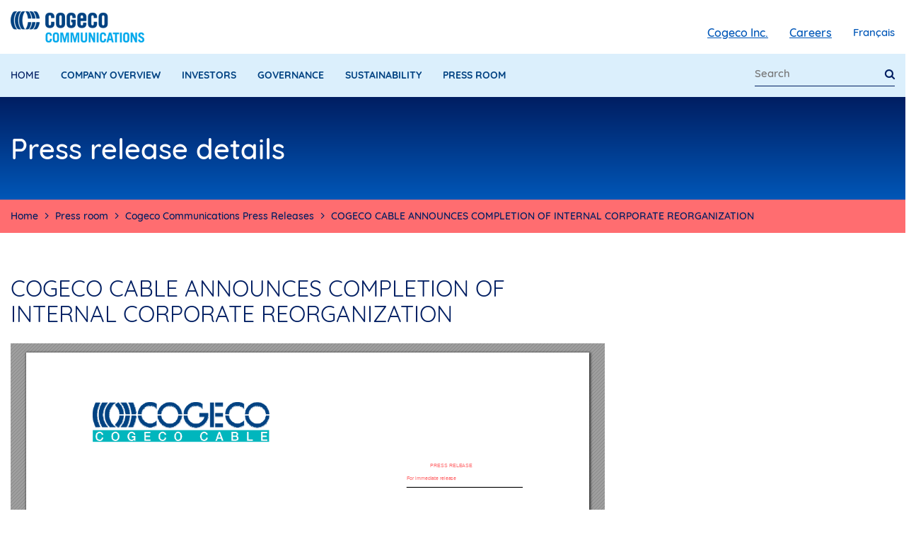

--- FILE ---
content_type: text/html; charset=UTF-8
request_url: https://corpo.cogeco.com/cca/en/press-room/press-releases/cogeco-cable-announces-completion-internal-corporate-reorganization/
body_size: 30968
content:
<!doctype html>
<html lang="en">
<head>
    <meta charset="utf-8">
    <meta http-equiv="x-ua-compatible" content="ie=edge">
    <title>COGECO CABLE ANNOUNCES COMPLETION OF INTERNAL CORPORATE REORGANIZATION</title>

    <meta name="description" content="">
    <meta name="author" content=""/>
    <meta name="viewport" content="width=device-width, initial-scale=1.0, minimum-scale=1.0, maximum-scale=1.0, user-scalable=no"/>

    <!-- Google Analytics -->
    <script>
        (function(i,s,o,g,r,a,m){i['GoogleAnalyticsObject']=r;i[r]=i[r]||function(){
            (i[r].q=i[r].q||[]).push(arguments)},i[r].l=1*new Date();a=s.createElement(o),
            m=s.getElementsByTagName(o)[0];a.async=1;a.src=g;m.parentNode.insertBefore(a,m)
        })(window,document,'script','https://www.google-analytics.com/analytics.js','ga');

        ga('create', 'UA-21595156-1', 'auto');
        ga('send', 'pageview');
                    ga('create', 'UA-21595156-8', 'auto', 'clientTracker');
            ga('clientTracker.send', 'pageview');
            </script>
    <!-- End Google Analytics -->

    <!-- CSS -->
    <link rel="stylesheet" href="/cca/dist/css/cogecocorpo.css?v=315532801">

    <!-- Favicons -->
    <link rel="apple-touch-icon" sizes="180x180" href="/cca/dist/favicons/apple-touch-icon.png">
    <link rel="icon" type="image/png" href="/cca/dist/favicons/favicon-32x32.png" sizes="32x32">
    <link rel="icon" type="image/png" href="/cca/dist/favicons/favicon-16x16.png" sizes="16x16">
    <link rel="manifest" href="/cca/dist/favicons/manifest.json">
    <link rel="mask-icon" href="/cca/dist/favicons/safari-pinned-tab.svg" color="#5bbad5">
    <meta name="theme-color" content="#ffffff">

    <!--  Essential Social META Tags -->
        <meta property="og:title" content="COGECO CABLE ANNOUNCES COMPLETION OF INTERNAL CORPORATE REORGANIZATION">
    <meta property="og:description" content="">
    <meta property="og:image" content="">
    <meta property="og:url" content="https://corpo.cogeco.com/cca/en/press-room/press-releases/cogeco-cable-announces-completion-internal-corporate-reorganization/">

    <meta name="twitter:card" content="summary_large_image">

    
<title>COGECO CABLE ANNOUNCES COMPLETION OF INTERNAL CORPORATE REORGANIZATION :: Cogeco Corpo</title>

<meta http-equiv="content-type" content="text/html; charset=UTF-8"/>
<meta name="generator" content="concrete5"/>
<link rel="canonical" href="https://corpo.cogeco.com/cca/en/press-room/press-releases/cogeco-cable-announces-completion-internal-corporate-reorganization/">
<script type="text/javascript">
    var CCM_DISPATCHER_FILENAME = "/cca/index.php";
    var CCM_CID = 3154;
    var CCM_EDIT_MODE = false;
    var CCM_ARRANGE_MODE = false;
    var CCM_IMAGE_PATH = "/cca/concrete/images";
    var CCM_TOOLS_PATH = "/cca/index.php/tools/required";
    var CCM_APPLICATION_URL = "https://corpo.cogeco.com/cca";
    var CCM_REL = "/cca";
    var CCM_ACTIVE_LOCALE = "en_CA";
</script>

<script type="text/javascript" src="/cca/concrete/js/jquery.js?ccm_nocache=c50c1c1b4f6eb46aa6242f3cc71166fca06f167d"></script>
<link href="/cca/application/blocks/switch_language/view.css?ccm_nocache=c50c1c1b4f6eb46aa6242f3cc71166fca06f167d" rel="stylesheet" type="text/css" media="all">
</head>
<body>
    <div class="ccm-page ccm-page-id-3154 page-type-communique page-template-communique">
            <header class="header" header>
        <div class="header-top">
            <div class="hamburger">
                <svg fill="#000000" height="24" viewBox="0 0 24 24" width="24" xmlns="http://www.w3.org/2000/svg">
                    <path d="M0 0h24v24H0z" fill="none"/>
                    <path d="M3 18h18v-2H3v2zm0-5h18v-2H3v2zm0-7v2h18V6H3z"/>
                </svg>
            </div>
                

    <a href="https://corpo.cogeco.com/cca/en/" class="header__brand"><img src="https://cdn.corpo.cogeco.com/cca/cache/thumbnails/dc5ce21a6be4bf42799fcce82e860302.png" alt="Cogeco Communications" width="189" height="44" class="ccm-image-block img-responsive bID-8585" title="Cogeco Communications"></a>
        </div>
        <nav class="nav">
            <div class="nav__panel">

                <div class="nav-flex-content">
                    <button class="nav__back-mobile">
                        <svg fill="#000000" height="24" viewBox="0 0 24 24" width="24" xmlns="http://www.w3.org/2000/svg">
                            <path d="M0 0h24v24H0z" fill="none"/>
                            <path d="M20 11H7.83l5.59-5.59L12 4l-8 8 8 8 1.41-1.41L7.83 13H20v-2z"/>
                        </svg>
                    </button>

                    <div class="nav__lang nav__lang--mobile">
                        

                <a href="https://corpo.cogeco.com/cca/en/press-room/press-releases/cogeco-cable-announces-completion-internal-corporate-reorganization/switch_language/3154/1/10784/" title="French" class="header-top__link"
           class="">Français</a>
        
                    </div>                
                </div>

                

    <ul class="nav__list"><li class="nav__item "><a href="https://corpo.cogeco.com/cca/en/" target="_self" class="nav__link ">Home</a></li><li class="nav__item "><span class="nav__link ">Company overview</span><ul class="sub-nav"><li class="sub-nav__item "><a href="https://corpo.cogeco.com/cca/en/company-overview/organizational-structure/" target="_self" class="sub-nav__link ">Organizational Structure</a></li><li class="sub-nav__item "><a href="https://corpo.cogeco.com/cca/en/company-overview/strategy-for-growth/" target="_self" class="sub-nav__link ">Strategy for growth</a></li><li class="sub-nav__item "><a href="https://corpo.cogeco.com/cca/en/company-overview/cogeco-connexion/" target="_self" class="sub-nav__link ">About Cogeco Connexion</a></li><li class="sub-nav__item "><a href="https://corpo.cogeco.com/cca/en/company-overview/atlantic-broadband/" target="_self" class="sub-nav__link ">About Breezeline</a></li><li class="sub-nav__item "><a href="https://corpo.cogeco.com/cca/en/company-overview/management-team/" target="_self" class="sub-nav__link ">Senior leadership team</a></li><li class="sub-nav__item "><a href="https://corpo.cogeco.com/cca/en/company-overview/history/" target="_self" class="sub-nav__link ">History</a></li><li class="sub-nav__item "><a href="https://corpo.cogeco.com/cca/en/company-overview/diversity-and-inclusion/" target="_self" class="sub-nav__link ">Cogeco, The Human-to-Human Company</a></li></ul></li class="sub-nav__item"><li class="nav__item "><span class="nav__link ">Investors</span><ul class="sub-nav"><li class="sub-nav__item "><a href="https://corpo.cogeco.com/cca/en/investors/investor-relations/" target="_self" class="sub-nav__link ">Investor Relations</a></li><li class="sub-nav__item "><a href="https://corpo.cogeco.com/cca/en/investors/dividends/" target="_self" class="sub-nav__link ">Dividends</a></li><li class="sub-nav__item "><a href="https://corpo.cogeco.com/cca/en/investors/financial-reports/" target="_self" class="sub-nav__link ">Financial Reports</a></li><li class="sub-nav__item "><a href="https://corpo.cogeco.com/cca/en/investors/share-price-tsxcgo/" target="_self" class="sub-nav__link ">Share Information</a></li><li class="sub-nav__item "><a href="https://corpo.cogeco.com/cca/en/investors/shareholders-meetings/" target="_self" class="sub-nav__link ">Information for Shareholders</a></li><li class="sub-nav__item "><a href="https://corpo.cogeco.com/cca/en/investors/analysts/" target="_self" class="sub-nav__link ">Analysts</a></li></ul></li class="sub-nav__item"><li class="nav__item "><span class="nav__link ">Governance</span><ul class="sub-nav"><li class="sub-nav__item "><a href="https://corpo.cogeco.com/cca/en/governance/board-directors/" target="_self" class="sub-nav__link ">Board of Directors</a></li><li class="sub-nav__item "><a href="https://corpo.cogeco.com/cca/en/governance/committees/" target="_self" class="sub-nav__link ">Board Committees</a></li><li class="sub-nav__item "><a href="https://corpo.cogeco.com/cca/en/governance/documents-related-governance/" target="_self" class="sub-nav__link ">Documents Related to Governance</a></li><li class="sub-nav__item "><a href="https://corpo.cogeco.com/cca/en/governance/code-ethics/" target="_self" class="sub-nav__link ">Code of Ethics</a></li></ul></li class="sub-nav__item"><li class="nav__item "><span class="nav__link ">Sustainability</span><ul class="sub-nav"><li class="sub-nav__item "><a href="https://corpo.cogeco.com/cca/en/sustainability/esg-practices/" target="_self" class="sub-nav__link ">Sustainability Practices</a></li><li class="sub-nav__item "><a href="https://corpo.cogeco.com/cca/en/sustainability/community-involvement/" target="_self" class="sub-nav__link ">Community Involvement</a></li></ul></li class="sub-nav__item"><li class="nav__item nav-path-selected"><span class="nav__link nav-path-selected">Press room</span><ul class="sub-nav"><li class="sub-nav__item nav-path-selected"><a href="https://corpo.cogeco.com/cca/en/press-room/press-releases/" target="_self" class="sub-nav__link nav-path-selected">Cogeco Communications Press Releases</a></li><li class="sub-nav__item "><a href="https://corpo.cogeco.com/cgo/en/press-room/press-releases/" target="_self" class="sub-nav__link ">Cogeco Inc. Press Releases</a></li><li class="sub-nav__item "><a href="https://corpo.cogeco.com/cca/en/press-room/events-and-presentations/" target="_self" class="sub-nav__link ">Events and Presentations</a></li><li class="sub-nav__item "><a href="https://corpo.cogeco.com/cca/en/press-room/brand-guide/" target="_self" class="sub-nav__link ">Brand Guide</a></li></ul></li class="sub-nav__item"></ul>
                <ul class="header-top__list">
                    <li class="header-top__item hidden-link-mobile">
                        

            <div class="typography">
            <p><a href="http://corpo.cogeco.com/cgo/en/">Cogeco Inc.</a></p>
        </div>
    
                    </li>
                    <li class="header-top__item">
                        

            <div class="typography">
            <p><a href="https://cogeco.wd3.myworkdayjobs.com/Cogeco_Careers" target="_blank">Careers</a></p>
        </div>
    
                    </li>
                    <li class="header-top__item hidden-link-mobile">
                        

                <a href="https://corpo.cogeco.com/cca/en/press-room/press-releases/cogeco-cable-announces-completion-internal-corporate-reorganization/switch_language/3154/1/10784/" title="French" class="header-top__link"
           class="">Français</a>
        
                    </li>
                </ul>
                <div class="nav__search">
                    

    <form action="https://corpo.cogeco.com/cca/en/search/" class="gr-form" novalidate gr-form>
    <fieldset class="searchbar">
        <input type="input" name="query" value="" placeholder="Search">
        <button type="submit">
            <i class="icon-fa-search" aria-hidden="true"></i>
        </button>
    </fieldset>
</form>

                </div>
            </div>
        </nav>
    </header>

<div class="page-banner" gr-banner>
    <div class="page-banner__cover" gr-banner-cover>
        <img alt="" src="/cca/dist/img/banners/page.jpg">
    </div>
    <div class="page-banner__inner" gr-banner-inner>
        <h1 class="h1 page-banner__title">Press release details</h1>
    </div>
</div>


    <div class="breadcrumb-wrapper">
    <div gr-grid="container">
        <ul class="breadcrumb">
            <li><a href="https://corpo.cogeco.com/cca/en/">Home</a></li><li>Press room</li><li><a href="https://corpo.cogeco.com/cca/en/press-room/press-releases/">Cogeco Communications Press Releases</a></li><li>COGECO CABLE ANNOUNCES COMPLETION OF INTERNAL CORPORATE REORGANIZATION</li>        </ul>
    </div>
</div>

<div gr-grid="container">
    <div class="page-layout">
        <div class="page-layout__main">
            <section class="section u-margin-top-md u-margin-bottom-md">
                <article class="article">
                    <div class="typography">
                        <h2>COGECO CABLE ANNOUNCES COMPLETION OF INTERNAL CORPORATE REORGANIZATION</h2>
                        

            <div class="typography">
            
                                                
<div id="HTMLBlock4593" class="HTMLBlock">
<style type="text/css">
/*! 
 * Base CSS for pdf2htmlEX
 * Copyright 2012,2013 Lu Wang <coolwanglu@gmail.com> 
 * https://github.com/coolwanglu/pdf2htmlEX/blob/master/share/LICENSE
 */#sidebar{position:absolute;top:0;left:0;bottom:0;width:250px;padding:0;margin:0;overflow:auto}#page-container{position:absolute;top:0;left:0;margin:0;padding:0;border:0}@media screen{#sidebar.opened+#page-container{left:250px}#page-container{bottom:0;right:0;overflow:auto}.loading-indicator{display:none}.loading-indicator.active{display:block;position:absolute;width:64px;height:64px;top:50%;left:50%;margin-top:-32px;margin-left:-32px}.loading-indicator img{position:absolute;top:0;left:0;bottom:0;right:0}}@media print{@page{margin:0}html{margin:0}body{margin:0;-webkit-print-color-adjust:exact}#sidebar{display:none}#page-container{width:auto;height:auto;overflow:visible;background-color:transparent}.d{display:none}}.pf{position:relative;background-color:white;overflow:hidden;margin:0;border:0}.pc{position:absolute;border:0;padding:0;margin:0;top:0;left:0;width:100%;height:100%;overflow:hidden;display:block;transform-origin:0 0;-ms-transform-origin:0 0;-webkit-transform-origin:0 0}.pc.opened{display:block}.bf{position:absolute;border:0;margin:0;top:0;bottom:0;width:100%;height:100%;-ms-user-select:none;-moz-user-select:none;-webkit-user-select:none;user-select:none}.bi{position:absolute;border:0;margin:0;-ms-user-select:none;-moz-user-select:none;-webkit-user-select:none;user-select:none}@media print{.pf{margin:0;box-shadow:none;page-break-after:always;page-break-inside:avoid}@-moz-document url-prefix(){.pf{overflow:visible;border:1px solid #fff}.pc{overflow:visible}}}.c{position:absolute;border:0;padding:0;margin:0;overflow:hidden;display:block}.t{position:absolute;white-space:pre;font-size:1px;transform-origin:0 100%;-ms-transform-origin:0 100%;-webkit-transform-origin:0 100%;unicode-bidi:bidi-override;-moz-font-feature-settings:"liga" 0}.t:after{content:''}.t span{position:relative;display:inline-block;unicode-bidi:bidi-override}._{color:transparent;z-index:-1}::selection{background:rgba(127,255,255,0.4)}::-moz-selection{background:rgba(127,255,255,0.4)}.pi{display:none}.d{position:absolute;transform-origin:0 100%;-ms-transform-origin:0 100%;-webkit-transform-origin:0 100%}</style>
<style type="text/css">
/*! 
 * Fancy styles for pdf2htmlEX
 * Copyright 2012,2013 Lu Wang <coolwanglu@gmail.com> 
 * https://github.com/coolwanglu/pdf2htmlEX/blob/master/share/LICENSE
 */@keyframes fadein{from{opacity:0}to{opacity:1}}@-webkit-keyframes fadein{from{opacity:0}to{opacity:1}}@keyframes swing{0{transform:rotate(0)}10%{transform:rotate(0)}90%{transform:rotate(720deg)}100%{transform:rotate(720deg)}}@-webkit-keyframes swing{0{-webkit-transform:rotate(0)}10%{-webkit-transform:rotate(0)}90%{-webkit-transform:rotate(720deg)}100%{-webkit-transform:rotate(720deg)}}@media screen{#sidebar{background-color:#2f3236;background-image:url("[data-uri]")}#outline{font-family:Georgia,Times,"Times New Roman",serif;font-size:13px;margin:2em 1em}#outline ul{padding:0}#outline li{list-style-type:none;margin:1em 0}#outline li>ul{margin-left:1em}#outline a,#outline a:visited,#outline a:hover,#outline a:active{line-height:1.2;color:#e8e8e8;text-overflow:ellipsis;white-space:nowrap;text-decoration:none;display:block;overflow:hidden;outline:0}#outline a:hover{color:#0cf}#page-container{background-color:#9e9e9e;background-image:url("[data-uri]");-webkit-transition:left 500ms;transition:left 500ms}.pf{margin:13px auto;box-shadow:1px 1px 3px 1px #333;border-collapse:separate}.pc.opened{-webkit-animation:fadein 100ms;animation:fadein 100ms}.loading-indicator.active{-webkit-animation:swing 1.5s ease-in-out .01s infinite alternate none;animation:swing 1.5s ease-in-out .01s infinite alternate none}}</style>
<style type="text/css">
.ff0{font-family:sans-serif;visibility:hidden;}
.ff1{font-family:TimesNewRomanPSMT,monospace;font-weight:normal;font-style:normal;line-height:1.313477;visibility:visible;}
.ff2{font-family:Arial-BoldMT,sans-serif;font-weight:bold;font-style:normal;line-height:1.386719;visibility:visible;}
.ff3{font-family:Arial-ItalicMT,monospace;font-weight:normal;font-style:italic;line-height:1.322266;visibility:visible;}
.ff4{font-family:Verdana Bold,monospace;font-weight:bold;font-style:normal;line-height:1.316895;visibility:visible;}
.ff5{font-family:ArialMT,sans-serif;font-weight:normal;font-style:normal;line-height:1.330566;visibility:visible;}
.m0{transform:matrix(0.325000,0.000000,0.000000,0.325000,0,0);-ms-transform:matrix(0.325000,0.000000,0.000000,0.325000,0,0);-webkit-transform:matrix(0.325000,0.000000,0.000000,0.325000,0,0);}
.v0{vertical-align:0.000000px;}
.ls1{letter-spacing:-0.043200px;}
.ls10{letter-spacing:-0.038400px;}
.lsb{letter-spacing:-0.033600px;}
.lsc{letter-spacing:-0.028800px;}
.ls6{letter-spacing:-0.024000px;}
.lsa{letter-spacing:-0.019200px;}
.ls9{letter-spacing:-0.014400px;}
.ls8{letter-spacing:-0.009600px;}
.ls7{letter-spacing:-0.004800px;}
.ls0{letter-spacing:0.000000px;}
.ls2{letter-spacing:0.004800px;}
.ls5{letter-spacing:0.009600px;}
.lse{letter-spacing:0.014400px;}
.ls3{letter-spacing:0.022368px;}
.lsd{letter-spacing:0.028800px;}
.ls4{letter-spacing:0.033552px;}
.ls11{letter-spacing:0.038400px;}
.lsf{letter-spacing:0.060120px;}
.sc_{text-shadow:none;}
.sc0{text-shadow:-0.015em 0 transparent,0 0.015em transparent,0.015em 0 transparent,0 -0.015em  transparent;}
@media screen and (-webkit-min-device-pixel-ratio:0){
.sc_{-webkit-text-stroke:0px transparent;}
.sc0{-webkit-text-stroke:0.015em transparent;text-shadow:none;}
}
.ws77{word-spacing:-5.404800px;}
.ws49{word-spacing:-0.156312px;}
.ws0{word-spacing:0.000000px;}
.ws79{word-spacing:0.004800px;}
.ws4{word-spacing:0.027960px;}
.ws3{word-spacing:0.039144px;}
.ws18{word-spacing:0.076800px;}
.ws2{word-spacing:0.100800px;}
.ws73{word-spacing:0.105600px;}
.ws7a{word-spacing:0.110400px;}
.ws2d{word-spacing:0.120000px;}
.ws74{word-spacing:0.124800px;}
.ws19{word-spacing:0.134400px;}
.ws1{word-spacing:0.148800px;}
.ws75{word-spacing:0.187200px;}
.ws6c{word-spacing:0.374400px;}
.ws6b{word-spacing:0.432000px;}
.ws72{word-spacing:0.556800px;}
.ws71{word-spacing:0.604800px;}
.ws52{word-spacing:1.056000px;}
.ws29{word-spacing:1.080000px;}
.ws1d{word-spacing:1.084800px;}
.ws1c{word-spacing:1.113600px;}
.ws51{word-spacing:1.137600px;}
.ws53{word-spacing:1.147200px;}
.ws2a{word-spacing:1.200000px;}
.ws32{word-spacing:1.348800px;}
.ws33{word-spacing:1.368000px;}
.ws28{word-spacing:1.780800px;}
.ws50{word-spacing:1.790400px;}
.ws4f{word-spacing:1.800000px;}
.ws27{word-spacing:1.804800px;}
.ws4e{word-spacing:1.905600px;}
.ws4c{word-spacing:2.016000px;}
.ws9{word-spacing:2.025600px;}
.wsb{word-spacing:2.030400px;}
.ws4d{word-spacing:2.035200px;}
.ws47{word-spacing:2.040000px;}
.ws48{word-spacing:2.078400px;}
.wsa{word-spacing:2.116800px;}
.ws8{word-spacing:2.275200px;}
.wsf{word-spacing:2.280000px;}
.wse{word-spacing:2.284800px;}
.ws10{word-spacing:2.299200px;}
.ws7{word-spacing:2.328000px;}
.ws3c{word-spacing:2.491200px;}
.ws3d{word-spacing:2.505600px;}
.ws3e{word-spacing:2.568000px;}
.ws3f{word-spacing:3.240000px;}
.ws38{word-spacing:3.460800px;}
.ws37{word-spacing:3.489600px;}
.ws6f{word-spacing:3.720000px;}
.ws70{word-spacing:3.744000px;}
.ws76{word-spacing:3.753600px;}
.ws36{word-spacing:3.955200px;}
.ws24{word-spacing:3.979200px;}
.ws34{word-spacing:4.036800px;}
.ws35{word-spacing:4.080000px;}
.ws1a{word-spacing:4.905600px;}
.ws1b{word-spacing:4.953600px;}
.ws64{word-spacing:5.150400px;}
.ws66{word-spacing:5.198400px;}
.ws65{word-spacing:5.232000px;}
.ws4a{word-spacing:6.614400px;}
.ws4b{word-spacing:6.686400px;}
.ws54{word-spacing:6.825600px;}
.ws55{word-spacing:6.835200px;}
.ws43{word-spacing:7.060800px;}
.ws30{word-spacing:7.070400px;}
.ws31{word-spacing:7.075200px;}
.ws42{word-spacing:7.080000px;}
.ws2f{word-spacing:8.040000px;}
.ws2e{word-spacing:8.044800px;}
.ws41{word-spacing:8.265600px;}
.ws25{word-spacing:8.280000px;}
.ws40{word-spacing:8.284800px;}
.ws13{word-spacing:8.323200px;}
.ws15{word-spacing:8.337600px;}
.ws14{word-spacing:8.352000px;}
.ws26{word-spacing:8.371200px;}
.ws68{word-spacing:8.760000px;}
.ws67{word-spacing:8.832000px;}
.ws17{word-spacing:9.230400px;}
.ws16{word-spacing:9.273600px;}
.ws5a{word-spacing:9.379200px;}
.ws5b{word-spacing:9.412800px;}
.ws5c{word-spacing:9.465600px;}
.ws5d{word-spacing:9.715200px;}
.ws12{word-spacing:9.720000px;}
.ws5e{word-spacing:9.729600px;}
.ws11{word-spacing:9.777600px;}
.ws5f{word-spacing:9.816000px;}
.ws5{word-spacing:10.296000px;}
.ws6{word-spacing:10.449600px;}
.ws57{word-spacing:10.680000px;}
.ws56{word-spacing:10.728000px;}
.ws2c{word-spacing:10.929600px;}
.ws2b{word-spacing:11.006400px;}
.ws3a{word-spacing:11.212800px;}
.ws63{word-spacing:11.366400px;}
.ws3b{word-spacing:11.380800px;}
.ws39{word-spacing:11.390400px;}
.ws58{word-spacing:11.587200px;}
.ws59{word-spacing:11.640000px;}
.ws44{word-spacing:12.076800px;}
.ws45{word-spacing:12.120000px;}
.ws46{word-spacing:12.619200px;}
.wsd{word-spacing:13.022400px;}
.wsc{word-spacing:13.027200px;}
.ws6e{word-spacing:13.272000px;}
.ws6d{word-spacing:13.276800px;}
.ws22{word-spacing:13.958400px;}
.ws23{word-spacing:14.016000px;}
.ws21{word-spacing:14.040000px;}
.ws20{word-spacing:14.126400px;}
.ws6a{word-spacing:15.811200px;}
.ws69{word-spacing:15.936000px;}
.ws1f{word-spacing:15.940800px;}
.ws1e{word-spacing:15.960000px;}
.ws61{word-spacing:21.940800px;}
.ws60{word-spacing:21.969600px;}
.ws62{word-spacing:21.979200px;}
.ws78{word-spacing:130.670400px;}
._6{display:inline;margin-left:-130.560000px;}
._2{display:inline;margin-left:-13.161600px;}
._0{display:inline;margin-left:-10.200000px;}
._3{display:inline;margin-left:-3.600000px;}
._1{display:inline-block;width:1.204800px;}
._5{display:inline-block;width:5.520000px;}
._4{display:inline-block;width:135.715200px;}
.fc0{color:rgb(0,0,0);}
.fs2{font-size:36.000000px;}
.fs3{font-size:40.080000px;}
.fs0{font-size:48.000000px;}
.fs1{font-size:55.920000px;}
.y32{bottom:79.482000px;}
.y31{bottom:97.422000px;}
.y30{bottom:115.362000px;}
.y2f{bottom:133.302000px;}
.y2e{bottom:151.242000px;}
.y2d{bottom:169.182000px;}
.y2c{bottom:187.122000px;}
.y2b{bottom:205.062000px;}
.y2a{bottom:223.002000px;}
.y29{bottom:240.942000px;}
.y28{bottom:258.882000px;}
.y27{bottom:276.822000px;}
.y26{bottom:294.762000px;}
.y25{bottom:312.624000px;}
.y24{bottom:330.642000px;}
.y23{bottom:348.582000px;}
.y22{bottom:366.522000px;}
.y21{bottom:384.462000px;}
.y20{bottom:402.402000px;}
.y52{bottom:410.670000px;}
.y1f{bottom:420.342000px;}
.y51{bottom:428.610000px;}
.y1e{bottom:438.282000px;}
.y50{bottom:446.550000px;}
.y1d{bottom:456.222000px;}
.y4f{bottom:464.490000px;}
.y1c{bottom:474.162000px;}
.y4e{bottom:482.430000px;}
.y1b{bottom:492.102000px;}
.y4d{bottom:500.370000px;}
.y1a{bottom:510.042000px;}
.y4c{bottom:518.310000px;}
.y19{bottom:527.904000px;}
.y4b{bottom:536.250000px;}
.y18{bottom:545.922000px;}
.y4a{bottom:554.190000px;}
.y17{bottom:563.862000px;}
.y49{bottom:572.130000px;}
.y16{bottom:581.802000px;}
.y48{bottom:590.070000px;}
.y15{bottom:599.742000px;}
.y47{bottom:608.010000px;}
.y14{bottom:617.682000px;}
.y46{bottom:625.950000px;}
.y13{bottom:635.622000px;}
.y45{bottom:643.812000px;}
.y12{bottom:653.562000px;}
.y44{bottom:661.752000px;}
.y11{bottom:671.502000px;}
.y43{bottom:679.692000px;}
.y10{bottom:689.442000px;}
.y42{bottom:697.632000px;}
.yf{bottom:707.382000px;}
.y41{bottom:715.572000px;}
.ye{bottom:724.230000px;}
.y40{bottom:733.512000px;}
.yd{bottom:739.440000px;}
.y3f{bottom:751.452000px;}
.yc{bottom:757.848647px;}
.y3e{bottom:769.392000px;}
.yb{bottom:778.830530px;}
.y3d{bottom:787.332000px;}
.ya{bottom:799.734265px;}
.y3c{bottom:805.272000px;}
.y9{bottom:820.638000px;}
.y3b{bottom:823.212000px;}
.y0{bottom:837.850000px;}
.y8{bottom:841.074000px;}
.y3a{bottom:841.152000px;}
.y7{bottom:859.014000px;}
.y39{bottom:859.092000px;}
.y6{bottom:876.954000px;}
.y38{bottom:877.032000px;}
.y5{bottom:894.894000px;}
.y37{bottom:894.972000px;}
.y4{bottom:912.834000px;}
.y36{bottom:912.912000px;}
.y3{bottom:930.774000px;}
.y35{bottom:930.852000px;}
.y34{bottom:948.792000px;}
.y2{bottom:948.870000px;}
.y1{bottom:968.448000px;}
.y33{bottom:970.632000px;}
.h6{height:36.492188px;}
.h8{height:40.490977px;}
.h5{height:47.882812px;}
.h7{height:48.281250px;}
.h2{height:48.328125px;}
.h3{height:48.492188px;}
.h4{height:56.493398px;}
.h1{height:121.550000px;}
.h0{height:1029.600000px;}
.w1{width:608.400000px;}
.w0{width:795.600000px;}
.x0{left:93.600000px;}
.x9{left:234.000000px;}
.x6{left:235.560702px;}
.x7{left:244.140647px;}
.x2{left:361.763870px;}
.x5{left:397.800000px;}
.x4{left:537.341870px;}
.x3{left:571.193870px;}
.x8{left:678.599870px;}
.x1{left:701.999870px;}
</style>
<div id="page-container">
<div id="pf1" class="pf w0 h0" data-page-no="1"><div class="pc pc1 w0 h0"><img class="bi x0 y0 w1 h1" alt="" src="[data-uri]"><div class="t m0 x1 h2 y1 ff1 fs0 fc0 sc0 ls0 ws0"> </div><div class="t m0 x2 h2 y2 ff1 fs0 fc0 sc0 ls0 ws0"> </div><div class="t m0 x1 h3 y3 ff2 fs0 fc0 sc0 ls0 ws0"> </div><div class="t m0 x1 h3 y4 ff2 fs0 fc0 sc0 ls0 ws0"> </div><div class="t m0 x1 h3 y5 ff2 fs0 fc0 sc0 ls0 ws0"> </div><div class="t m0 x1 h3 y6 ff2 fs0 fc0 sc0 ls0 ws0"> </div><div class="t m0 x3 h3 y7 ff2 fs0 fc0 sc0 ls1 ws1">PRESS RELEASE </div><div class="t m0 x4 h3 y8 ff2 fs0 fc0 sc0 ls2 ws2">For immediate release<span class="ls0 ws0"> </span></div><div class="t m0 x5 h4 y9 ff2 fs1 fc0 sc0 ls0 ws0"> </div><div class="t m0 x0 h4 ya ff2 fs1 fc0 sc0 ls0 ws0"> </div><div class="t m0 x6 h4 yb ff2 fs1 fc0 sc0 ls3 ws3">Cogeco Cable announces completion  </div><div class="t m0 x7 h4 yc ff2 fs1 fc0 sc0 ls4 ws4">of internal corporate reorganization </div><div class="t m0 x0 h5 yd ff3 fs0 fc0 sc0 ls0 ws0"> </div><div class="t m0 x0 h6 ye ff4 fs2 fc0 sc0 ls0 ws0"> </div><div class="t m0 x0 h3 yf ff2 fs0 fc0 sc0 ls5 ws5">Montréal, September <span class="_ _0"></span>1, 2009<span class="ff5 ls6 ws6"> — Cogeco Cable Inc. (TSX: CCA) ("Cogeco Cable") </span></div><div class="t m0 x0 h7 y10 ff5 fs0 fc0 sc0 ls7 ws7">today announced the completion of<span class="ls8"> an internal corporate reor<span class="ws8">ganization of certain of its<span class="_ _1"></span> </span></span></div><div class="t m0 x0 h7 y11 ff5 fs0 fc0 sc0 ls0 ws9">subsidiaries (the “Reorganization”) pursuant to wh<span class="ls9 wsa">ich (i) substantially al<span class="ls7 wsb">l of t he activities </span></span></div><div class="t m0 x0 h7 y12 ff5 fs0 fc0 sc0 ls7 wsc">of Cogeco Cable Québec Inc. were trans<span class="wsd">ferred to Cogeco Cable Québec General </span></div><div class="t m0 x0 h7 y13 ff5 fs0 fc0 sc0 lsa wse">Partnership (a newly formed general<span class="wsf"> partnership); (ii) substantia<span class="lsb ws10">lly all of the activities of </span></span></div><div class="t m0 x0 h7 y14 ff5 fs0 fc0 sc0 ls9 ws11">Cogeco Cable Canada Inc. were<span class="ws12"> transferred to Cogeco Cable Canada LP (a newly </span></div><div class="t m0 x0 h7 y15 ff5 fs0 fc0 sc0 ls0 ws13">formed limited partnership); and (<span class="lsc ws14">iii) substantially all o<span class="_ _1"></span>f the <span class="ls2 ws15">activities of Cogeco Data </span></span></div><div class="t m0 x0 h7 y16 ff5 fs0 fc0 sc0 ls8 ws16">Services Inc. were transferred to Cogeco Da<span class="ls7 ws17">ta Services LP (a newly<span class="_ _1"></span> formed limited </span></div><div class="t m0 x0 h7 y17 ff5 fs0 fc0 sc0 lsd ws18">partnership).  </div><div class="t m0 x0 h7 y18 ff5 fs0 fc0 sc0 ls0 ws0"> </div><div class="t m0 x0 h3 y19 ff2 fs0 fc0 sc0 lsc ws19">ABOUT COGECO CABLE </div><div class="t m0 x0 h7 y1a ff5 fs0 fc0 sc0 ls0 ws1a">Cogeco Cable (www.cogeco.ca), is a teleco<span class="ws1b">mmunications company and is the second </span></div><div class="t m0 x0 h7 y1b ff5 fs0 fc0 sc0 ls8 ws1c">largest cable operator in Ontario, Québec an<span class="lsa ws1d">d Portugal, in terms of the number of Basic </span></div><div class="t m0 x0 h7 y1c ff5 fs0 fc0 sc0 lsa ws1e">Cable service customers served. Through <span class="ls2 ws1f">its two-way broadband cable networks, </span></div><div class="t m0 x0 h7 y1d ff5 fs0 fc0 sc0 ls6 ws20">Cogeco Cable provides its <span class="ls9 ws21">residential customer<span class="ws22">s with Audio, Anal<span class="ls5 ws23">ogue and Digit<span class="_ _1"></span>al </span></span></span></div><div class="t m0 x0 h7 y1e ff5 fs0 fc0 sc0 lsb ws24">Television, as well as HSI and Telephony services. Cogeco Cable also provides, to its </div><div class="t m0 x0 h7 y1f ff5 fs0 fc0 sc0 ls9 ws25">commercial customers, data networking, e-<span class="lsc ws26">business applications, video conferencing,<span class="_ _1"></span> </span></div><div class="t m0 x0 h7 y20 ff5 fs0 fc0 sc0 lsa ws27">hosting services, Ethernet, private line, VoIP<span class="ls2 ws28">, HSI access, dark fibre, data storage, data </span></div><div class="t m0 x0 h7 y21 ff5 fs0 fc0 sc0 ls9 ws29">security and co-location services and other<span class="ws2a"> advanced communication solutions. Cogeco </span></div><div class="t m0 x0 h7 y22 ff5 fs0 fc0 sc0 ls6 ws2b">Cable’s subordinate voting s<span class="ws2c">hares are listed on the Toronto Stock Exchange (TSX: </span></div><div class="t m0 x0 h7 y23 ff5 fs0 fc0 sc0 lsa ws0">CCA). </div><div class="t m0 x0 h7 y24 ff5 fs0 fc0 sc0 ls0 ws0"> </div><div class="t m0 x0 h3 y25 ff2 fs0 fc0 sc0 ls9 ws2d">NOTE REGARDING FORWARD-LOOKING STATEMENTS </div><div class="t m0 x0 h7 y26 ff5 fs0 fc0 sc0 ls9 ws2e">Certain statements contained or <span class="ws2f">incorporated by reference in this press release may </span></div><div class="t m0 x0 h7 y27 ff5 fs0 fc0 sc0 ls7 ws30">constitute forward-looking information withi<span class="ls8 ws31">n the meaning of securities laws. Forward-</span></div><div class="t m0 x0 h7 y28 ff5 fs0 fc0 sc0 ls7 ws32">looking information may relate to Cogeco Cabl<span class="ls9 ws33">e’s future outlook and anticipated events, </span></div><div class="t m0 x0 h7 y29 ff5 fs0 fc0 sc0 ls9 ws34">business, operations, financial pe<span class="ws35">rformance, financial condition<span class="ls8 ws36"> or results and, in some </span></span></div><div class="t m0 x0 h7 y2a ff5 fs0 fc0 sc0 ls6 ws37">cases, can be identified by terminology such <span class="_ _1"></span><span class="ls2 ws38">as “may”, “will”, “should”, “expect”, “plan”, </span></div><div class="t m0 x0 h7 y2b ff5 fs0 fc0 sc0 ls7 ws39">“anticipate”, “believe”, “intend”<span class="ls5 ws3a">, “estimate”, “predict”, “pot<span class="ls2 ws3b">ential”, “continue”, “foresee”, </span></span></div><div class="t m0 x0 h7 y2c ff5 fs0 fc0 sc0 lse ws3c">“ensure” or other similar expre<span class="ls0 ws3d">ssions concerning matters that <span class="ls7 ws3e">are not historical facts. In </span></span></div><div class="t m0 x0 h7 y2d ff5 fs0 fc0 sc0 ls9 ws3f">particular, statements regarding Cogeco Cable’s future operating results and economic </div><div class="t m0 x0 h7 y2e ff5 fs0 fc0 sc0 ls9 ws40">performance and its objectives and strategies <span class="ls0 ws41">are forward-looking statements. These </span></div><div class="t m0 x0 h7 y2f ff5 fs0 fc0 sc0 ls9 ws42">statements are based on cert<span class="ls2 ws43">ain factors and assumptions including expected growth, </span></div><div class="t m0 x0 h7 y30 ff5 fs0 fc0 sc0 lsa ws44">results of operations, performance and bu<span class="ws45">siness prospects and opportunities which </span></div><div class="t m0 x0 h7 y31 ff5 fs0 fc0 sc0 lsb ws46">Cogeco Cable believes are reasonable as of the current date. While management<span class="_ _1"></span> </div><div class="t m0 x0 h7 y32 ff5 fs0 fc0 sc0 ls9 ws47">considers these assumptions to be reasonabl<span class="ls7 ws48">e based on information currently available </span></div></div><div class="pi" data-data="{&quot;ctm&quot;:[1.300000,0.000000,0.000000,1.300000,0.000000,0.000000]}"></div></div>
<div id="pf2" class="pf w0 h0" data-page-no="2"><div class="pc pc2 w0 h0"><div class="t m0 x8 h2 y1 ff1 fs0 fc0 sc0 ls0 ws0"> </div><div class="t m0 x8 h8 y33 ff2 fs3 fc0 sc0 lsf ws49">- 2 -</div><div class="t m0 x0 h7 y34 ff5 fs0 fc0 sc0 ls2 ws4a">to Cogeco Cable, they may prove to be <span class="ls7 ws4b">incorrect. Cogeco Cable cautions the reader </span></div><div class="t m0 x0 h7 y35 ff5 fs0 fc0 sc0 ls5 ws4c">that the current adverse economic conditions<span class="ls8 ws4d"> make forward-looking information and the </span></div><div class="t m0 x0 h7 y36 ff5 fs0 fc0 sc0 ls0 ws4e">underlying assumptions subject <span class="ls9 ws4f">to greater uncertainty and t<span class="ls7 ws50">hat, consequently, they may </span></span></div><div class="t m0 x0 h7 y37 ff5 fs0 fc0 sc0 ls9 ws51">not materialize, or the result<span class="ls5 ws52">s may significantly differ from<span class="ls7 ws53"> Cogeco Cable’s expectations. </span></span></div><div class="t m0 x0 h7 y38 ff5 fs0 fc0 sc0 ls0 ws54">It is impossible for Cogeco Cable to predict <span class="ls8 ws55">with certainty the impact that the current </span></div><div class="t m0 x0 h7 y39 ff5 fs0 fc0 sc0 ls6 ws56">economic downturn may have on future results.<span class="ls9 ws57"> Forward-looking information is also </span></div><div class="t m0 x0 h7 y3a ff5 fs0 fc0 sc0 ls7 ws58">subject to certain factors, including risks a<span class="ls9 ws59">nd uncertainties, that could cause actual </span></div><div class="t m0 x0 h7 y3b ff5 fs0 fc0 sc0 ls2 ws5a">results to differ materially <span class="ls8 ws5b">from what Cogeco Cable curr<span class="ls0 ws5c">ently expects. These factors </span></span></div><div class="t m0 x0 h7 y3c ff5 fs0 fc0 sc0 ls8 ws5d">include technological changes, changes in ma<span class="ls6 ws5e">rket and competiti<span class="ls5 ws5f">on, governmental or </span></span></div><div class="t m0 x0 h7 y3d ff5 fs0 fc0 sc0 ls6 ws60">regulatory developments, general<span class="ls2 ws61"> economic conditions, <span class="lsb ws62">the development of new </span></span></div><div class="t m0 x0 h7 y3e ff5 fs0 fc0 sc0 ls7 ws39">products and services, the enhancement of <span class="lsc ws63">existing products and services and the </span></div><div class="t m0 x0 h7 y3f ff5 fs0 fc0 sc0 ls7 ws64">introduction of competing pr<span class="ls8 ws65">oducts having technological or<span class="ls2 ws66"> other advantages, many of </span></span></div><div class="t m0 x0 h7 y40 ff5 fs0 fc0 sc0 lsc ws67">which are beyond Cogeco Cable’s <span class="ls9 ws68">control. Therefore, future events and results may </span></div><div class="t m0 x0 h7 y41 ff5 fs0 fc0 sc0 ls9 ws1e">vary significantly from what management cu<span class="ls5 ws69">rrently foresees. Fo<span class="lse ws6a">r more exhaustive </span></span></div><div class="t m0 x0 h7 y42 ff5 fs0 fc0 sc0 ls5 ws4c">information on these risks and uncertainties, pr<span class="ls7 wsb">ospective purchasers should refer to the </span></div><div class="t m0 x0 h7 y43 ff5 fs0 fc0 sc0 lsc ws6b">risk factors described in t<span class="ws6c">he management's discussion and analysis of Cogeco Cable for </span></div><div class="t m0 x0 h7 y44 ff5 fs0 fc0 sc0 ls8 ws6d">the year ended August <span class="_ _2"></span>31, 2008 and for the <span class="lsc ws6e">three and nine-month periods ended </span></div><div class="t m0 x0 h7 y45 ff5 fs0 fc0 sc0 ls9 ws6f">May <span class="_ _3"></span>31, 2009. Prospective purchasers s<span class="ls10 ws70">hould not place undue importance on forward-</span></div><div class="t m0 x0 h7 y46 ff5 fs0 fc0 sc0 lsa ws71">looking information and should not rely upon this <span class="ws72">information as of any other date. While </span></div><div class="t m0 x0 h7 y47 ff5 fs0 fc0 sc0 ls0 ws73">management may elect to, Cogeco Cable is <span class="lsa ws74">under no obligation an<span class="ls7 ws75">d does not undertake </span></span></div><div class="t m0 x0 h7 y48 ff5 fs0 fc0 sc0 ls9 ws6f">to update or alter this information at any par<span class="ws76">ticular time, except as may be required by </span></div><div class="t m0 x0 h7 y49 ff5 fs0 fc0 sc0 ls1 ws0">law. </div><div class="t m0 x0 h7 y4a ff5 fs0 fc0 sc0 ls0 ws0"> </div><div class="t m0 x0 h7 y4b ff5 fs0 fc0 sc0 ls0 ws0"> </div><div class="t m0 x0 h3 y4c ff2 fs0 fc0 sc0 ls11 ws0">Information:<span class="ff5 ls8 ws77">  <span class="_ _4"> </span>Marie <span class="_ _5"></span>Carrier </span></div><div class="t m0 x0 h7 y4d ff5 fs0 fc0 sc0 ls7 ws78">   Director, <span class="_ _6"></span>Corporate <span class="_ _6"></span>Communications </div><div class="t m0 x9 h7 y4e ff5 fs0 fc0 sc0 lsa ws79">Tel.: (514) 764-4761 </div><div class="t m0 x9 h7 y4f ff5 fs0 fc0 sc0 ls0 ws0"> </div><div class="t m0 x9 h7 y50 ff5 fs0 fc0 sc0 ls7 ws7a">Alex Tessier </div><div class="t m0 x9 h7 y51 ff5 fs0 fc0 sc0 ls0 ws0">Treasurer </div><div class="t m0 x9 h7 y52 ff5 fs0 fc0 sc0 lsa ws79">Tel.: (514) 764-4757 </div></div><div class="pi" data-data="{&quot;ctm&quot;:[1.300000,0.000000,0.000000,1.300000,0.000000,0.000000]}"></div></div>
</div>
</div>                            </div>
    
                    </div>
                    <div class="article__footer">
                        

        <a class="btn btn--primary" href="https://corpo.cogeco.com/cca/en/press-room/press-releases/">Back to press release</a>

                    </div>
                </article>
            </section>
            <section class="section u-margin-top-md u-margin-bottom-md">
                <div class="related_communiques">
                                    </div>
            </section>
        </div>
        <aside class="page-layout__sidebar">
            <section class="section u-margin-top-md u-margin-bottom-md">
                            </section>
        </aside>
    </div>
</div>
<footer class="footer">
    <div gr-grid="container">
        <ul class="footer-grid">
            <li class="footer-grid__cell footer__brand">
                

    <a href="https://corpo.cogeco.com/cca/fr/" ><img src="https://cdn.corpo.cogeco.com/cca/9315/0902/4663/cogeco-communication-v2.png" alt="Cogeco Communications CCA" width="400" height="93" class="ccm-image-block img-responsive bID-10364"></a>
            </li>
            <li class="footer-grid__cell">
                

    
    <ul class="footer__list">
        <li>
                                                            <h4 class="footer__heading">COMPANY OVERVIEW</h4>
                                                                                        <ul class="footer__sub">
                                        <li><a href="https://corpo.cogeco.com/cca/en/company-overview/organizational-structure/">Organizational Structure</a></li>                                                                                    <li><a href="https://corpo.cogeco.com/cca/en/company-overview/strategy-for-growth/">Strategy for growth</a></li>                                                                                    <li><a href="https://corpo.cogeco.com/cca/en/company-overview/cogeco-connexion/">About Cogeco Connexion</a></li>                                                                                    <li><a href="https://corpo.cogeco.com/cca/en/company-overview/atlantic-broadband/">About Breezeline</a></li>                                                                                    <li><a href="https://corpo.cogeco.com/cca/en/company-overview/management-team/">Management Team</a></li>                                                                                    <li><a href="https://corpo.cogeco.com/cca/en/company-overview/history/">History</a></li>                                                                                                                                                                        <li><a href="https://corpo.cogeco.com/cca/en/company-overview/supplier-diversity-program/">Supplier Diversity Program</a></li>                                                                                    <li><a href="https://corpo.cogeco.com/cca/en/company-overview/diversity-and-inclusion/">A Human-to-Human Company</a></li>                                                        </ul>
                    </li>
    </ul>


            </li>
            <li class="footer-grid__cell">
                

    
    <ul class="footer__list">
        <li>
                                                            <h4 class="footer__heading">Investors</h4>
                                                                                        <ul class="footer__sub">
                                        <li><a href="https://corpo.cogeco.com/cca/en/investors/investor-relations/">Investor Relations</a></li>                                                                                    <li><a href="https://corpo.cogeco.com/cca/en/investors/dividends/">Dividends</a></li>                                                                                    <li><a href="https://corpo.cogeco.com/cca/en/investors/share-price-tsxcgo/">Share Information</a></li>                                                                                    <li><a href="https://corpo.cogeco.com/cca/fr/investisseurs/rapports-financiers/">Financial Reports</a></li>                                                                                    <li><a href="https://corpo.cogeco.com/cca/en/investors/shareholders-meetings/">Shareholders' Meetings</a></li>                                                                                    <li><a href="https://corpo.cogeco.com/cca/en/investors/analysts/">Analysts</a></li>                                                        </ul>
                    </li>
    </ul>

            </li>
            <li class="footer-grid__cell">
                

    
    <ul class="footer__list">
        <li>
                                                            <h4 class="footer__heading">GOVERNANCE</h4>
                                                                                        <ul class="footer__sub">
                                        <li><a href="https://corpo.cogeco.com/cca/en/governance/board-directors/">Board of Directors</a></li>                                                                                    <li><a href="https://corpo.cogeco.com/cca/en/governance/committees/">Committees</a></li>                                                                                    <li><a href="https://corpo.cogeco.com/cca/en/governance/code-ethics/">Code of Ethics</a></li>                                                                <h4 class="footer__heading">SUSTAINABILITY</h4>
                                                                                    <li><a href="https://corpo.cogeco.com/cca/en/sustainability/esg-practices/">Sustainability Practices</a></li>                                                                                    <li><a href="https://corpo.cogeco.com/cca/en/sustainability/community-involvement/">Community Involvement</a></li>                                                        </ul>
                    </li>
    </ul>

            </li>
            <li class="footer-grid__cell">
                

    
    <ul class="footer__list">
        <li>
                                                            <h4 class="footer__heading">PRESS ROOM</h4>
                                                                                        <ul class="footer__sub">
                                        <li><a href="https://corpo.cogeco.com/cca/en/press-room/press-releases/">Press Releases</a></li>                                                                                    <li><a href="https://corpo.cogeco.com/cca/en/press-room/events-and-presentations/">Events and Presentations</a></li>                                                                                    <li><a href="https://corpo.cogeco.com/cca/en/press-room/brand-guide/">Brand Guide</a></li>                                                                                    <li><h4><a href="https://corpo.cogeco.com/cca/en/cogeco-fund/" class="footer__heading">Cogeco Fund</a></h4></li>                                                        </ul>
                    </li>
    </ul>

            </li>
            <li class="footer-grid__cell">
                

    
    <ul class="footer__list">
        <li>
                                                                                    <ul class="footer__sub">
                                        <li><a href="https://corpo.cogeco.com/cca/en/corporate-privacy-commitment/">Corporate Privacy Commitment and Cogeco Group</a></li>                                                                                    <li><a href="https://corpo.cogeco.com/cca/en/regulatory-affairs/">Regulatory Affairs</a></li>                                                                                    <li><a href="https://corpo.cogeco.com/cca/en/acceptable-use-policy-cogecos-information-technology-assets/">Acceptable Use Policy for Cogeco's information technology assets</a></li>                                                                                    <li><a href="https://corpo.cogeco.com/cca/en/anti-bribery-and-corruption-policy/">Anti-Bribery and Corruption Policy</a></li>                                                                                    <li><h4><a href="https://corpo.cogeco.com/cca/en/contact-us/" class="footer__heading">Contact us</a></h4></li>                                                        </ul>
                    </li>
    </ul>

            </li>
        </ul>
    </div>
</footer>
</div> <script src="/cca/dist/js/cogecocorpo.js?v=315532801"></script>
<script type="text/javascript" src="/cca/concrete/blocks/image/view.js?ccm_nocache=c50c1c1b4f6eb46aa6242f3cc71166fca06f167d"></script>
</body>
</html>


--- FILE ---
content_type: text/css
request_url: https://corpo.cogeco.com/cca/dist/css/cogecocorpo.css?v=315532801
body_size: 44310
content:
@font-face{
  font-family: "Open Sans";
  font-style: italic;
  font-weight: 300;
  src: local("Open Sans Light Italic"),local(OpenSansLight-Italic),url(//fonts.gstatic.com/s/opensans/v13/PRmiXeptR36kaC0GEAetxrXcjzEax2LfQAlK8DdMzhA.eot?#) format("eot"),url(//fonts.gstatic.com/s/opensans/v13/PRmiXeptR36kaC0GEAetxko2lTMeWA_kmIyWrkNCwPc.woff2) format("woff2"),url(//fonts.gstatic.com/s/opensans/v13/PRmiXeptR36kaC0GEAetxh_xHqYgAV9Bl_ZQbYUxnQU.woff) format("woff"); }
@font-face{
  font-family: "Open Sans";
  font-style: italic;
  font-weight: 400;
  src: local("Open Sans Italic"),local(OpenSans-Italic),url(//fonts.gstatic.com/s/opensans/v13/xjAJXh38I15wypJXxuGMBmfQcKutQXcIrRfyR5jdjY8.eot?#) format("eot"),url(//fonts.gstatic.com/s/opensans/v13/xjAJXh38I15wypJXxuGMBo4P5ICox8Kq3LLUNMylGO4.woff2) format("woff2"),url(//fonts.gstatic.com/s/opensans/v13/xjAJXh38I15wypJXxuGMBobN6UDyHWBl620a-IRfuBk.woff) format("woff"); }
@font-face{
  font-family: "Open Sans";
  font-style: italic;
  font-weight: 600;
  src: local("Open Sans Semibold Italic"),local(OpenSans-SemiboldItalic),url(//fonts.gstatic.com/s/opensans/v13/PRmiXeptR36kaC0GEAetxo8mkAiYpFywqG2RvpzBnTU.eot?#) format("eot"),url(//fonts.gstatic.com/s/opensans/v13/PRmiXeptR36kaC0GEAetxl2umOyRU7PgRiv8DXcgJjk.woff2) format("woff2"),url(//fonts.gstatic.com/s/opensans/v13/PRmiXeptR36kaC0GEAetxn5HxGBcBvicCpTp6spHfNo.woff) format("woff"); }
@font-face{
  font-family: "Open Sans";
  font-style: italic;
  font-weight: 700;
  src: local("Open Sans Bold Italic"),local(OpenSans-BoldItalic),url(//fonts.gstatic.com/s/opensans/v13/PRmiXeptR36kaC0GEAetxrFt29aCHKT7otDW9l62Aag.eot?#) format("eot"),url(//fonts.gstatic.com/s/opensans/v13/PRmiXeptR36kaC0GEAetxolIZu-HDpmDIZMigmsroc4.woff2) format("woff2"),url(//fonts.gstatic.com/s/opensans/v13/PRmiXeptR36kaC0GEAetxjqR_3kx9_hJXbbyU8S6IN0.woff) format("woff"); }
@font-face{
  font-family: "Open Sans";
  font-style: italic;
  font-weight: 800;
  src: local("Open Sans Extrabold Italic"),local(OpenSans-ExtraboldItalic),url(//fonts.gstatic.com/s/opensans/v13/PRmiXeptR36kaC0GEAetxphT2rkLFFMVLymfgfmWVtI.eot?#) format("eot"),url(//fonts.gstatic.com/s/opensans/v13/PRmiXeptR36kaC0GEAetxnibbpXgLHK_uTT48UMyjSM.woff2) format("woff2"),url(//fonts.gstatic.com/s/opensans/v13/PRmiXeptR36kaC0GEAetxkCDe67GEgBv_HnyvHTfdew.woff) format("woff"); }
@font-face{
  font-family: "Open Sans";
  font-style: normal;
  font-weight: 300;
  src: local("Open Sans Light"),local(OpenSans-Light),url(//fonts.gstatic.com/s/opensans/v13/DXI1ORHCpsQm3Vp6mXoaTXZ2MAKAc2x4R1uOSeegc5U.eot?#) format("eot"),url(//fonts.gstatic.com/s/opensans/v13/DXI1ORHCpsQm3Vp6mXoaTegdm0LZdjqr5-oayXSOefg.woff2) format("woff2"),url(//fonts.gstatic.com/s/opensans/v13/DXI1ORHCpsQm3Vp6mXoaTXhCUOGz7vYGh680lGh-uXM.woff) format("woff"); }
@font-face{
  font-family: "Open Sans";
  font-style: normal;
  font-weight: 400;
  src: local("Open Sans"),local(OpenSans),url(//fonts.gstatic.com/s/opensans/v13/cJZKeOuBrn4kERxqtaUH3fY6323mHUZFJMgTvxaG2iE.eot?#) format("eot"),url(//fonts.gstatic.com/s/opensans/v13/cJZKeOuBrn4kERxqtaUH3VtXRa8TVwTICgirnJhmVJw.woff2) format("woff2"),url(//fonts.gstatic.com/s/opensans/v13/cJZKeOuBrn4kERxqtaUH3T8E0i7KZn-EPnyo3HZu7kw.woff) format("woff"); }
@font-face{
  font-family: "Open Sans";
  font-style: normal;
  font-weight: 600;
  src: local("Open Sans Semibold"),local(OpenSans-Semibold),url(//fonts.gstatic.com/s/opensans/v13/MTP_ySUJH_bn48VBG8sNSnZ2MAKAc2x4R1uOSeegc5U.eot?#) format("eot"),url(//fonts.gstatic.com/s/opensans/v13/MTP_ySUJH_bn48VBG8sNSugdm0LZdjqr5-oayXSOefg.woff2) format("woff2"),url(//fonts.gstatic.com/s/opensans/v13/MTP_ySUJH_bn48VBG8sNSnhCUOGz7vYGh680lGh-uXM.woff) format("woff"); }
@font-face{
  font-family: "Open Sans";
  font-style: normal;
  font-weight: 700;
  src: local("Open Sans Bold"),local(OpenSans-Bold),url(//fonts.gstatic.com/s/opensans/v13/k3k702ZOKiLJc3WVjuplzHZ2MAKAc2x4R1uOSeegc5U.eot?#) format("eot"),url(//fonts.gstatic.com/s/opensans/v13/k3k702ZOKiLJc3WVjuplzOgdm0LZdjqr5-oayXSOefg.woff2) format("woff2"),url(//fonts.gstatic.com/s/opensans/v13/k3k702ZOKiLJc3WVjuplzHhCUOGz7vYGh680lGh-uXM.woff) format("woff"); }
@font-face{
  font-family: "Open Sans";
  font-style: normal;
  font-weight: 800;
  src: local("Open Sans Extrabold"),local(OpenSans-Extrabold),url(//fonts.gstatic.com/s/opensans/v13/EInbV5DfGHOiMmvb1Xr-hnZ2MAKAc2x4R1uOSeegc5U.eot?#) format("eot"),url(//fonts.gstatic.com/s/opensans/v13/EInbV5DfGHOiMmvb1Xr-hugdm0LZdjqr5-oayXSOefg.woff2) format("woff2"),url(//fonts.gstatic.com/s/opensans/v13/EInbV5DfGHOiMmvb1Xr-hnhCUOGz7vYGh680lGh-uXM.woff) format("woff"); }
@font-face{
  font-family: Quicksand;
  font-style: normal;
  font-weight: 300;
  src: local("Quicksand Light"),local(Quicksand-Light),url(//fonts.gstatic.com/s/quicksand/v6/qhfoJiLu10kFjChCCTvGlHZ2MAKAc2x4R1uOSeegc5U.eot?#) format("eot"),url(//fonts.gstatic.com/s/quicksand/v6/qhfoJiLu10kFjChCCTvGlOgdm0LZdjqr5-oayXSOefg.woff2) format("woff2"),url(//fonts.gstatic.com/s/quicksand/v6/qhfoJiLu10kFjChCCTvGlHhCUOGz7vYGh680lGh-uXM.woff) format("woff"); }
@font-face{
  font-family: Quicksand;
  font-style: normal;
  font-weight: 400;
  src: local("Quicksand Regular"),local(Quicksand-Regular),url(//fonts.gstatic.com/s/quicksand/v6/sKd0EMYPAh5PYCRKSryvW_Y6323mHUZFJMgTvxaG2iE.eot?#) format("eot"),url(//fonts.gstatic.com/s/quicksand/v6/sKd0EMYPAh5PYCRKSryvW1tXRa8TVwTICgirnJhmVJw.woff2) format("woff2"),url(//fonts.gstatic.com/s/quicksand/v6/sKd0EMYPAh5PYCRKSryvWz8E0i7KZn-EPnyo3HZu7kw.woff) format("woff"); }
@font-face{
  font-family: Quicksand;
  font-style: normal;
  font-weight: 500;
  src: local("Quicksand Medium"),local(Quicksand-Medium),url(//fonts.gstatic.com/s/quicksand/v6/FRGja7LlrG1Mypm0hCq0DnZ2MAKAc2x4R1uOSeegc5U.eot?#) format("eot"),url(//fonts.gstatic.com/s/quicksand/v6/FRGja7LlrG1Mypm0hCq0Dugdm0LZdjqr5-oayXSOefg.woff2) format("woff2"),url(//fonts.gstatic.com/s/quicksand/v6/FRGja7LlrG1Mypm0hCq0DnhCUOGz7vYGh680lGh-uXM.woff) format("woff"); }
@font-face{
  font-family: Quicksand;
  font-style: normal;
  font-weight: 700;
  src: local("Quicksand Bold"),local(Quicksand-Bold),url(//fonts.gstatic.com/s/quicksand/v6/32nyIRHyCu6iqEka_hbKsnZ2MAKAc2x4R1uOSeegc5U.eot?#) format("eot"),url(//fonts.gstatic.com/s/quicksand/v6/32nyIRHyCu6iqEka_hbKsugdm0LZdjqr5-oayXSOefg.woff2) format("woff2"),url(//fonts.gstatic.com/s/quicksand/v6/32nyIRHyCu6iqEka_hbKsnhCUOGz7vYGh680lGh-uXM.woff) format("woff"); }
@charset "UTF-8";
@font-face {
  font-family: "cogecocorpo-iconfont";
  src: url("../fonts/cogecocorpo-iconfont.woff?v=2667") format("woff"), url("../fonts/cogecocorpo-iconfont.ttf?v=4012") format("truetype"); }

[class*='icon-']::before {
  font-family: "cogecocorpo-iconfont";
  speak: none;
  font-style: normal;
  font-weight: normal;
  font-variant: normal;
  text-transform: none;
  line-height: 1;
  display: inline-block; }

.icon-angle-left-thin::before {
  content: ""; }

.icon-angle-right-bold::before {
  content: ""; }

.icon-angle-right-thin::before {
  content: ""; }

.icon-angle-right::before {
  content: ""; }

.icon-angle-up-bold::before {
  content: ""; }

.icon-calendar::before {
  content: ""; }

.icon-download::before {
  content: ""; }

.icon-employer::before {
  content: ""; }

.icon-fa-angle-right::before {
  content: ""; }

.icon-fa-download::before {
  content: ""; }

.icon-fa-search::before {
  content: ""; }

.icon-graph::before {
  content: ""; }

.icon-opticalfiber::before {
  content: ""; }

.icon-pdf::before {
  content: ""; }

.icon-quotes-close::before {
  content: ""; }

.icon-quotes-open::before {
  content: ""; }

.icon-radio::before {
  content: ""; }

.icon-search::before {
  content: ""; }

.icon-video-play::before {
  content: ""; }

:root {
  -ms-overflow-style: -ms-autohiding-scrollbar;
  -ms-text-size-adjust: 100%;
  -webkit-text-size-adjust: 100%;
  -webkit-font-smoothing: antialiased;
  -moz-osx-font-smoothing: grayscale;
  box-sizing: border-box;
  -webkit-tap-highlight-color: rgba(0, 0, 0, 0); }

@-ms-viewport {
  width: device-width; }

@viewport {
  width: device-width; }

*,
::before,
::after {
  box-sizing: inherit; }

* {
  font-size: inherit;
  line-height: inherit; }

::before,
::after {
  text-decoration: inherit;
  vertical-align: inherit; }

* {
  margin: 0;
  padding: 0; }

*,
::before,
::after {
  border-style: solid;
  border-width: 0; }

main {
  display: block; }

details {
  display: block; }

summary {
  display: block; }

progress {
  display: inline-block; }

template {
  display: none; }

[hidden] {
  display: none; }

nav ol,
nav ul {
  list-style: none; }

h1,
h2,
h3,
h4,
h5,
h6 {
  font-weight: normal; }

small {
  font-size: 75%; }

b,
strong {
  font-weight: bold; }

em {
  font-style: italic; }

a {
  text-decoration: none;
  cursor: pointer;
  background-color: transparent; }
  a:active, a:hover {
    outline: 0; }

sub,
sup {
  font-size: .75em;
  line-height: 0;
  position: relative;
  vertical-align: baseline; }

sup {
  top: -.5em; }

sub {
  bottom: -.25em; }

abbr[title] {
  border-bottom: 1px dotted; }

dfn {
  font-style: italic; }

xmp,
pre {
  overflow: auto; }

fieldset {
  min-width: 0; }

:focus {
  outline-style: none;
  box-shadow: none; }

button,
input,
select,
textarea {
  color: inherit;
  font-family: inherit;
  font-style: inherit;
  font-weight: inherit; }

input {
  -webkit-border-radius: 0; }
  input[type='button'], input[type='reset'], input[type='submit'] {
    -webkit-appearance: button; }
  input[type='number'] {
    width: auto; }
  input[type='search'] {
    -webkit-appearance: none; }
    input[type='search']::-webkit-search-cancel-button, input[type='search']::-webkit-search-decoration, input[type='search']::-webkit-search-results-button, input[type='search']::-webkit-search-results-decoration {
      -webkit-appearance: none; }

button {
  overflow: visible;
  -webkit-appearance: button; }

select {
  -moz-appearance: none;
  -webkit-appearance: none; }
  select::-ms-expand {
    display: none; }
  select::-ms-value {
    color: currentColor; }

textarea {
  overflow: auto;
  resize: vertical; }

audio,
canvas,
iframe,
img,
svg,
video {
  vertical-align: middle; }

svg:not(:root) {
  overflow: hidden; }

audio:not([controls]) {
  display: none;
  height: 0; }

a,
area,
button,
[role="button"],
input,
label,
select,
summary,
textarea {
  -ms-touch-action: manipulation;
      touch-action: manipulation; }

table {
  border-collapse: collapse;
  border-spacing: 0;
  max-width: 100%;
  width: 100%; }

[aria-busy='true'] {
  cursor: progress; }

[aria-controls] {
  cursor: pointer; }

[aria-disabled] {
  cursor: default; }

[hidden][aria-hidden='false'] {
  clip: rect(0 0 0 0);
  display: inherit;
  position: absolute; }
  [hidden][aria-hidden='false']:focus {
    clip: auto; }

[tabindex="-1"]:focus {
  outline: none !important; }

@keyframes spin {
  100% {
    transform: rotate(360deg); } }

[gr-typography]::after,
.typography::after, .cke_editable::after {
  content: '';
  display: block;
  clear: both; }


.img-responsive {
  display: block;
  max-width: 100%;
  height: auto; }

[gr-banner-cover], [gr-banner-cover]::before {
  position: absolute;
  top: 0;
  right: 0;
  bottom: 0;
  left: 0;
  width: 100%;
  height: 100%; }

.card-horizontal__thumb, [gr-banner-cover], .person-card__thumb,
.img-cover {
  display: block;
  width: 100%; }
  .card-horizontal__thumb > img, [gr-banner-cover] > img, .person-card__thumb > img,
  .card-horizontal__thumb picture > img,
  [gr-banner-cover] picture > img,
  .person-card__thumb picture > img,
  .img-cover > img,
  .img-cover picture > img {
    font-family: "cover";
    object-fit: cover;
    display: block;
    width: 100%;
    height: 100%;
    -webkit-backface-visibility: hidden;
            backface-visibility: hidden; }
  .objectfit.card-horizontal__thumb, .objectfit[gr-banner-cover], .objectfit.person-card__thumb,
  .card-horizontal__thumb objectfit,
  [gr-banner-cover] objectfit,
  .person-card__thumb objectfit,
  .img-cover.objectfit,
  .img-cover objectfit {
    display: block;
    width: 100%;
    height: 100%;
    background-size: cover;
    background-position: center center;
    background-repeat: no-repeat;
    z-index: 20; }
    .objectfit.card-horizontal__thumb + img, .objectfit[gr-banner-cover] + img, .objectfit.person-card__thumb + img,
    .objectfit.card-horizontal__thumb img,
    .objectfit[gr-banner-cover] img,
    .objectfit.person-card__thumb img,
    .card-horizontal__thumb objectfit + img,
    [gr-banner-cover] objectfit + img,
    .person-card__thumb objectfit + img,
    .card-horizontal__thumb objectfit img,
    [gr-banner-cover] objectfit img,
    .person-card__thumb objectfit img,
    .img-cover.objectfit + img,
    .img-cover.objectfit img,
    .img-cover objectfit + img,
    .img-cover objectfit img {
      opacity: 0; }

:root {
  color: #001e62;
  font-size: 16px;
  line-height: 1.5;
  font-family: "Quicksand", Verdana, Geneva, sans-serif;
  text-rendering: optimizeLegibility; }

[gr-grid^='container'][gr-grid$='--fluid'], [gr-banner-inner], [gr-grid^='container'] {
  width: 100%;
  margin-left: auto;
  margin-right: auto;
  max-width: 1330px;
  padding-left: 15px;
  padding-right: 15px; }

[gr-grid^='container'][gr-grid$='--fluid'] {
  max-width: 100%; }

[gr-grid~=row] {
  display: -ms-flexbox;
  -js-display: flex;
  display: flex;
  -ms-flex-flow: row wrap;
      flex-flow: row wrap;
  margin-left: -15px;
  margin-right: -15px; }

[gr-grid~=row] > [gr-grid*='-'],
[gr-grid~=row] [gr-grid~=column] {
  display: block;
  -ms-flex-positive: 1;
      flex-grow: 1;
  -ms-flex-negative: 1;
      flex-shrink: 1;
  -ms-flex-preferred-size: 100%;
      flex-basis: 100%;
  padding-left: 15px;
  padding-right: 15px; }

[gr-grid~=row--block] {
  position: relative;
  display: -ms-flexbox;
  -js-display: flex;
  display: flex;
  -ms-flex-flow: row wrap;
      flex-flow: row wrap;
  margin-left: -15px;
  margin-right: -15px; }

[gr-grid=block] {
  -ms-flex: 1 1 auto;
      flex: 1 1 auto;
  -ms-flex-preferred-size: 100%;
      flex-basis: 100%;
  max-width: 100%;
  padding-left: 15px;
  padding-right: 15px;
  margin-top: 30px; }

body::before {
  content: '{"xs":"375px","sm":"768px","md":"1024px","lg":"1280px","xl":"1400px","xs2":"440px","lg2":"1360px"}';
  display: none; }

body.tools-on::after {
  content: '';
  position: absolute;
  top: 0;
  right: 0;
  bottom: 0;
  left: 0;
  max-width: 1330px;
  width: 100%;
  margin: 0 auto;
  pointer-events: none;
  background-image: repeating-linear-gradient(to right, rgba(200, 0, 0, 0.2), rgba(200, 0, 0, 0.2) 30px, transparent 30px, transparent calc(100% / 12));
  background-position: -15px 0px; }

.h1, [gr-typography] h1,
.typography h1, .cke_editable h1 {
  font-size: 1.875em; }
  @media (min-width: 48em) {
    .h1, [gr-typography] h1,
    .typography h1, .cke_editable h1 {
      font-size: 2.5em; } }

.h2, [gr-typography] h2,
.typography h2, .cke_editable h2 {
  font-size: 1.60233em; }
  @media (min-width: 48em) {
    .h2, [gr-typography] h2,
    .typography h2, .cke_editable h2 {
      font-size: 1.98818em; } }

.h3, [gr-typography] h3,
.typography h3, .cke_editable h3, .typography .h3,
.cke_editable .h3 {
  font-size: 1.36931em; }
  @media (min-width: 48em) {
    .h3, [gr-typography] h3,
    .typography h3, .cke_editable h3, .typography .h3,
    .cke_editable .h3 {
      font-size: 1.58114em; } }

.h4, [gr-typography] h4,
.typography h4, .cke_editable h4 {
  font-size: 1.17017em; }
  @media (min-width: 48em) {
    .h4, [gr-typography] h4,
    .typography h4, .cke_editable h4 {
      font-size: 1.25743em; } }

.h5, [gr-typography] h5,
.typography h5, .cke_editable h5 {
  font-size: 1em; }
  @media (min-width: 48em) {
    .h5, [gr-typography] h5,
    .typography h5, .cke_editable h5 {
      font-size: 1em; } }

[gr-typography] a:not([class]),
.typography a:not([class]), .cke_editable a:not([class]) {
  color: #0057b8;
  text-decoration: underline;
  cursor: pointer; }
  [gr-typography] a:hover:not([class]),
  .typography a:hover:not([class]), .cke_editable a:hover:not([class]) {
    color: #0057b8;
    text-decoration: none; }

[gr-typography] ul,
.typography ul, .cke_editable ul,
[gr-typography] ol,
.typography ol,
.cke_editable ol {
  list-style: none; }
  [gr-typography] ul > li, .typography ul > li, .cke_editable ul > li,
  [gr-typography] ol > li,
  .typography ol > li,
  .cke_editable ol > li {
    position: relative; }
  [gr-typography] ul ul, .typography ul ul, .cke_editable ul ul,
  [gr-typography] ul ol,
  .typography ul ol,
  .cke_editable ul ol,
  [gr-typography] ol ul,
  .typography ol ul,
  .cke_editable ol ul,
  [gr-typography] ol ol,
  .typography ol ol,
  .cke_editable ol ol {
    margin: 0; }

[gr-typography] ul > li, .typography ul > li, .cke_editable ul > li {
  padding-left: 1em; }

[gr-typography] ul > li::before, .typography ul > li::before, .cke_editable ul > li::before {
  content: "•";
  font-family: "cogecocorpo-iconfont";
  color: #0057b8;
  display: inline-block;
  position: absolute;
  top: 0;
  left: 0; }


[gr-typography] ol,
.typography ol,
.cke_editable ol {
  counter-reset: item; }
  [gr-typography] ol > li::before, .typography ol > li::before, .cke_editable ol > li::before {
    content: counters(item, ".") " - ";
    counter-increment: item;
    color: #0057b8; }
  
  [gr-typography] ol ol,
  .typography ol ol,
  .cke_editable ol ol {
    counter-reset: item;
    padding-left: 1em; }

[gr-typography] address,
.typography address, .cke_editable address {
  font-style: normal; }

[gr-typography] blockquote p, .typography blockquote p, .cke_editable blockquote p {
  margin: 0; }

[gr-typography] blockquote q::after, .typography blockquote q::after, .cke_editable blockquote q::after {
  margin-left: .5em; }

[gr-typography] blockquote q::before, .typography blockquote q::before, .cke_editable blockquote q::before {
  margin-right: .5em; }

[gr-typography] blockquote footer, .typography blockquote footer, .cke_editable blockquote footer {
  font-style: normal;
  font-size: small; }

[gr-svg-inliner] {
  visibility: hidden;
  opacity: 0;
  transition: opacity 240ms cubic-bezier(0.47, 0, 0.745, 0.715); }
  [gr-svg-inliner][gr-svg-inliner~=done] {
    visibility: visible;
    opacity: 1; }

@keyframes slideInY {
  0% {
    opacity: 0;
    transform: scaleY(0); }
  100% {
    opacity: 1;
    transform: scaleY(1); } }

@keyframes slideOutY {
  0% {
    opacity: 1;
    transform: scaleY(1); }
  100% {
    opacity: 0;
    transform: scaleY(0); } }

body {
  font-weight: 500; }

a {
  color: #004282; }

/* Slider */
.slick-slider {
  position: relative;
  display: block;
  box-sizing: border-box;
  -webkit-touch-callout: none;
  -webkit-user-select: none;
  -moz-user-select: none;
  -ms-user-select: none;
  user-select: none;
  -ms-touch-action: pan-y;
  touch-action: pan-y;
  -webkit-tap-highlight-color: transparent; }

.slick-list {
  position: relative;
  overflow: hidden;
  display: block;
  margin: 0;
  padding: 0; }
  .slick-list:focus {
    outline: none; }
  .slick-list.dragging {
    cursor: pointer;
    cursor: hand; }

.slick-slider .slick-track,
.slick-slider .slick-list {
  transform: translate3d(0, 0, 0); }

.slick-track {
  position: relative;
  left: 0;
  top: 0;
  display: block;
  margin-left: auto;
  margin-right: auto; }
  .slick-track::before, .slick-track::after {
    content: "";
    display: table; }
  .slick-track::after {
    clear: both; }
  .slick-loading .slick-track {
    visibility: hidden; }

.slick-slide {
  float: left;
  height: 100%;
  min-height: 1px;
  display: none; }
  [dir="rtl"] .slick-slide {
    float: right; }
  .slick-slide img {
    display: block; }
  .slick-slide.slick-loading img {
    display: none; }
  .slick-slide.dragging img {
    pointer-events: none; }
  .slick-initialized .slick-slide {
    display: block; }
  .slick-loading .slick-slide {
    visibility: hidden; }
  .slick-vertical .slick-slide {
    display: block;
    height: auto;
    border: 1px solid transparent; }

.slick-arrow.slick-hidden {
  display: none; }

/* stylelint-disable */
/* Magnific Popup CSS */
.mfp-bg {
  top: 0;
  left: 0;
  width: 100%;
  height: 100%;
  z-index: 1042;
  overflow: hidden;
  position: fixed;
  background: #0b0b0b;
  opacity: 0.8; }

.mfp-wrap {
  top: 0;
  left: 0;
  width: 100%;
  height: 100%;
  z-index: 1043;
  position: fixed;
  outline: none !important;
  -webkit-backface-visibility: hidden;
          backface-visibility: hidden; }

.mfp-container {
  text-align: center;
  position: absolute;
  width: 100%;
  height: 100%;
  left: 0;
  top: 0;
  padding: 0 8px;
  box-sizing: border-box; }

.mfp-container::before {
  content: '';
  display: inline-block;
  height: 100%;
  vertical-align: middle; }

.mfp-align-top .mfp-container::before {
  display: none; }

.mfp-content {
  position: relative;
  display: inline-block;
  vertical-align: middle;
  margin: 0 auto;
  text-align: left;
  z-index: 1045; }

.mfp-inline-holder .mfp-content,
.mfp-ajax-holder .mfp-content {
  width: 100%;
  cursor: auto; }

.mfp-ajax-cur {
  cursor: progress; }

.mfp-zoom-out-cur,
.mfp-zoom-out-cur .mfp-image-holder .mfp-close {
  cursor: zoom-out; }

.mfp-zoom {
  cursor: pointer;
  cursor: zoom-in; }

.mfp-auto-cursor .mfp-content {
  cursor: auto; }

.mfp-close,
.mfp-arrow,
.mfp-preloader,
.mfp-counter {
  -webkit-user-select: none;
  -moz-user-select: none;
  -ms-user-select: none;
      user-select: none; }

.mfp-loading.mfp-figure {
  display: none; }

.mfp-hide {
  display: none !important; }

.mfp-preloader {
  color: #ccc;
  position: absolute;
  top: 50%;
  width: auto;
  text-align: center;
  margin-top: -0.8em;
  left: 8px;
  right: 8px;
  z-index: 1044; }

.mfp-preloader a {
  color: #ccc; }

.mfp-preloader a:hover {
  color: #fff; }

.mfp-s-ready .mfp-preloader {
  display: none; }

.mfp-s-error .mfp-content {
  display: none; }

button.mfp-close,
button.mfp-arrow {
  overflow: visible;
  cursor: pointer;
  background: transparent;
  border: 0;
  -webkit-appearance: none;
  display: block;
  outline: none;
  padding: 0;
  z-index: 1046;
  box-shadow: none;
  -ms-touch-action: manipulation;
      touch-action: manipulation; }

button::-moz-focus-inner {
  padding: 0;
  border: 0; }

.mfp-close {
  width: 44px;
  height: 44px;
  line-height: 44px;
  position: absolute;
  right: 0;
  top: 0;
  text-decoration: none;
  text-align: center;
  opacity: 0.65;
  padding: 0 0 18px 10px;
  color: #fff;
  font-style: normal;
  font-size: 28px;
  font-family: "Open Sans", Baskerville, monospace; }

.mfp-close:hover,
.mfp-close:focus {
  opacity: 1; }

.mfp-close:active {
  top: 1px; }

.mfp-close-btn-in .mfp-close {
  color: #333; }

.mfp-image-holder .mfp-close,
.mfp-iframe-holder .mfp-close {
  color: #fff;
  right: -6px;
  text-align: right;
  padding-right: 6px;
  width: 100%; }

.mfp-counter {
  position: absolute;
  top: 0;
  right: 0;
  color: #ccc;
  font-size: 12px;
  line-height: 18px;
  white-space: nowrap; }

.mfp-arrow {
  position: absolute;
  opacity: .65;
  margin: 0;
  top: 50%;
  margin-top: -55px;
  padding: 0;
  width: 90px;
  height: 110px;
  -webkit-tap-highlight-color: transparent; }

.mfp-arrow:active {
  margin-top: -54px; }

.mfp-arrow:hover,
.mfp-arrow:focus {
  opacity: 1; }

.mfp-arrow::before,
.mfp-arrow::after {
  content: '';
  display: block;
  width: 0;
  height: 0;
  position: absolute;
  left: 0;
  top: 0;
  margin-top: 35px;
  margin-left: 35px;
  border: medium inset transparent; }

.mfp-arrow::after {
  border-top-width: 13px;
  border-bottom-width: 13px;
  top: 8px; }

.mfp-arrow::before {
  border-top-width: 21px;
  border-bottom-width: 21px;
  opacity: 0.7; }

.mfp-arrow-left {
  left: 0; }

.mfp-arrow-left::after {
  border-right: 17px solid #fff;
  margin-left: 31px; }

.mfp-arrow-left::before {
  margin-left: 25px;
  border-right: 27px solid #3f3f3f; }

.mfp-arrow-right {
  right: 0; }

.mfp-arrow-right::after {
  border-left: 17px solid #fff;
  margin-left: 39px; }

.mfp-arrow-right::before {
  border-left: 27px solid #3f3f3f; }

.mfp-iframe-holder {
  padding-top: 40px;
  padding-bottom: 40px; }

.mfp-iframe-holder .mfp-content {
  line-height: 0;
  width: 100%;
  max-width: 900px; }

.mfp-iframe-holder .mfp-close {
  top: -40px; }

.mfp-iframe-scaler {
  width: 100%;
  height: 0;
  overflow: hidden;
  padding-top: 56.25%; }

.mfp-iframe-scaler iframe {
  position: absolute;
  display: block;
  top: 0;
  left: 0;
  width: 100%;
  height: 100%;
  box-shadow: 0 0 8px rgba(0, 0, 0, 0.6);
  background: #000; }

/* Main image in popup */
img.mfp-img {
  width: auto;
  max-width: 100%;
  height: auto;
  display: block;
  line-height: 0;
  box-sizing: border-box;
  padding: 40px 0 40px;
  margin: 0 auto; }

/* The shadow behind the image */
.mfp-figure {
  line-height: 0; }

.mfp-figure:after {
  content: '';
  position: absolute;
  left: 0;
  top: 40px;
  bottom: 40px;
  display: block;
  right: 0;
  width: auto;
  height: auto;
  z-index: -1;
  box-shadow: 0 0 8px rgba(0, 0, 0, 0.6);
  background: #444; }

.mfp-figure small {
  color: #bdbdbd;
  display: block;
  font-size: 12px;
  line-height: 14px; }

.mfp-figure figure {
  margin: 0; }

.mfp-bottom-bar {
  margin-top: -36px;
  position: absolute;
  top: 100%;
  left: 0;
  width: 100%;
  cursor: auto; }

.mfp-title {
  text-align: left;
  line-height: 18px;
  color: #f3f3f3;
  word-wrap: break-word;
  padding-right: 36px; }

.mfp-image-holder .mfp-content {
  max-width: 100%; }

.mfp-gallery .mfp-image-holder .mfp-figure {
  cursor: pointer; }

/**
* Simple fade transition,
*/
.mfp-fade.mfp-bg {
  opacity: 0;
  transition: all .15s ease-out; }

.mfp-fade.mfp-bg.mfp-ready {
  opacity: .8; }

.mfp-fade.mfp-bg.mfp-removing {
  opacity: 0; }

.mfp-fade.mfp-wrap .mfp-content {
  opacity: 0;
  transition: all .15s ease-out; }

.mfp-fade.mfp-wrap.mfp-ready .mfp-content {
  opacity: 1; }

.mfp-fade.mfp-wrap.mfp-removing .mfp-content {
  opacity: 0; }

@media screen and (max-width: 800px) and (orientation: landscape), screen and (max-height: 300px) {
  /**
       * Remove all paddings around the image on small screen
       */
  .mfp-img-mobile .mfp-image-holder {
    padding-left: 0;
    padding-right: 0; }
  .mfp-img-mobile img.mfp-img {
    padding: 0; }
  .mfp-img-mobile .mfp-figure:after {
    top: 0;
    bottom: 0; }
  .mfp-img-mobile .mfp-figure small {
    display: inline;
    margin-left: 5px; }
  .mfp-img-mobile .mfp-bottom-bar {
    background: rgba(0, 0, 0, 0.6);
    bottom: 0;
    margin: 0;
    top: auto;
    padding: 3px 5px;
    position: fixed;
    box-sizing: border-box; }
  .mfp-img-mobile .mfp-bottom-bar:empty {
    padding: 0; }
  .mfp-img-mobile .mfp-counter {
    right: 5px;
    top: 3px; }
  .mfp-img-mobile .mfp-close {
    top: 0;
    right: 0;
    width: 35px;
    height: 35px;
    line-height: 35px;
    background: rgba(0, 0, 0, 0.6);
    position: fixed;
    text-align: center;
    padding: 0; } }

@media all and (max-width: 900px) {
  .mfp-arrow {
    transform: scale(0.75); }
  .mfp-arrow-left {
    transform-origin: 0; }
  .mfp-arrow-right {
    transform-origin: 100%; }
  .mfp-container {
    padding-left: 6px;
    padding-right: 6px; } }

/* stylelint-enable */
.u-full-width {
  width: 100%; }

.u-width-fit-content {
  width: -webkit-fit-content;
  width: fit-content;
  width: -moz-fit-content; }

.u-sr-only {
  position: absolute;
  width: 1px;
  height: 1px;
  padding: 0;
  margin: -1px;
  overflow: hidden;
  clip: rect(0, 0, 0, 0);
  border: 0; }

.u-border-top-color-3 {
  border-top: 1px solid #FF6D70; }

.u-border-bottom-color-3 {
  border-bottom: 1px solid #FF6D70; }

.u-border-bottom-color-4 {
  border-bottom: 1px solid #0057b8; }

.u-border-top-color-6 {
  border-top: 1px solid #00A8EC; }

.u-border-bottom-color-6 {
  border-bottom: 1px solid #00A8EC; }

.u-border-top-color-white {
  border-top: 1px solid white; }

.u-border-bottom-color-white {
  border-bottom: 1px solid white; }

.u-height-100 {
  height: 100%; }

.u-separator-white {
  border-bottom: 1px solid #fff;
  color: #fff; }

.u-desktop-768 {
  display: none; }
  @media (min-width: 48em) {
    .u-desktop-768 {
      display: block; } }

.u-mobile-767 {
  display: none; }
  @media (max-width: 47.9375em) {
    .u-mobile-767 {
      display: block; } }

.u-position-relative {
  position: relative; }

.u-section-title-blue {
  color: #004282;
  font-weight: 700 !important;
  font-size: 1.25em !important;
  line-height: 30px; }

.u-visibility-hidden {
  visibility: hidden; }

.u-iframe-16-9 {
  position: relative;
  overflow: hidden;
  width: 100%;
  padding-top: 56.25%; }
  .u-iframe-16-9 iframe {
    position: absolute;
    top: 0;
    left: 0;
    bottom: 0;
    right: 0;
    width: 100%;
    height: 100%; }

.u-z-index-1,
.u-z-index-1 .typography {
  z-index: 1; }

.u-object-fit-contain {
  object-fit: contain;
  width: 100%;
  height: 100%; }

.u-object-position-bottom {
  object-position: bottom; }

.u-flex-column {
  display: -ms-flexbox !important;
  -js-display: flex !important;
  display: flex !important;
  -ms-flex-direction: column;
      flex-direction: column; }

.u-flex-centered {
  display: -ms-flexbox !important;
  -js-display: flex !important;
  display: flex !important;
  -ms-flex-direction: column;
      flex-direction: column; }
  .u-flex-centered > *:first-child {
    -ms-flex: 1 0 auto;
        flex: 1 0 auto; }

.u-flex-equalize {
  display: -ms-flexbox;
  -js-display: flex;
  display: flex;
  -ms-flex-direction: column;
      flex-direction: column; }
  .u-flex-equalize > *:first-child {
    -ms-flex: 1 0 auto;
        flex: 1 0 auto; }

.u-align-bottom {
  -ms-flex-align: end;
      align-items: flex-end; }

.u-justify-content-center {
  -ms-flex-pack: center;
      justify-content: center; }

.u-flex-align-center {
  display: -ms-flexbox !important;
  -js-display: flex !important;
  display: flex !important;
  -ms-flex-direction: column;
      flex-direction: column;
  -ms-flex-pack: center;
      justify-content: center; }

.u-flex-align-end {
  display: -ms-flexbox !important;
  -js-display: flex !important;
  display: flex !important;
  -ms-flex-direction: column;
      flex-direction: column;
  -ms-flex-pack: end;
      justify-content: flex-end; }

.u-flex-direction-column-reverse {
  -ms-flex-direction: column-reverse;
      flex-direction: column-reverse; }

.u-flex-wrap-reverse {
  -ms-flex-wrap: wrap-reverse;
      flex-wrap: wrap-reverse; }

.u-flex-direction-row-reverse {
  -ms-flex-direction: row-reverse;
      flex-direction: row-reverse; }

@media (min-width: 48em) {
  .u-flex-columns-3 .ccm-layout-column-wrapper {
    display: -ms-flexbox;
    -js-display: flex;
    display: flex;
    -ms-flex-pack: justify;
        justify-content: space-between; }
    .u-flex-columns-3 .ccm-layout-column-wrapper::before, .u-flex-columns-3 .ccm-layout-column-wrapper::after {
      content: none; } }

.u-flex-columns-3 .ccm-layout-column-wrapper .ccm-layout-column {
  border-bottom: 1px solid #001e62;
  margin-bottom: 2rem;
  padding-bottom: 2rem;
  width: 100% !important; }
  @media (min-width: 48em) {
    .u-flex-columns-3 .ccm-layout-column-wrapper .ccm-layout-column {
      width: calc(100% / 3 - 40px) !important; } }

.u-display-block {
  display: block; }

.u-margin-top-xs {
  margin-top: 0.75rem; }

.u-margin-bottom-xs {
  margin-bottom: 0.75rem; }

.u-margin-y-sm {
  margin-top: 1.875rem;
  margin-bottom: 1.875rem; }

.u-margin-top-sm {
  margin-top: 1.875rem; }

.u-margin-bottom-sm {
  margin-bottom: 1.875rem; }

.u-margin-top-md {
  margin-top: 1.875rem !important; }
  @media (min-width: 48em) {
    .u-margin-top-md {
      margin-top: 3.75rem !important; } }

.u-margin-bottom-md {
  margin-bottom: 1.875rem; }
  @media (min-width: 48em) {
    .u-margin-bottom-md {
      margin-bottom: 3.75rem; } }

.u-margin-top-lg {
  margin-top: 1.875rem; }
  @media (min-width: 48em) {
    .u-margin-top-lg {
      margin-top: 5.625rem; } }

.u-margin-bottom-lg {
  margin-bottom: 1.875rem; }
  @media (min-width: 48em) {
    .u-margin-bottom-lg {
      margin-bottom: 5.625rem; } }

.u-margin-top-xlg {
  margin-top: 5.625rem; }
  @media (min-width: 48em) {
    .u-margin-top-xlg {
      margin-top: 11.25rem; } }

.u-margin-bottom-xlg {
  margin-bottom: 5.625rem; }
  @media (min-width: 48em) {
    .u-margin-bottom-xlg {
      margin-bottom: 11.25rem; } }

.u-padding-top-xs {
  padding-top: 0.75rem; }

.u-padding-bottom-xs {
  padding-bottom: 0.75rem; }

.u-padding-top-sm {
  padding-top: 1.875rem; }

.u-padding-bottom-sm {
  padding-bottom: 1.875rem; }

.u-margin-left-15 {
  margin-left: 15px; }

.u-margin-right-15 {
  margin-right: 15px; }

.u-padding-left-base {
  padding-left: 0; }
  @media (min-width: 80em) {
    .u-padding-left-base {
      padding-left: 30px; } }

.upadding-right-base,
.u-padding-right-base {
  padding-right: 0; }
  @media (min-width: 80em) {
    .upadding-right-base,
    .u-padding-right-base {
      padding-right: 30px; } }

@media (min-width: 80em) {
  .u-padding-left-md {
    padding-left: 60px; } }

@media (min-width: 80em) {
  .u-padding-right-md {
    padding-right: 60px; } }

.u-margin-x-xs {
  margin-left: 7.5px;
  margin-right: 7.5px; }

.u-margin-x-sm {
  margin-left: 15px;
  margin-right: 15px; }

.u-padding {
  padding: var(--padding, 1rem); }

.u-color-3 {
  color: #FF6D70 !important; }

.u-color-4 {
  color: #0057b8 !important; }

.u-color-5 {
  color: #001e62 !important; }

.u-color-6 {
  color: #00A8EC !important; }

.u-color-primary {
  color: #004282 !important; }

.u-color-secondary {
  color: #00A8EC !important; }

.u-color-white {
  color: #fff !important; }

.u-color-success {
  color: #40b01a !important; }

.u-color-warning {
  color: #feef6d !important; }

.u-color-error {
  color: #f00 !important; }

.u-background-primary {
  background-color: #004282 !important; }

.u-background-secondary {
  background-color: #00A8EC !important; }

.u-gradient-vertical-blue1 {
  background: linear-gradient(#0057b8, #001e62); }

.u-text-center {
  text-align: center; }

@media (max-width: 47.9375em) {
  .u-text-center-below-sm {
    text-align: center; } }

.u-text-right {
  text-align: right; }

.u-text-uppercase {
  text-transform: uppercase; }

.u-text-underline {
  text-decoration: underline; }

.u-font-weight-thin {
  font-weight: 100 !important; }

.u-font-weight-light {
  font-weight: 300 !important; }

.u-font-weight-regular {
  font-weight: 400 !important; }

.u-font-weight-medium {
  font-weight: 500 !important; }

.u-font-weight-bold {
  font-weight: 700 !important; }

.u-font-weight-black {
  font-weight: 900 !important; }

.u-font-size-2em {
  font-size: 2em; }

.u-font-size-2-5em {
  font-size: 2.5em; }

.u-font-size-xs {
  font-size: 0.75em; }

.u-font-size-sm {
  font-size: 0.875em; }

.u-font-size-md {
  font-size: 1em; }

.u-font-size-lg {
  font-size: 1.125em !important; }

.u-font-size-xlg {
  font-size: 1.25em !important; }

.u-font-size-21 {
  font-size: 1.3125em; }

.u-letter-spacing-1 {
  letter-spacing: 1px; }

.u-line-height-1-1 {
  line-height: 1.1; }

.u-line-height-1-75r {
  line-height: 1.75rem; }

.u-h1-responsive {
  font-size: 2em; }
  @media (min-width: 64em) {
    .u-h1-responsive {
      font-size: 2.5em; } }

[gr-acc-tabs~='acc'] [gr-acc-tabs-trigger], [gr-acc-tabs~='xs'] [gr-acc-tabs-trigger], [gr-acc-tabs~='sm'] [gr-acc-tabs-trigger], [gr-acc-tabs~='md'] [gr-acc-tabs-trigger], [gr-acc-tabs~='lg'] [gr-acc-tabs-trigger], [gr-acc-tabs~='xl'] [gr-acc-tabs-trigger], [gr-acc-tabs~='xs2'] [gr-acc-tabs-trigger], [gr-acc-tabs~='lg2'] [gr-acc-tabs-trigger] {
  display: block; }
  [gr-acc-tabs~='acc'] [gr-acc-tabs-trigger][gr-acc-tabs-trigger~='active'] + [gr-acc-tabs-target], [gr-acc-tabs~='xs'] [gr-acc-tabs-trigger][gr-acc-tabs-trigger~='active'] + [gr-acc-tabs-target], [gr-acc-tabs~='sm'] [gr-acc-tabs-trigger][gr-acc-tabs-trigger~='active'] + [gr-acc-tabs-target], [gr-acc-tabs~='md'] [gr-acc-tabs-trigger][gr-acc-tabs-trigger~='active'] + [gr-acc-tabs-target], [gr-acc-tabs~='lg'] [gr-acc-tabs-trigger][gr-acc-tabs-trigger~='active'] + [gr-acc-tabs-target], [gr-acc-tabs~='xl'] [gr-acc-tabs-trigger][gr-acc-tabs-trigger~='active'] + [gr-acc-tabs-target], [gr-acc-tabs~='xs2'] [gr-acc-tabs-trigger][gr-acc-tabs-trigger~='active'] + [gr-acc-tabs-target], [gr-acc-tabs~='lg2'] [gr-acc-tabs-trigger][gr-acc-tabs-trigger~='active'] + [gr-acc-tabs-target] {
    display: block; }

[gr-acc-tabs~='acc'] [gr-acc-tabs-target], [gr-acc-tabs~='xs'] [gr-acc-tabs-target], [gr-acc-tabs~='sm'] [gr-acc-tabs-target], [gr-acc-tabs~='md'] [gr-acc-tabs-target], [gr-acc-tabs~='lg'] [gr-acc-tabs-target], [gr-acc-tabs~='xl'] [gr-acc-tabs-target], [gr-acc-tabs~='xs2'] [gr-acc-tabs-target], [gr-acc-tabs~='lg2'] [gr-acc-tabs-target] {
  display: none;
  width: 100%; }

[gr-acc-tabs~='tab'] {
  overflow: hidden; }
  [gr-acc-tabs~='tab'] [gr-acc-tabs-element] {
    display: inline; }
  [gr-acc-tabs~='tab'] [gr-acc-tabs-trigger] {
    display: inline-block; }
    [gr-acc-tabs~='tab'] [gr-acc-tabs-trigger][gr-acc-tabs-trigger~='active'] + [gr-acc-tabs-target] {
      display: block; }
  [gr-acc-tabs~='tab'] [gr-acc-tabs-target] {
    display: none;
    width: 100%;
    float: left; }

@media (min-width: 23.4375em) {
  [gr-acc-tabs~='xs'] {
    overflow: hidden; }
    [gr-acc-tabs~='xs'] [gr-acc-tabs-element] {
      display: inline; }
    [gr-acc-tabs~='xs'] [gr-acc-tabs-trigger] {
      display: inline-block; }
      [gr-acc-tabs~='xs'] [gr-acc-tabs-trigger][gr-acc-tabs-trigger~='active'] + [gr-acc-tabs-target] {
        display: block; }
    [gr-acc-tabs~='xs'] [gr-acc-tabs-target] {
      display: none;
      width: 100%;
      float: left; } }

@media (min-width: 48em) {
  [gr-acc-tabs~='sm'] {
    overflow: hidden; }
    [gr-acc-tabs~='sm'] [gr-acc-tabs-element] {
      display: inline; }
    [gr-acc-tabs~='sm'] [gr-acc-tabs-trigger] {
      display: inline-block; }
      [gr-acc-tabs~='sm'] [gr-acc-tabs-trigger][gr-acc-tabs-trigger~='active'] + [gr-acc-tabs-target] {
        display: block; }
    [gr-acc-tabs~='sm'] [gr-acc-tabs-target] {
      display: none;
      width: 100%;
      float: left; } }

@media (min-width: 64em) {
  [gr-acc-tabs~='md'] {
    overflow: hidden; }
    [gr-acc-tabs~='md'] [gr-acc-tabs-element] {
      display: inline; }
    [gr-acc-tabs~='md'] [gr-acc-tabs-trigger] {
      display: inline-block; }
      [gr-acc-tabs~='md'] [gr-acc-tabs-trigger][gr-acc-tabs-trigger~='active'] + [gr-acc-tabs-target] {
        display: block; }
    [gr-acc-tabs~='md'] [gr-acc-tabs-target] {
      display: none;
      width: 100%;
      float: left; } }

@media (min-width: 80em) {
  [gr-acc-tabs~='lg'] {
    overflow: hidden; }
    [gr-acc-tabs~='lg'] [gr-acc-tabs-element] {
      display: inline; }
    [gr-acc-tabs~='lg'] [gr-acc-tabs-trigger] {
      display: inline-block; }
      [gr-acc-tabs~='lg'] [gr-acc-tabs-trigger][gr-acc-tabs-trigger~='active'] + [gr-acc-tabs-target] {
        display: block; }
    [gr-acc-tabs~='lg'] [gr-acc-tabs-target] {
      display: none;
      width: 100%;
      float: left; } }

@media (min-width: 87.5em) {
  [gr-acc-tabs~='xl'] {
    overflow: hidden; }
    [gr-acc-tabs~='xl'] [gr-acc-tabs-element] {
      display: inline; }
    [gr-acc-tabs~='xl'] [gr-acc-tabs-trigger] {
      display: inline-block; }
      [gr-acc-tabs~='xl'] [gr-acc-tabs-trigger][gr-acc-tabs-trigger~='active'] + [gr-acc-tabs-target] {
        display: block; }
    [gr-acc-tabs~='xl'] [gr-acc-tabs-target] {
      display: none;
      width: 100%;
      float: left; } }

@media (min-width: 27.5em) {
  [gr-acc-tabs~='xs2'] {
    overflow: hidden; }
    [gr-acc-tabs~='xs2'] [gr-acc-tabs-element] {
      display: inline; }
    [gr-acc-tabs~='xs2'] [gr-acc-tabs-trigger] {
      display: inline-block; }
      [gr-acc-tabs~='xs2'] [gr-acc-tabs-trigger][gr-acc-tabs-trigger~='active'] + [gr-acc-tabs-target] {
        display: block; }
    [gr-acc-tabs~='xs2'] [gr-acc-tabs-target] {
      display: none;
      width: 100%;
      float: left; } }

@media (min-width: 85em) {
  [gr-acc-tabs~='lg2'] {
    overflow: hidden; }
    [gr-acc-tabs~='lg2'] [gr-acc-tabs-element] {
      display: inline; }
    [gr-acc-tabs~='lg2'] [gr-acc-tabs-trigger] {
      display: inline-block; }
      [gr-acc-tabs~='lg2'] [gr-acc-tabs-trigger][gr-acc-tabs-trigger~='active'] + [gr-acc-tabs-target] {
        display: block; }
    [gr-acc-tabs~='lg2'] [gr-acc-tabs-target] {
      display: none;
      width: 100%;
      float: left; } }

.city-types__all-toggle {
  color: #fff;
  cursor: pointer;
  font-size: 0.8125rem;
  font-weight: bold;
  margin-top: 1.2em;
  text-transform: uppercase; }

.city-types__heading {
  color: #fff;
  font-weight: bold; }

.city-types__list {
  list-style: none; }

.city-types__target {
  color: #fff; }
  .city-types__target li {
    list-style: none;
    margin-left: 10px; }
    .city-types__target li:before {
      background-color: #00A8EC;
      border: 1px solid #fff;
      border-radius: 50%;
      content: '';
      display: inline-block;
      margin-right: 10px;
      width: 10px;
      height: 10px; }

.city-types__trigger {
  background-color: #DBEFFC;
  border-radius: 6px;
  color: #004282;
  font-weight: bold;
  margin-bottom: 10px;
  padding: 10px 15px;
  position: relative; }
  .city-types__trigger:after {
    content: '+';
    font-size: 1.6em;
    font-weight: bold;
    line-height: 1;
    position: absolute;
    top: 50%;
    right: 15px;
    transform: translateY(-50%); }
  .city-types__trigger.gr-active:after {
    content: '–'; }

.city-types--alternate .city-types__trigger {
  background-color: #FF6D70;
  color: #fff; }

[gr-typography],
.typography {
  position: relative;
  line-height: 1.5; }
  .tools-on [gr-typography]::after, .tools-on
  .typography::after {
    content: '';
    position: absolute;
    top: 0;
    right: 0;
    bottom: 0;
    left: 0;
    max-width: 1330px;
    width: 100%;
    margin: 0 auto;
    pointer-events: none;
    background-image: repeating-linear-gradient(to bottom, transparent, transparent calc(24px - 1px), rgba(56, 255, 255, 0.8) calc(24px - 1px), rgba(56, 255, 255, 0.8) 24px); }
  [gr-typography] > *:not(:first-child):not(:empty),
  .typography > *:not(:first-child):not(:empty) {
    margin-top: 1.5rem; }
  [gr-typography] h1,
  .typography h1 {
    line-height: 1.2; }
  [gr-typography] h2,
  .typography h2 {
    line-height: 1.13169; }
  [gr-typography] h3,
  .typography h3 {
    line-height: 1.42302; }
  [gr-typography] h4,
  .typography h4 {
    line-height: 1.19291; }
  [gr-typography] h5,
  .typography h5 {
    line-height: 1.5; }

.cke_editable {
  line-height: 1.5; }
  .cke_editable > *:not(:first-child):not(:empty) {
    margin-top: 1.5rem; }
  .cke_editable h1 {
    line-height: 1.2; }
  .cke_editable h2 {
    line-height: 1.13169; }
  .cke_editable h3 {
    line-height: 1.42302; }
  .cke_editable h4 {
    line-height: 1.19291; }
  .cke_editable h5 {
    line-height: 1.5; }

.h4, [gr-typography] h4,
.typography h4, .cke_editable h4 {
  font-size: 1.125em;
  font-weight: 500;
  color: #004282;
  line-height: 1.5; }

.h3, [gr-typography] h3,
.typography h3, .cke_editable h3, .typography .h3,
.cke_editable .h3 {
  color: #FF6D70;
  font-size: 1.375em;
  font-weight: 500;
  line-height: 1.4; }

[gr-typography] ul > li, .typography ul > li, .cke_editable ul > li {
  padding-left: 1.25em; }
  [gr-typography] ul > li::before, .typography ul > li::before, .cke_editable ul > li::before {
    content: "";
    font-family: "cogecocorpo-iconfont"; }
  [gr-typography] ul > li::before, .typography ul > li::before, .cke_editable ul > li::before {
    font-size: 1em; }

.typography h3:first-child,
.cke_editable h3:first-child {
  color: #0057b8; }

.typography h3::after,
.cke_editable h3::after {
  display: none; }

.typography .bottom-border::after,
.cke_editable .bottom-border::after {
  content: "";
  display: block;
  height: 1px;
  width: 100%;
  background-color: #0057b8;
  padding-bottom: 0;
  margin-top: 0.625rem; }

.typography .small-bottom-border::after,
.cke_editable .small-bottom-border::after {
  position: absolute;
  bottom: 0;
  left: 0;
  content: "";
  display: block;
  width: 40px;
  height: 1px;
  background-color: #004282; }

.typography small,
.typography h6,
.cke_editable small,
.cke_editable h6 {
  font-size: 0.875em; }

.typography ul.ccm-error li::before,
.cke_editable ul.ccm-error li::before {
  color: inherit; }

.HTMLBlock #page-container {
  position: static; }

.h1 {
  height: auto !important; }

.h2 {
  font-size: 1.25em;
  line-height: 1.4; }

.underline-title {
  color: #00A8EC;
  font-size: 1.375em;
  font-weight: 500;
  line-height: 1;
  margin-top: 2.5rem; }
  .underline-title::after {
    content: "";
    display: block;
    height: 1px;
    width: 100%;
    background-color: #004282;
    padding-bottom: 0;
    margin-top: 0.625rem; }

.typography--list-color-3 ul li::before {
  color: #FF6D70; }

.title {
  color: #004282;
  font-weight: 300; }
  .title strong,
  .title span {
    color: #FF6D70 !important;
    font-weight: 500; }

.title--hero {
  color: #fff;
  font-size: 1.875em;
  font-weight: 400;
  line-height: 1.2; }
  @media (min-width: 48em) {
    .title--hero {
      font-size: 3.25em; } }
  @media (min-width: 64em) {
    .title--hero {
      font-size: 4.125em; } }
  .title--hero strong {
    color: #fff !important;
    display: block;
    font-weight: 700; }

.title--page-section {
  font-size: 1.25rem;
  font-weight: bold; }

.title-bordered-color-3,
.title-bordered-color-6 {
  border-bottom: #FF6D70 1px solid;
  color: #FF6D70;
  font-size: 1rem;
  line-height: 1;
  padding-bottom: 1rem; }
  @media (min-width: 80em) {
    .title-bordered-color-3,
    .title-bordered-color-6 {
      font-size: 21px; } }

.title-bordered-color-6 {
  border-color: #00A8EC;
  color: #00A8EC; }

.title--offset-top {
  margin-top: 30px; }

.section-header {
  display: -ms-flexbox;
  -js-display: flex;
  display: flex;
  -ms-flex-align: center;
      align-items: center;
  -ms-flex-wrap: wrap;
      flex-wrap: wrap;
  font-size: 1rem;
  padding-bottom: 1.25rem; }
  .section-header::after {
    content: "";
    display: block;
    height: 1px;
    width: 100%;
    background-color: #b2b2b2;
    margin-top: 0.625rem; }
  .section-header select {
    min-width: 94px; }
  .section-header .gr-form .gr-form__field {
    margin-bottom: 0; }

.section-header--blue::after {
  background-color: #004282;
  margin-top: 0.625rem; }

.section-header__inner {
  -ms-flex: 1 0 auto;
      flex: 1 0 auto;
  -ms-flex-preferred-size: 50%;
      flex-basis: 50%; }
  @media (min-width: 48em) {
    .section-header__inner {
      -ms-flex-preferred-size: auto;
          flex-basis: auto; } }

.section-header__title {
  color: #FF6D70;
  font-size: 1.25em;
  font-weight: 600;
  line-height: 1; }
  .section-header__title::first-letter {
    text-transform: uppercase; }

.section-header__subtitle {
  font-size: 0.875em;
  color: #004282; }
  .section-header__subtitle.link {
    color: #004282; }

.section-header--xs {
  padding-bottom: 0.9375rem; }
  .section-header--xs::after {
    margin-top: 0.9375rem; }

.section-header--title-sm {
  font-size: 0.8125rem; }
  .section-header--title-sm .section-header__title {
    text-transform: none; }

.section-header--md {
  padding-bottom: 1.5625rem; }
  .section-header--md::after {
    margin-top: 1.5625rem; }

.section-header--border-primary::after {
  display: block;
  height: 1px;
  width: 100%;
  background-color: #004282; }

.link {
  color: #0057b8;
  text-decoration: underline; }
  @media (min-width: 48em) {
    .link:hover {
      text-decoration: none; } }

.btn, .download-file__label {
  background-color: #FF6D70;
  border-radius: 50px;
  color: #001e62;
  cursor: pointer;
  display: inline-block;
  font-size: 0.9375em;
  font-weight: 600;
  padding: 0.5rem 0.875rem;
  text-align: center; }

.btn--primary {
  background-color: #FF6D70;
  color: #001e62;
  transition: background-color .1s; }
  .btn--primary:hover {
    background-color: #ffa0a2; }
  .btn--primary:active {
    opacity: .8; }

.btn--secondary {
  background-color: #FF6D70;
  color: #001e62;
  transition: background-color .1s; }
  .btn--secondary:hover {
    background-color: #ffa0a2; }
  .btn--secondary:active {
    opacity: .8; }

.btn--full {
  width: 100%; }

.btn--large {
  padding: 0.75rem 1.5rem; }

.btn--white-plain {
  color: #004282;
  border-color: #fff;
  background-color: #fff; }
  @media (min-width: 80em) {
    .btn--white-plain:hover {
      color: #004282; } }

.btn--light {
  font-size: 1.125em;
  font-weight: 400;
  padding: 0.40625rem 1.75rem; }

.gr-form .gr-form__field input[type='text'],
.gr-form .gr-form__field input[type='password'],
.gr-form .gr-form__field input[type='email'],
.gr-form .gr-form__field input[type='search'],
.gr-form .gr-form__field input[type='tel'],
.gr-form .gr-form__field input[type='date'],
.gr-form .gr-form__field textarea,
.gr-form [gr-form~=field] input[type='text'],
.gr-form [gr-form~=field] input[type='password'],
.gr-form [gr-form~=field] input[type='email'],
.gr-form [gr-form~=field] input[type='search'],
.gr-form [gr-form~=field] input[type='tel'],
.gr-form [gr-form~=field] input[type='date'],
.gr-form [gr-form~=field] textarea,
[gr-form] .gr-form__field input[type='text'],
[gr-form] .gr-form__field input[type='password'],
[gr-form] .gr-form__field input[type='email'],
[gr-form] .gr-form__field input[type='search'],
[gr-form] .gr-form__field input[type='tel'],
[gr-form] .gr-form__field input[type='date'],
[gr-form] .gr-form__field textarea,
[gr-form] [gr-form~=field] input[type='text'],
[gr-form] [gr-form~=field] input[type='password'],
[gr-form] [gr-form~=field] input[type='email'],
[gr-form] [gr-form~=field] input[type='search'],
[gr-form] [gr-form~=field] input[type='tel'],
[gr-form] [gr-form~=field] input[type='date'],
[gr-form] [gr-form~=field] textarea, [gr-form] [gr-form~=select-wrapper][gr-dropdown] select + [gr-dropdown-trigger],
[gr-form] select {
  height: 1.8125rem;
  line-height: inherit;
  background-color: #fff;
  width: 100%;
  padding: 0 0.625rem;
  -webkit-appearance: none;
  border-width: 0;
  border-style: solid;
  border-color: #b2b2b2;
  border-radius: 10px; }
  .gr-form .gr-form__field input[type='text']::-webkit-input-placeholder,
  .gr-form .gr-form__field input[type='password']::-webkit-input-placeholder,
  .gr-form .gr-form__field input[type='email']::-webkit-input-placeholder,
  .gr-form .gr-form__field input[type='search']::-webkit-input-placeholder,
  .gr-form .gr-form__field input[type='tel']::-webkit-input-placeholder,
  .gr-form .gr-form__field input[type='date']::-webkit-input-placeholder,
  .gr-form .gr-form__field textarea::-webkit-input-placeholder,
  .gr-form [gr-form~=field] input[type='text']::-webkit-input-placeholder,
  .gr-form [gr-form~=field] input[type='password']::-webkit-input-placeholder,
  .gr-form [gr-form~=field] input[type='email']::-webkit-input-placeholder,
  .gr-form [gr-form~=field] input[type='search']::-webkit-input-placeholder,
  .gr-form [gr-form~=field] input[type='tel']::-webkit-input-placeholder,
  .gr-form [gr-form~=field] input[type='date']::-webkit-input-placeholder,
  .gr-form [gr-form~=field] textarea::-webkit-input-placeholder,
  [gr-form] .gr-form__field input[type='text']::-webkit-input-placeholder,
  [gr-form] .gr-form__field input[type='password']::-webkit-input-placeholder,
  [gr-form] .gr-form__field input[type='email']::-webkit-input-placeholder,
  [gr-form] .gr-form__field input[type='search']::-webkit-input-placeholder,
  [gr-form] .gr-form__field input[type='tel']::-webkit-input-placeholder,
  [gr-form] .gr-form__field input[type='date']::-webkit-input-placeholder,
  [gr-form] .gr-form__field textarea::-webkit-input-placeholder,
  [gr-form] [gr-form~=field] input[type='text']::-webkit-input-placeholder,
  [gr-form] [gr-form~=field] input[type='password']::-webkit-input-placeholder,
  [gr-form] [gr-form~=field] input[type='email']::-webkit-input-placeholder,
  [gr-form] [gr-form~=field] input[type='search']::-webkit-input-placeholder,
  [gr-form] [gr-form~=field] input[type='tel']::-webkit-input-placeholder,
  [gr-form] [gr-form~=field] input[type='date']::-webkit-input-placeholder,
  [gr-form] [gr-form~=field] textarea::-webkit-input-placeholder, [gr-form] [gr-form~=select-wrapper][gr-dropdown] select + [gr-dropdown-trigger]::-webkit-input-placeholder,
  [gr-form] select::-webkit-input-placeholder {
    color: currentColor;
    opacity: 1;
    font-style: italic;
    transition: opacity 240ms; }
  .gr-form .gr-form__field input[type='text']::-moz-placeholder,
  .gr-form .gr-form__field input[type='password']::-moz-placeholder,
  .gr-form .gr-form__field input[type='email']::-moz-placeholder,
  .gr-form .gr-form__field input[type='search']::-moz-placeholder,
  .gr-form .gr-form__field input[type='tel']::-moz-placeholder,
  .gr-form .gr-form__field input[type='date']::-moz-placeholder,
  .gr-form .gr-form__field textarea::-moz-placeholder,
  .gr-form [gr-form~=field] input[type='text']::-moz-placeholder,
  .gr-form [gr-form~=field] input[type='password']::-moz-placeholder,
  .gr-form [gr-form~=field] input[type='email']::-moz-placeholder,
  .gr-form [gr-form~=field] input[type='search']::-moz-placeholder,
  .gr-form [gr-form~=field] input[type='tel']::-moz-placeholder,
  .gr-form [gr-form~=field] input[type='date']::-moz-placeholder,
  .gr-form [gr-form~=field] textarea::-moz-placeholder,
  [gr-form] .gr-form__field input[type='text']::-moz-placeholder,
  [gr-form] .gr-form__field input[type='password']::-moz-placeholder,
  [gr-form] .gr-form__field input[type='email']::-moz-placeholder,
  [gr-form] .gr-form__field input[type='search']::-moz-placeholder,
  [gr-form] .gr-form__field input[type='tel']::-moz-placeholder,
  [gr-form] .gr-form__field input[type='date']::-moz-placeholder,
  [gr-form] .gr-form__field textarea::-moz-placeholder,
  [gr-form] [gr-form~=field] input[type='text']::-moz-placeholder,
  [gr-form] [gr-form~=field] input[type='password']::-moz-placeholder,
  [gr-form] [gr-form~=field] input[type='email']::-moz-placeholder,
  [gr-form] [gr-form~=field] input[type='search']::-moz-placeholder,
  [gr-form] [gr-form~=field] input[type='tel']::-moz-placeholder,
  [gr-form] [gr-form~=field] input[type='date']::-moz-placeholder,
  [gr-form] [gr-form~=field] textarea::-moz-placeholder, [gr-form] [gr-form~=select-wrapper][gr-dropdown] select + [gr-dropdown-trigger]::-moz-placeholder,
  [gr-form] select::-moz-placeholder {
    color: currentColor;
    opacity: 1;
    font-style: italic;
    transition: opacity 240ms; }
  .gr-form .gr-form__field input:-moz-placeholder[type='text'],
  .gr-form .gr-form__field input:-moz-placeholder[type='password'],
  .gr-form .gr-form__field input:-moz-placeholder[type='email'],
  .gr-form .gr-form__field input:-moz-placeholder[type='search'],
  .gr-form .gr-form__field input:-moz-placeholder[type='tel'],
  .gr-form .gr-form__field input:-moz-placeholder[type='date'],
  .gr-form .gr-form__field textarea:-moz-placeholder,
  .gr-form [gr-form~=field] input:-moz-placeholder[type='text'],
  .gr-form [gr-form~=field] input:-moz-placeholder[type='password'],
  .gr-form [gr-form~=field] input:-moz-placeholder[type='email'],
  .gr-form [gr-form~=field] input:-moz-placeholder[type='search'],
  .gr-form [gr-form~=field] input:-moz-placeholder[type='tel'],
  .gr-form [gr-form~=field] input:-moz-placeholder[type='date'],
  .gr-form [gr-form~=field] textarea:-moz-placeholder,
  [gr-form] .gr-form__field input:-moz-placeholder[type='text'],
  [gr-form] .gr-form__field input:-moz-placeholder[type='password'],
  [gr-form] .gr-form__field input:-moz-placeholder[type='email'],
  [gr-form] .gr-form__field input:-moz-placeholder[type='search'],
  [gr-form] .gr-form__field input:-moz-placeholder[type='tel'],
  [gr-form] .gr-form__field input:-moz-placeholder[type='date'],
  [gr-form] .gr-form__field textarea:-moz-placeholder,
  [gr-form] [gr-form~=field] input:-moz-placeholder[type='text'],
  [gr-form] [gr-form~=field] input:-moz-placeholder[type='password'],
  [gr-form] [gr-form~=field] input:-moz-placeholder[type='email'],
  [gr-form] [gr-form~=field] input:-moz-placeholder[type='search'],
  [gr-form] [gr-form~=field] input:-moz-placeholder[type='tel'],
  [gr-form] [gr-form~=field] input:-moz-placeholder[type='date'],
  [gr-form] [gr-form~=field] textarea:-moz-placeholder, [gr-form] [gr-form~=select-wrapper][gr-dropdown] select + :-moz-placeholder[gr-dropdown-trigger],
  [gr-form] select:-moz-placeholder {
    color: currentColor;
    opacity: 1;
    font-style: italic;
    transition: opacity 240ms; }
  .gr-form .gr-form__field input:-ms-input-placeholder[type='text'],
  .gr-form .gr-form__field input:-ms-input-placeholder[type='password'],
  .gr-form .gr-form__field input:-ms-input-placeholder[type='email'],
  .gr-form .gr-form__field input:-ms-input-placeholder[type='search'],
  .gr-form .gr-form__field input:-ms-input-placeholder[type='tel'],
  .gr-form .gr-form__field input:-ms-input-placeholder[type='date'],
  .gr-form .gr-form__field textarea:-ms-input-placeholder,
  .gr-form [gr-form~=field] input:-ms-input-placeholder[type='text'],
  .gr-form [gr-form~=field] input:-ms-input-placeholder[type='password'],
  .gr-form [gr-form~=field] input:-ms-input-placeholder[type='email'],
  .gr-form [gr-form~=field] input:-ms-input-placeholder[type='search'],
  .gr-form [gr-form~=field] input:-ms-input-placeholder[type='tel'],
  .gr-form [gr-form~=field] input:-ms-input-placeholder[type='date'],
  .gr-form [gr-form~=field] textarea:-ms-input-placeholder,
  [gr-form] .gr-form__field input:-ms-input-placeholder[type='text'],
  [gr-form] .gr-form__field input:-ms-input-placeholder[type='password'],
  [gr-form] .gr-form__field input:-ms-input-placeholder[type='email'],
  [gr-form] .gr-form__field input:-ms-input-placeholder[type='search'],
  [gr-form] .gr-form__field input:-ms-input-placeholder[type='tel'],
  [gr-form] .gr-form__field input:-ms-input-placeholder[type='date'],
  [gr-form] .gr-form__field textarea:-ms-input-placeholder,
  [gr-form] [gr-form~=field] input:-ms-input-placeholder[type='text'],
  [gr-form] [gr-form~=field] input:-ms-input-placeholder[type='password'],
  [gr-form] [gr-form~=field] input:-ms-input-placeholder[type='email'],
  [gr-form] [gr-form~=field] input:-ms-input-placeholder[type='search'],
  [gr-form] [gr-form~=field] input:-ms-input-placeholder[type='tel'],
  [gr-form] [gr-form~=field] input:-ms-input-placeholder[type='date'],
  [gr-form] [gr-form~=field] textarea:-ms-input-placeholder, [gr-form] [gr-form~=select-wrapper][gr-dropdown] select + :-ms-input-placeholder[gr-dropdown-trigger],
  [gr-form] select:-ms-input-placeholder {
    color: currentColor;
    opacity: 1;
    font-style: italic;
    transition: opacity 240ms; }
  .gr-form .gr-form__field input:focus[type='text'],
  .gr-form .gr-form__field input:focus[type='password'],
  .gr-form .gr-form__field input:focus[type='email'],
  .gr-form .gr-form__field input:focus[type='search'],
  .gr-form .gr-form__field input:focus[type='tel'],
  .gr-form .gr-form__field input:focus[type='date'],
  .gr-form .gr-form__field textarea:focus,
  .gr-form [gr-form~=field] input:focus[type='text'],
  .gr-form [gr-form~=field] input:focus[type='password'],
  .gr-form [gr-form~=field] input:focus[type='email'],
  .gr-form [gr-form~=field] input:focus[type='search'],
  .gr-form [gr-form~=field] input:focus[type='tel'],
  .gr-form [gr-form~=field] input:focus[type='date'],
  .gr-form [gr-form~=field] textarea:focus,
  [gr-form] .gr-form__field input:focus[type='text'],
  [gr-form] .gr-form__field input:focus[type='password'],
  [gr-form] .gr-form__field input:focus[type='email'],
  [gr-form] .gr-form__field input:focus[type='search'],
  [gr-form] .gr-form__field input:focus[type='tel'],
  [gr-form] .gr-form__field input:focus[type='date'],
  [gr-form] .gr-form__field textarea:focus,
  [gr-form] [gr-form~=field] input:focus[type='text'],
  [gr-form] [gr-form~=field] input:focus[type='password'],
  [gr-form] [gr-form~=field] input:focus[type='email'],
  [gr-form] [gr-form~=field] input:focus[type='search'],
  [gr-form] [gr-form~=field] input:focus[type='tel'],
  [gr-form] [gr-form~=field] input:focus[type='date'],
  [gr-form] [gr-form~=field] textarea:focus, [gr-form] [gr-form~=select-wrapper][gr-dropdown] select + :focus[gr-dropdown-trigger],
  [gr-form] select:focus {
    border-color: #001e62; }
    .gr-form .gr-form__field input[type='text']:focus::-webkit-input-placeholder,
    .gr-form .gr-form__field input[type='password']:focus::-webkit-input-placeholder,
    .gr-form .gr-form__field input[type='email']:focus::-webkit-input-placeholder,
    .gr-form .gr-form__field input[type='search']:focus::-webkit-input-placeholder,
    .gr-form .gr-form__field input[type='tel']:focus::-webkit-input-placeholder,
    .gr-form .gr-form__field input[type='date']:focus::-webkit-input-placeholder,
    .gr-form .gr-form__field textarea:focus::-webkit-input-placeholder,
    .gr-form [gr-form~=field] input[type='text']:focus::-webkit-input-placeholder,
    .gr-form [gr-form~=field] input[type='password']:focus::-webkit-input-placeholder,
    .gr-form [gr-form~=field] input[type='email']:focus::-webkit-input-placeholder,
    .gr-form [gr-form~=field] input[type='search']:focus::-webkit-input-placeholder,
    .gr-form [gr-form~=field] input[type='tel']:focus::-webkit-input-placeholder,
    .gr-form [gr-form~=field] input[type='date']:focus::-webkit-input-placeholder,
    .gr-form [gr-form~=field] textarea:focus::-webkit-input-placeholder,
    [gr-form] .gr-form__field input[type='text']:focus::-webkit-input-placeholder,
    [gr-form] .gr-form__field input[type='password']:focus::-webkit-input-placeholder,
    [gr-form] .gr-form__field input[type='email']:focus::-webkit-input-placeholder,
    [gr-form] .gr-form__field input[type='search']:focus::-webkit-input-placeholder,
    [gr-form] .gr-form__field input[type='tel']:focus::-webkit-input-placeholder,
    [gr-form] .gr-form__field input[type='date']:focus::-webkit-input-placeholder,
    [gr-form] .gr-form__field textarea:focus::-webkit-input-placeholder,
    [gr-form] [gr-form~=field] input[type='text']:focus::-webkit-input-placeholder,
    [gr-form] [gr-form~=field] input[type='password']:focus::-webkit-input-placeholder,
    [gr-form] [gr-form~=field] input[type='email']:focus::-webkit-input-placeholder,
    [gr-form] [gr-form~=field] input[type='search']:focus::-webkit-input-placeholder,
    [gr-form] [gr-form~=field] input[type='tel']:focus::-webkit-input-placeholder,
    [gr-form] [gr-form~=field] input[type='date']:focus::-webkit-input-placeholder,
    [gr-form] [gr-form~=field] textarea:focus::-webkit-input-placeholder, [gr-form] [gr-form~=select-wrapper][gr-dropdown] select + [gr-dropdown-trigger]:focus::-webkit-input-placeholder,
    [gr-form] select:focus::-webkit-input-placeholder {
      opacity: .75; }
    .gr-form .gr-form__field input[type='text']:focus::-moz-placeholder,
    .gr-form .gr-form__field input[type='password']:focus::-moz-placeholder,
    .gr-form .gr-form__field input[type='email']:focus::-moz-placeholder,
    .gr-form .gr-form__field input[type='search']:focus::-moz-placeholder,
    .gr-form .gr-form__field input[type='tel']:focus::-moz-placeholder,
    .gr-form .gr-form__field input[type='date']:focus::-moz-placeholder,
    .gr-form .gr-form__field textarea:focus::-moz-placeholder,
    .gr-form [gr-form~=field] input[type='text']:focus::-moz-placeholder,
    .gr-form [gr-form~=field] input[type='password']:focus::-moz-placeholder,
    .gr-form [gr-form~=field] input[type='email']:focus::-moz-placeholder,
    .gr-form [gr-form~=field] input[type='search']:focus::-moz-placeholder,
    .gr-form [gr-form~=field] input[type='tel']:focus::-moz-placeholder,
    .gr-form [gr-form~=field] input[type='date']:focus::-moz-placeholder,
    .gr-form [gr-form~=field] textarea:focus::-moz-placeholder,
    [gr-form] .gr-form__field input[type='text']:focus::-moz-placeholder,
    [gr-form] .gr-form__field input[type='password']:focus::-moz-placeholder,
    [gr-form] .gr-form__field input[type='email']:focus::-moz-placeholder,
    [gr-form] .gr-form__field input[type='search']:focus::-moz-placeholder,
    [gr-form] .gr-form__field input[type='tel']:focus::-moz-placeholder,
    [gr-form] .gr-form__field input[type='date']:focus::-moz-placeholder,
    [gr-form] .gr-form__field textarea:focus::-moz-placeholder,
    [gr-form] [gr-form~=field] input[type='text']:focus::-moz-placeholder,
    [gr-form] [gr-form~=field] input[type='password']:focus::-moz-placeholder,
    [gr-form] [gr-form~=field] input[type='email']:focus::-moz-placeholder,
    [gr-form] [gr-form~=field] input[type='search']:focus::-moz-placeholder,
    [gr-form] [gr-form~=field] input[type='tel']:focus::-moz-placeholder,
    [gr-form] [gr-form~=field] input[type='date']:focus::-moz-placeholder,
    [gr-form] [gr-form~=field] textarea:focus::-moz-placeholder, [gr-form] [gr-form~=select-wrapper][gr-dropdown] select + [gr-dropdown-trigger]:focus::-moz-placeholder,
    [gr-form] select:focus::-moz-placeholder {
      opacity: .75; }
    .gr-form .gr-form__field input:focus:-moz-placeholder[type='text'],
    .gr-form .gr-form__field input:focus:-moz-placeholder[type='password'],
    .gr-form .gr-form__field input:focus:-moz-placeholder[type='email'],
    .gr-form .gr-form__field input:focus:-moz-placeholder[type='search'],
    .gr-form .gr-form__field input:focus:-moz-placeholder[type='tel'],
    .gr-form .gr-form__field input:focus:-moz-placeholder[type='date'],
    .gr-form .gr-form__field textarea:focus:-moz-placeholder,
    .gr-form [gr-form~=field] input:focus:-moz-placeholder[type='text'],
    .gr-form [gr-form~=field] input:focus:-moz-placeholder[type='password'],
    .gr-form [gr-form~=field] input:focus:-moz-placeholder[type='email'],
    .gr-form [gr-form~=field] input:focus:-moz-placeholder[type='search'],
    .gr-form [gr-form~=field] input:focus:-moz-placeholder[type='tel'],
    .gr-form [gr-form~=field] input:focus:-moz-placeholder[type='date'],
    .gr-form [gr-form~=field] textarea:focus:-moz-placeholder,
    [gr-form] .gr-form__field input:focus:-moz-placeholder[type='text'],
    [gr-form] .gr-form__field input:focus:-moz-placeholder[type='password'],
    [gr-form] .gr-form__field input:focus:-moz-placeholder[type='email'],
    [gr-form] .gr-form__field input:focus:-moz-placeholder[type='search'],
    [gr-form] .gr-form__field input:focus:-moz-placeholder[type='tel'],
    [gr-form] .gr-form__field input:focus:-moz-placeholder[type='date'],
    [gr-form] .gr-form__field textarea:focus:-moz-placeholder,
    [gr-form] [gr-form~=field] input:focus:-moz-placeholder[type='text'],
    [gr-form] [gr-form~=field] input:focus:-moz-placeholder[type='password'],
    [gr-form] [gr-form~=field] input:focus:-moz-placeholder[type='email'],
    [gr-form] [gr-form~=field] input:focus:-moz-placeholder[type='search'],
    [gr-form] [gr-form~=field] input:focus:-moz-placeholder[type='tel'],
    [gr-form] [gr-form~=field] input:focus:-moz-placeholder[type='date'],
    [gr-form] [gr-form~=field] textarea:focus:-moz-placeholder, [gr-form] [gr-form~=select-wrapper][gr-dropdown] select + :focus:-moz-placeholder[gr-dropdown-trigger],
    [gr-form] select:focus:-moz-placeholder {
      opacity: .75; }
    .gr-form .gr-form__field input:focus:-ms-input-placeholder[type='text'],
    .gr-form .gr-form__field input:focus:-ms-input-placeholder[type='password'],
    .gr-form .gr-form__field input:focus:-ms-input-placeholder[type='email'],
    .gr-form .gr-form__field input:focus:-ms-input-placeholder[type='search'],
    .gr-form .gr-form__field input:focus:-ms-input-placeholder[type='tel'],
    .gr-form .gr-form__field input:focus:-ms-input-placeholder[type='date'],
    .gr-form .gr-form__field textarea:focus:-ms-input-placeholder,
    .gr-form [gr-form~=field] input:focus:-ms-input-placeholder[type='text'],
    .gr-form [gr-form~=field] input:focus:-ms-input-placeholder[type='password'],
    .gr-form [gr-form~=field] input:focus:-ms-input-placeholder[type='email'],
    .gr-form [gr-form~=field] input:focus:-ms-input-placeholder[type='search'],
    .gr-form [gr-form~=field] input:focus:-ms-input-placeholder[type='tel'],
    .gr-form [gr-form~=field] input:focus:-ms-input-placeholder[type='date'],
    .gr-form [gr-form~=field] textarea:focus:-ms-input-placeholder,
    [gr-form] .gr-form__field input:focus:-ms-input-placeholder[type='text'],
    [gr-form] .gr-form__field input:focus:-ms-input-placeholder[type='password'],
    [gr-form] .gr-form__field input:focus:-ms-input-placeholder[type='email'],
    [gr-form] .gr-form__field input:focus:-ms-input-placeholder[type='search'],
    [gr-form] .gr-form__field input:focus:-ms-input-placeholder[type='tel'],
    [gr-form] .gr-form__field input:focus:-ms-input-placeholder[type='date'],
    [gr-form] .gr-form__field textarea:focus:-ms-input-placeholder,
    [gr-form] [gr-form~=field] input:focus:-ms-input-placeholder[type='text'],
    [gr-form] [gr-form~=field] input:focus:-ms-input-placeholder[type='password'],
    [gr-form] [gr-form~=field] input:focus:-ms-input-placeholder[type='email'],
    [gr-form] [gr-form~=field] input:focus:-ms-input-placeholder[type='search'],
    [gr-form] [gr-form~=field] input:focus:-ms-input-placeholder[type='tel'],
    [gr-form] [gr-form~=field] input:focus:-ms-input-placeholder[type='date'],
    [gr-form] [gr-form~=field] textarea:focus:-ms-input-placeholder, [gr-form] [gr-form~=select-wrapper][gr-dropdown] select + :focus:-ms-input-placeholder[gr-dropdown-trigger],
    [gr-form] select:focus:-ms-input-placeholder {
      opacity: .75; }

.gr-form .gr-form__field,
.gr-form [gr-form~=field],
[gr-form] .gr-form__field,
[gr-form] [gr-form~=field] {
  position: relative; }
  .gr-form .gr-form__field textarea,
  .gr-form [gr-form~=field] textarea,
  [gr-form] .gr-form__field textarea,
  [gr-form] [gr-form~=field] textarea {
    height: 7.25rem;
    padding: 0.625rem; }

.gr-form .gr-form__field--inline,
.gr-form [gr-form~=inline],
.gr-form [gr-form~=icon-before],
.gr-form [gr-form~=icon-after],
[gr-form] .gr-form__field--inline,
[gr-form] [gr-form~=inline],
[gr-form] [gr-form~=icon-before],
[gr-form] [gr-form~=icon-after] {
  display: -ms-flexbox;
  -js-display: flex;
  display: flex;
  -ms-flex-direction: row;
      flex-direction: row;
  -ms-flex-align: center;
      align-items: center;
  -ms-flex-wrap: wrap;
      flex-wrap: wrap; }
  .gr-form .gr-form__field--inline label,
  .gr-form [gr-form~=inline] label,
  .gr-form [gr-form~=icon-before] label,
  .gr-form [gr-form~=icon-after] label,
  [gr-form] .gr-form__field--inline label,
  [gr-form] [gr-form~=inline] label,
  [gr-form] [gr-form~=icon-before] label,
  [gr-form] [gr-form~=icon-after] label {
    line-height: inherit;
    -ms-flex-order: -2;
        order: -2; }
  .gr-form .gr-form__field--inline input[type='text'],
  .gr-form .gr-form__field--inline input[type='password'],
  .gr-form .gr-form__field--inline input[type='email'],
  .gr-form .gr-form__field--inline input[type='search'],
  .gr-form .gr-form__field--inline input[type='tel'],
  .gr-form .gr-form__field--inline input[type='date'],
  .gr-form .gr-form__field--inline textarea,
  .gr-form [gr-form~=inline] input[type='text'],
  .gr-form [gr-form~=inline] input[type='password'],
  .gr-form [gr-form~=inline] input[type='email'],
  .gr-form [gr-form~=inline] input[type='search'],
  .gr-form [gr-form~=inline] input[type='tel'],
  .gr-form [gr-form~=inline] input[type='date'],
  .gr-form [gr-form~=inline] textarea,
  .gr-form [gr-form~=icon-before] input[type='text'],
  .gr-form [gr-form~=icon-before] input[type='password'],
  .gr-form [gr-form~=icon-before] input[type='email'],
  .gr-form [gr-form~=icon-before] input[type='search'],
  .gr-form [gr-form~=icon-before] input[type='tel'],
  .gr-form [gr-form~=icon-before] input[type='date'],
  .gr-form [gr-form~=icon-before] textarea,
  .gr-form [gr-form~=icon-after] input[type='text'],
  .gr-form [gr-form~=icon-after] input[type='password'],
  .gr-form [gr-form~=icon-after] input[type='email'],
  .gr-form [gr-form~=icon-after] input[type='search'],
  .gr-form [gr-form~=icon-after] input[type='tel'],
  .gr-form [gr-form~=icon-after] input[type='date'],
  .gr-form [gr-form~=icon-after] textarea,
  [gr-form] .gr-form__field--inline input[type='text'],
  [gr-form] .gr-form__field--inline input[type='password'],
  [gr-form] .gr-form__field--inline input[type='email'],
  [gr-form] .gr-form__field--inline input[type='search'],
  [gr-form] .gr-form__field--inline input[type='tel'],
  [gr-form] .gr-form__field--inline input[type='date'],
  [gr-form] .gr-form__field--inline textarea,
  [gr-form] [gr-form~=inline] input[type='text'],
  [gr-form] [gr-form~=inline] input[type='password'],
  [gr-form] [gr-form~=inline] input[type='email'],
  [gr-form] [gr-form~=inline] input[type='search'],
  [gr-form] [gr-form~=inline] input[type='tel'],
  [gr-form] [gr-form~=inline] input[type='date'],
  [gr-form] [gr-form~=inline] textarea,
  [gr-form] [gr-form~=icon-before] input[type='text'],
  [gr-form] [gr-form~=icon-before] input[type='password'],
  [gr-form] [gr-form~=icon-before] input[type='email'],
  [gr-form] [gr-form~=icon-before] input[type='search'],
  [gr-form] [gr-form~=icon-before] input[type='tel'],
  [gr-form] [gr-form~=icon-before] input[type='date'],
  [gr-form] [gr-form~=icon-before] textarea,
  [gr-form] [gr-form~=icon-after] input[type='text'],
  [gr-form] [gr-form~=icon-after] input[type='password'],
  [gr-form] [gr-form~=icon-after] input[type='email'],
  [gr-form] [gr-form~=icon-after] input[type='search'],
  [gr-form] [gr-form~=icon-after] input[type='tel'],
  [gr-form] [gr-form~=icon-after] input[type='date'],
  [gr-form] [gr-form~=icon-after] textarea {
    width: auto;
    -ms-flex: 1 0 auto;
        flex: 1 0 auto;
    -ms-flex-order: 0;
        order: 0; }

.gr-form [gr-form~=icon-before] label,
.gr-form [gr-form~=icon-after] label,
[gr-form] [gr-form~=icon-before] label,
[gr-form] [gr-form~=icon-after] label {
  -ms-flex: 1 0 100%;
      flex: 1 0 100%; }

.gr-form [gr-form~=icon-before] input:not([type='submit']):focus ~ .icon,
.gr-form [gr-form~=icon-before] textarea:focus ~ .icon,
.gr-form [gr-form~=icon-after] input:not([type='submit']):focus ~ .icon,
.gr-form [gr-form~=icon-after] textarea:focus ~ .icon,
[gr-form] [gr-form~=icon-before] input:not([type='submit']):focus ~ .icon,
[gr-form] [gr-form~=icon-before] textarea:focus ~ .icon,
[gr-form] [gr-form~=icon-after] input:not([type='submit']):focus ~ .icon,
[gr-form] [gr-form~=icon-after] textarea:focus ~ .icon {
  border-color: #001e62;
  color: #001e62; }

.gr-form [gr-form~=icon-before] .icon,
.gr-form [gr-form~=icon-after] .icon,
[gr-form] [gr-form~=icon-before] .icon,
[gr-form] [gr-form~=icon-after] .icon {
  -ms-flex-positive: 0;
      flex-grow: 0;
  -ms-flex-negative: 0;
      flex-shrink: 0;
  line-height: inherit;
  height: 1.8125rem;
  background-color: #fff;
  padding: calc((1.8125rem - 1.5em) * .5) 0.625rem;
  fill: #001e62;
  border-width: 0;
  border-style: solid;
  border-color: #b2b2b2;
  border-radius: 10px 0 0 10px; }
  .gr-form [gr-form~=icon-before] .icon img,
  .gr-form [gr-form~=icon-after] .icon img,
  [gr-form] [gr-form~=icon-before] .icon img,
  [gr-form] [gr-form~=icon-after] .icon img {
    width: 1.5em;
    height: 1.5em; }

.gr-form [gr-form~=icon-before] input:not([type='submit']),
.gr-form [gr-form~=icon-before] textarea,
[gr-form] [gr-form~=icon-before] input:not([type='submit']),
[gr-form] [gr-form~=icon-before] textarea {
  padding: 0 0.625rem 0 0;
  border-radius: 0 10px 10px 0; }

.gr-form [gr-form~=icon-before] .icon,
[gr-form] [gr-form~=icon-before] .icon {
  -ms-flex-order: -1;
      order: -1;
  border-right: 0;
  border-radius: 10px 0 0 10px; }

.gr-form [gr-form~=icon-after] input:not([type='submit']),
.gr-form [gr-form~=icon-after] textarea,
[gr-form] [gr-form~=icon-after] input:not([type='submit']),
[gr-form] [gr-form~=icon-after] textarea {
  padding: 0 0 0 0.625rem;
  border-radius: 10px 0 0 10px; }

.gr-form [gr-form~=icon-after] .icon,
[gr-form] [gr-form~=icon-after] .icon {
  -ms-flex-order: 1;
      order: 1;
  border-left: 0;
  border-radius: 0 10px 10px 0; }

.gr-form .gr-form__field--inline input:not([type='submit']),
.gr-form .gr-form__field--inline textarea,
.gr-form [gr-form~=inline] input:not([type='submit']),
.gr-form [gr-form~=inline] textarea,
[gr-form] .gr-form__field--inline input:not([type='submit']),
[gr-form] .gr-form__field--inline textarea,
[gr-form] [gr-form~=inline] input:not([type='submit']),
[gr-form] [gr-form~=inline] textarea {
  -ms-flex-negative: 1;
      flex-shrink: 1; }

.gr-form .gr-form__field--inline label,
.gr-form [gr-form~=inline] label,
[gr-form] .gr-form__field--inline label,
[gr-form] [gr-form~=inline] label {
  -ms-flex: 0 1 auto;
      flex: 0 1 auto;
  line-height: inherit;
  padding-right: 0.625rem; }

[gr-form] [gr-form~=select-wrapper][gr-dropdown] select + [gr-dropdown-trigger],
[gr-form] select {
  display: -ms-flexbox;
  -js-display: flex;
  display: flex;
  -ms-flex-align: center;
      align-items: center;
  -ms-flex-pack: justify;
      justify-content: space-between;
  overflow: hidden;
  white-space: nowrap;
  text-overflow: ellipsis; }
  [gr-form] [gr-form~=select-wrapper][gr-dropdown] select + [gr-dropdown-trigger] span,
  [gr-form] select span {
    -ms-flex: 1 1 100%;
        flex: 1 1 100%; }
  [gr-form] [gr-form~=select-wrapper][gr-dropdown] select + [gr-dropdown-trigger]::after,
  [gr-form] select::after {
    display: block;
    content: '';
    color: currentColor;
    width: calc(0.625rem + 1.5 * .75em);
    height: 1.8125rem;
    -ms-flex-negative: 0;
        flex-shrink: 0;
    background-position: center right;
    transition: transform 240ms cubic-bezier(0.47, 0, 0.745, 0.715);
    padding-left: -0.625rem;
    will-change: transform;
    transform-origin: calc(50% + 0.625rem * .5) center; }

[gr-form] [gr-form~=select-wrapper][gr-dropdown] select + [gr-dropdown-trigger]::after,
[gr-form] select {
  background-image: url("data:image/svg+xml,%3Csvg xmlns='http://www.w3.org/2000/svg' viewBox='0 0 284.929 284.929'%3E %3Cpath fill='%23001e62' d='M282.082 76.51L267.808 62.24c-1.902-1.906-4.093-2.856-6.57-2.856-2.47 0-4.66.95-6.563 2.856L142.465 174.44 30.263 62.24c-1.903-1.905-4.093-2.855-6.567-2.855-2.475 0-4.665.95-6.567 2.856L2.856 76.516C.95 78.417 0 80.607 0 83.082c0 2.473.953 4.663 2.856 6.565L135.9 222.693c1.9 1.903 4.092 2.854 6.566 2.854s4.66-.95 6.562-2.854L282.082 89.647c1.902-1.903 2.847-4.093 2.847-6.565 0-2.475-.946-4.665-2.848-6.57z'/%3E %3C/svg%3E");
  background-size: calc(1.5 * .75em);
  background-repeat: no-repeat; }

[gr-form] select {
  padding-right: calc(0.625rem + 1.5 * 1.5em);
  background-position: center right 0.625rem; }

[gr-form] [gr-form~=select-wrapper] {
  cursor: pointer;
  display: inherit; }
  [gr-form] [gr-form~=select-wrapper][gr-dropdown] select {
    position: absolute;
    z-index: -1;
    opacity: 0; }
    [gr-form] [gr-form~=select-wrapper][gr-dropdown] select ~ [gr-dropdown-target] {
      background-color: #fff;
      width: 100%;
      padding: 0 0.625rem;
      list-style: none;
      border-width: 0;
      border-style: solid;
      border-color: #b2b2b2;
      border-radius: 10px; }

.parsley-error :not(label),
.parsley-error [gr-form~=upload-wrapper] label {
  color: #f00 !important;
  border-color: #f00 !important; }

.parsley-error label::before,
.parsley-error label::after {
  border-color: #f00 !important; }

.parsley-errors-list {
  list-style: none;
  -ms-flex: 1 1 100%;
      flex: 1 1 100%;
  -ms-flex-order: 2;
      order: 2; }

.gr-form .gr-form__field input[type='text'],
.gr-form .gr-form__field input[type='password'],
.gr-form .gr-form__field input[type='email'],
.gr-form .gr-form__field input[type='search'],
.gr-form .gr-form__field input[type='tel'],
.gr-form .gr-form__field input[type='date'],
.gr-form .gr-form__field textarea,
.gr-form [gr-form~=field] input[type='text'],
.gr-form [gr-form~=field] input[type='password'],
.gr-form [gr-form~=field] input[type='email'],
.gr-form [gr-form~=field] input[type='search'],
.gr-form [gr-form~=field] input[type='tel'],
.gr-form [gr-form~=field] input[type='date'],
.gr-form [gr-form~=field] textarea,
[gr-form] .gr-form__field input[type='text'],
[gr-form] .gr-form__field input[type='password'],
[gr-form] .gr-form__field input[type='email'],
[gr-form] .gr-form__field input[type='search'],
[gr-form] .gr-form__field input[type='tel'],
[gr-form] .gr-form__field input[type='date'],
[gr-form] .gr-form__field textarea,
[gr-form] [gr-form~=field] input[type='text'],
[gr-form] [gr-form~=field] input[type='password'],
[gr-form] [gr-form~=field] input[type='email'],
[gr-form] [gr-form~=field] input[type='search'],
[gr-form] [gr-form~=field] input[type='tel'],
[gr-form] [gr-form~=field] input[type='date'],
[gr-form] [gr-form~=field] textarea, [gr-form] [gr-form~=select-wrapper][gr-dropdown] select + [gr-dropdown-trigger],
[gr-form] select {
  box-shadow: 0 0 5px rgba(0, 0, 0, 0.2);
  font-size: 0.875em;
  font-weight: 500; }
  .gr-form .gr-form__field input[type='text']::-webkit-input-placeholder,
  .gr-form .gr-form__field input[type='password']::-webkit-input-placeholder,
  .gr-form .gr-form__field input[type='email']::-webkit-input-placeholder,
  .gr-form .gr-form__field input[type='search']::-webkit-input-placeholder,
  .gr-form .gr-form__field input[type='tel']::-webkit-input-placeholder,
  .gr-form .gr-form__field input[type='date']::-webkit-input-placeholder,
  .gr-form .gr-form__field textarea::-webkit-input-placeholder,
  .gr-form [gr-form~=field] input[type='text']::-webkit-input-placeholder,
  .gr-form [gr-form~=field] input[type='password']::-webkit-input-placeholder,
  .gr-form [gr-form~=field] input[type='email']::-webkit-input-placeholder,
  .gr-form [gr-form~=field] input[type='search']::-webkit-input-placeholder,
  .gr-form [gr-form~=field] input[type='tel']::-webkit-input-placeholder,
  .gr-form [gr-form~=field] input[type='date']::-webkit-input-placeholder,
  .gr-form [gr-form~=field] textarea::-webkit-input-placeholder,
  [gr-form] .gr-form__field input[type='text']::-webkit-input-placeholder,
  [gr-form] .gr-form__field input[type='password']::-webkit-input-placeholder,
  [gr-form] .gr-form__field input[type='email']::-webkit-input-placeholder,
  [gr-form] .gr-form__field input[type='search']::-webkit-input-placeholder,
  [gr-form] .gr-form__field input[type='tel']::-webkit-input-placeholder,
  [gr-form] .gr-form__field input[type='date']::-webkit-input-placeholder,
  [gr-form] .gr-form__field textarea::-webkit-input-placeholder,
  [gr-form] [gr-form~=field] input[type='text']::-webkit-input-placeholder,
  [gr-form] [gr-form~=field] input[type='password']::-webkit-input-placeholder,
  [gr-form] [gr-form~=field] input[type='email']::-webkit-input-placeholder,
  [gr-form] [gr-form~=field] input[type='search']::-webkit-input-placeholder,
  [gr-form] [gr-form~=field] input[type='tel']::-webkit-input-placeholder,
  [gr-form] [gr-form~=field] input[type='date']::-webkit-input-placeholder,
  [gr-form] [gr-form~=field] textarea::-webkit-input-placeholder, [gr-form] [gr-form~=select-wrapper][gr-dropdown] select + [gr-dropdown-trigger]::-webkit-input-placeholder,
  [gr-form] select::-webkit-input-placeholder {
    font-style: normal; }
  .gr-form .gr-form__field input[type='text']::-moz-placeholder,
  .gr-form .gr-form__field input[type='password']::-moz-placeholder,
  .gr-form .gr-form__field input[type='email']::-moz-placeholder,
  .gr-form .gr-form__field input[type='search']::-moz-placeholder,
  .gr-form .gr-form__field input[type='tel']::-moz-placeholder,
  .gr-form .gr-form__field input[type='date']::-moz-placeholder,
  .gr-form .gr-form__field textarea::-moz-placeholder,
  .gr-form [gr-form~=field] input[type='text']::-moz-placeholder,
  .gr-form [gr-form~=field] input[type='password']::-moz-placeholder,
  .gr-form [gr-form~=field] input[type='email']::-moz-placeholder,
  .gr-form [gr-form~=field] input[type='search']::-moz-placeholder,
  .gr-form [gr-form~=field] input[type='tel']::-moz-placeholder,
  .gr-form [gr-form~=field] input[type='date']::-moz-placeholder,
  .gr-form [gr-form~=field] textarea::-moz-placeholder,
  [gr-form] .gr-form__field input[type='text']::-moz-placeholder,
  [gr-form] .gr-form__field input[type='password']::-moz-placeholder,
  [gr-form] .gr-form__field input[type='email']::-moz-placeholder,
  [gr-form] .gr-form__field input[type='search']::-moz-placeholder,
  [gr-form] .gr-form__field input[type='tel']::-moz-placeholder,
  [gr-form] .gr-form__field input[type='date']::-moz-placeholder,
  [gr-form] .gr-form__field textarea::-moz-placeholder,
  [gr-form] [gr-form~=field] input[type='text']::-moz-placeholder,
  [gr-form] [gr-form~=field] input[type='password']::-moz-placeholder,
  [gr-form] [gr-form~=field] input[type='email']::-moz-placeholder,
  [gr-form] [gr-form~=field] input[type='search']::-moz-placeholder,
  [gr-form] [gr-form~=field] input[type='tel']::-moz-placeholder,
  [gr-form] [gr-form~=field] input[type='date']::-moz-placeholder,
  [gr-form] [gr-form~=field] textarea::-moz-placeholder, [gr-form] [gr-form~=select-wrapper][gr-dropdown] select + [gr-dropdown-trigger]::-moz-placeholder,
  [gr-form] select::-moz-placeholder {
    font-style: normal; }
  .gr-form .gr-form__field input:-moz-placeholder[type='text'],
  .gr-form .gr-form__field input:-moz-placeholder[type='password'],
  .gr-form .gr-form__field input:-moz-placeholder[type='email'],
  .gr-form .gr-form__field input:-moz-placeholder[type='search'],
  .gr-form .gr-form__field input:-moz-placeholder[type='tel'],
  .gr-form .gr-form__field input:-moz-placeholder[type='date'],
  .gr-form .gr-form__field textarea:-moz-placeholder,
  .gr-form [gr-form~=field] input:-moz-placeholder[type='text'],
  .gr-form [gr-form~=field] input:-moz-placeholder[type='password'],
  .gr-form [gr-form~=field] input:-moz-placeholder[type='email'],
  .gr-form [gr-form~=field] input:-moz-placeholder[type='search'],
  .gr-form [gr-form~=field] input:-moz-placeholder[type='tel'],
  .gr-form [gr-form~=field] input:-moz-placeholder[type='date'],
  .gr-form [gr-form~=field] textarea:-moz-placeholder,
  [gr-form] .gr-form__field input:-moz-placeholder[type='text'],
  [gr-form] .gr-form__field input:-moz-placeholder[type='password'],
  [gr-form] .gr-form__field input:-moz-placeholder[type='email'],
  [gr-form] .gr-form__field input:-moz-placeholder[type='search'],
  [gr-form] .gr-form__field input:-moz-placeholder[type='tel'],
  [gr-form] .gr-form__field input:-moz-placeholder[type='date'],
  [gr-form] .gr-form__field textarea:-moz-placeholder,
  [gr-form] [gr-form~=field] input:-moz-placeholder[type='text'],
  [gr-form] [gr-form~=field] input:-moz-placeholder[type='password'],
  [gr-form] [gr-form~=field] input:-moz-placeholder[type='email'],
  [gr-form] [gr-form~=field] input:-moz-placeholder[type='search'],
  [gr-form] [gr-form~=field] input:-moz-placeholder[type='tel'],
  [gr-form] [gr-form~=field] input:-moz-placeholder[type='date'],
  [gr-form] [gr-form~=field] textarea:-moz-placeholder, [gr-form] [gr-form~=select-wrapper][gr-dropdown] select + :-moz-placeholder[gr-dropdown-trigger],
  [gr-form] select:-moz-placeholder {
    font-style: normal; }
  .gr-form .gr-form__field input:-ms-input-placeholder[type='text'],
  .gr-form .gr-form__field input:-ms-input-placeholder[type='password'],
  .gr-form .gr-form__field input:-ms-input-placeholder[type='email'],
  .gr-form .gr-form__field input:-ms-input-placeholder[type='search'],
  .gr-form .gr-form__field input:-ms-input-placeholder[type='tel'],
  .gr-form .gr-form__field input:-ms-input-placeholder[type='date'],
  .gr-form .gr-form__field textarea:-ms-input-placeholder,
  .gr-form [gr-form~=field] input:-ms-input-placeholder[type='text'],
  .gr-form [gr-form~=field] input:-ms-input-placeholder[type='password'],
  .gr-form [gr-form~=field] input:-ms-input-placeholder[type='email'],
  .gr-form [gr-form~=field] input:-ms-input-placeholder[type='search'],
  .gr-form [gr-form~=field] input:-ms-input-placeholder[type='tel'],
  .gr-form [gr-form~=field] input:-ms-input-placeholder[type='date'],
  .gr-form [gr-form~=field] textarea:-ms-input-placeholder,
  [gr-form] .gr-form__field input:-ms-input-placeholder[type='text'],
  [gr-form] .gr-form__field input:-ms-input-placeholder[type='password'],
  [gr-form] .gr-form__field input:-ms-input-placeholder[type='email'],
  [gr-form] .gr-form__field input:-ms-input-placeholder[type='search'],
  [gr-form] .gr-form__field input:-ms-input-placeholder[type='tel'],
  [gr-form] .gr-form__field input:-ms-input-placeholder[type='date'],
  [gr-form] .gr-form__field textarea:-ms-input-placeholder,
  [gr-form] [gr-form~=field] input:-ms-input-placeholder[type='text'],
  [gr-form] [gr-form~=field] input:-ms-input-placeholder[type='password'],
  [gr-form] [gr-form~=field] input:-ms-input-placeholder[type='email'],
  [gr-form] [gr-form~=field] input:-ms-input-placeholder[type='search'],
  [gr-form] [gr-form~=field] input:-ms-input-placeholder[type='tel'],
  [gr-form] [gr-form~=field] input:-ms-input-placeholder[type='date'],
  [gr-form] [gr-form~=field] textarea:-ms-input-placeholder, [gr-form] [gr-form~=select-wrapper][gr-dropdown] select + :-ms-input-placeholder[gr-dropdown-trigger],
  [gr-form] select:-ms-input-placeholder {
    font-style: normal; }

.gr-form__fieldset-dark {
  background-color: #f2f2f2;
  padding: 1.5rem 1.875rem 0.75rem;
  border-radius: 10px; }
  .gr-form__fieldset-dark input[type="text"][name="query"] {
    background-color: transparent;
    border-bottom: 1px solid #001e62;
    border-radius: 0;
    box-shadow: none;
    padding-left: 0;
    padding-bottom: 0.46875rem;
    font-size: 0.9375em;
    background-image: url("../img/svg/fa-search.svg");
    background-repeat: no-repeat;
    background-size: 15px;
    background-position: top right; }
    .gr-form__fieldset-dark input[type="text"][name="query"]::-webkit-input-placeholder {
      font-weight: normal; }
    .gr-form__fieldset-dark input[type="text"][name="query"]:-ms-input-placeholder {
      font-weight: normal; }
    .gr-form__fieldset-dark input[type="text"][name="query"]::placeholder {
      font-weight: normal; }

.gr-form .gr-form__field {
  margin-bottom: 0.9375rem; }
  .gr-form .gr-form__field label,
  .gr-form .gr-form__field .text-muted {
    display: inline-block;
    font-size: 0.875em;
    vertical-align: middle;
    margin-bottom: 0.25rem; }
  .gr-form .gr-form__field .text-muted {
    text-transform: lowercase; }
    .gr-form .gr-form__field .text-muted::before {
      content: '('; }
    .gr-form .gr-form__field .text-muted::after {
      content: ')'; }
  .gr-form .gr-form__field [type="file"] {
    display: block; }

[gr-form] select[gr-select-nojs] {
  background-size: 10px 20px; }

[gr-form] [gr-form~=icon-after] .icon {
  padding: 0.375rem;
  box-shadow: 0 0 5px rgba(0, 0, 0, 0.2); }

.parsley-errors-list li {
  font-weight: 500;
  font-size: 0.875em;
  margin-top: 0.25rem; }

.form-error {
  font-weight: 500;
  font-size: 0.875em;
  margin-top: 0.25rem;
  color: #f00; }

.form-separation {
  width: 100%;
  border-top: solid 1px #b2b2b2;
  margin-top: 1.875em;
  padding-top: 1.875em; }

.header {
  position: relative;
  font-size: 1rem; }
  @media (min-width: 64em) {
    .header {
      z-index: 60; } }
  .header .hamburger {
    position: absolute;
    top: 50%;
    left: 0;
    transform: translateY(-50%);
    display: -ms-flexbox;
    -js-display: flex;
    display: flex;
    -ms-flex-align: center;
        align-items: center;
    padding-right: 15px;
    padding-left: 15px;
    cursor: pointer; }
    @media (min-width: 64em) {
      .header .hamburger {
        display: none; } }
  @media (max-width: 63.9375em) {
    .header .hidden-link-mobile {
      display: none; } }

.header__brand {
  display: inline-block; }
  @media (max-width: 63.9375em) {
    .header__brand {
      margin-left: auto;
      margin-right: auto; } }
  .header__brand img {
    width: 100%; }
    @media (max-width: 63.9375em) {
      .header__brand img {
        margin-left: -24px; } }

.header-top {
  display: -ms-flexbox;
  -js-display: flex;
  display: flex;
  max-width: 1330px;
  padding-left: 15px;
  padding-right: 15px;
  margin-left: auto;
  margin-right: auto;
  padding-top: 10px;
  padding-bottom: 10px; }
  @media (min-width: 64em) {
    .header-top {
      padding-top: 16px;
      padding-bottom: 16px; } }
  @media (max-width: 63.9375em) {
    .header-top {
      position: relative;
      padding-left: 60px;
      border-bottom: 1px solid #f2f2f2; } }

@media (min-width: 64em) {
  .header-top__list {
    display: -ms-flexbox;
    -js-display: flex;
    display: flex;
    position: absolute;
    top: -42px;
    right: 15px; } }

@media (min-width: 64em) {
  .header-top__list .header-top__item + .header-top__item {
    margin-left: 30px; } }

.header-top__list .sub-nav {
  min-width: 100px;
  width: -webkit-max-content;
  width: -moz-max-content;
  width: max-content; }

.header-top__list .sub-nav__item {
  padding-left: 0; }
  .header-top__list .sub-nav__item::before {
    content: ''; }

.header-top__link {
  color: #0057b8;
  display: block;
  font-size: 1em;
  text-transform: capitalize; }
  @media (max-width: 63.9375em) {
    .header-top__link {
      padding: 10px 15px;
      font-weight: 500; } }
  @media (min-width: 64em) {
    .header-top__link {
      display: -ms-flexbox;
      -js-display: flex;
      display: flex;
      -ms-flex-align: center;
          align-items: center;
      height: 100%;
      font-size: 0.9375em;
      color: #004282; }
      .header-top__link:hover {
        text-decoration: underline; } }

@media (max-width: 63.9375em) {
  .nav {
    background-color: #DBEFFC;
    display: block;
    position: fixed;
    top: 0;
    z-index: 10012;
    transform: translate3d(-300px, 0, 0);
    transition: transform .2s;
    max-width: 256px;
    will-change: transform;
    width: 100%;
    height: 100vh;
    overflow-x: hidden;
    overflow-y: auto; }
    .nav.is-open {
      transform: translate3d(0, 0, 0); } }

@media (min-width: 64em) {
  .nav {
    background-color: #DBEFFC; } }

@media (min-width: 64em) {
  .nav__panel {
    position: relative;
    display: -ms-flexbox;
    -js-display: flex;
    display: flex;
    max-width: 1330px;
    padding-left: 15px;
    padding-right: 15px;
    margin-left: auto;
    margin-right: auto; } }

.nav__back-mobile {
  display: block;
  width: 100%;
  text-align: left;
  padding: 11px 15px;
  background-color: #e0e0e0;
  cursor: pointer; }
  @media (min-width: 64em) {
    .nav__back-mobile {
      display: none; } }

.nav__item[gr-dropdown] {
  display: block; }

@media (min-width: 64em) {
  .nav__item:hover .nav__link, .nav__item:active .nav__link {
    color: #004282; }
    .nav__item:hover .nav__link::after, .nav__item:active .nav__link::after {
      transform: translateY(0); }
  .nav__item:hover .sub-nav, .nav__item:active .sub-nav {
    opacity: 1;
    visibility: visible; } }

.nav__item a {
  color: #001e62;
  font-weight: 500; }

@media (max-width: 63.9375em) {
  .nav__list {
    padding-top: 50px; } }

@media (min-width: 64em) {
  .nav__list {
    -ms-flex: 1;
        flex: 1;
    display: -ms-flexbox;
    -js-display: flex;
    display: flex; } }

@media (min-width: 64em) {
  .nav__list .nav__item + .nav__item {
    margin-left: 30px; } }

.nav__link {
  color: #004282;
  display: block;
  font-size: 1em;
  padding: 10px 15px; }
  @media (max-width: 63.9375em) {
    .nav__link {
      font-weight: 500; } }
  @media (min-width: 64em) {
    .nav__link {
      font-size: 0.875em;
      font-weight: 600;
      padding: 20px 0;
      position: relative;
      text-transform: uppercase;
      overflow: hidden; } }
  @media (max-width: 63.9375em) {
    .nav__link:active {
      background-color: #d9d9d9; } }
  @media (min-width: 64em) {
    .nav__link::after {
      position: absolute;
      left: 0;
      right: 0;
      bottom: 0;
      content: "";
      display: block;
      height: 4px;
      width: 100%;
      background-color: #004282;
      transform: translateY(100%);
      transition: all .3s; } }

@media (max-width: 63.9375em) {
  .nav__search {
    position: absolute;
    left: 0;
    right: 0;
    width: 100%;
    top: 60px;
    padding-left: 15px;
    padding-right: 15px; } }

@media (min-width: 64em) {
  .nav__search {
    display: -ms-flexbox;
    -js-display: flex;
    display: flex;
    -ms-flex-direction: column;
        flex-direction: column; } }

.nav__search form {
  display: -ms-flexbox;
  -js-display: flex;
  display: flex;
  -ms-flex-align: center;
      align-items: center;
  -ms-flex-positive: 1;
      flex-grow: 1; }

.sub-nav {
  position: relative; }
  @media (max-width: 63.9375em) {
    .sub-nav {
      margin-top: -5px; } }
  @media (min-width: 64em) {
    .sub-nav {
      position: absolute;
      top: 100%;
      background-color: #fff;
      padding-top: 10px;
      padding-bottom: 10px;
      min-width: 300px;
      box-shadow: 0 0 6px rgba(0, 0, 0, 0.2);
      opacity: 0;
      visibility: hidden;
      transition: all .3s; } }

.sub-nav__link {
  display: block;
  color: inherit;
  padding: 5px 20px;
  font-size: 0.875em; }
  @media (max-width: 63.9375em) {
    .sub-nav__link:active {
      background-color: #d9d9d9; } }
  @media (min-width: 64em) {
    .sub-nav__link {
      padding: 10px 20px; }
      .sub-nav__link:hover {
        color: #004282; } }

.nav__lang--mobile {
  display: block;
  display: color;
  display: block;
  background-color: #e0e0e0;
  color: #00a8ec; }

@media (min-width: 64em) {
  .nav__lang--mobile {
    display: none; } }

@media (max-width: 63.9375em) {
  .nav-flex-content {
    display: -ms-flexbox;
    -js-display: flex;
    display: flex;
    -ms-flex-pack: justify;
        justify-content: space-between;
    -ms-flex-align: center;
        align-items: center;
    -ms-flex-direction: row;
        flex-direction: row;
    background-color: #e0e0e0;
    padding-right: 15px; }
  .header-top__list .header-top__item {
    padding: 10px 15px; }
    .header-top__list .header-top__item a {
      color: #0057b8;
      font-weight: 500; } }

.header-top__item a:not([class*='u-color']) {
  color: #0057b8 !important;
  transition: color 240ms; }

.header-top__item .sub-nav a:hover {
  color: #00A8EC !important; }

.searchbar {
  color: #001e62;
  position: relative;
  width: 100%; }
  .searchbar input {
    background-color: transparent;
    border-bottom: 1px solid #001e62;
    color: #001e62;
    padding-right: 20px;
    padding-bottom: 6px;
    font-size: 0.9375em;
    width: 100%; }
  .searchbar button {
    position: absolute;
    right: 0;
    top: 50%;
    transform: translateY(-50%);
    background-color: transparent;
    font-size: 0.9375em; }

.site-mask {
  position: fixed;
  top: 0;
  background: #212121;
  height: 100vh;
  width: 100%;
  opacity: 0;
  visibility: hidden;
  z-index: 10011;
  cursor: pointer;
  transition: opacity 600ms; }
  .site-mask.is-open {
    opacity: .5;
    visibility: visible; }

.footer {
  background-color: #DBEFFC;
  padding-top: 50px;
  padding-bottom: 10px; }
  .footer ul {
    list-style-type: none; }

.footer__brand a {
  display: block;
  width: 140px; }

.footer__brand img {
  max-width: 100%; }

.footer__list ul {
  margin-bottom: 1.875rem; }
  .footer__list ul li + li {
    margin-top: 7px; }
  .footer__list ul a:not(.footer__heading) {
    display: block;
    font-size: 0.875em; }
    @media (min-width: 64em) {
      .footer__list ul a:not(.footer__heading):hover {
        text-decoration: underline; } }

.footer__heading {
  display: block;
  font-size: 0.9375em;
  font-weight: 700;
  color: #004282;
  text-transform: uppercase;
  margin-bottom: 0.9375rem; }

@media (min-width: 64em) {
  a.footer__heading:hover {
    text-decoration: underline; } }

.footer-grid {
  list-style-type: none;
  display: -ms-flexbox;
  -js-display: flex;
  display: flex;
  -ms-flex-wrap: wrap;
      flex-wrap: wrap;
  margin-left: -15px;
  margin-right: -15px; }
  @media (min-width: 64em) {
    .footer-grid {
      -ms-flex-wrap: nowrap;
          flex-wrap: nowrap; } }

.footer-grid__cell {
  padding-left: 15px;
  padding-right: 15px;
  margin-bottom: 1.875rem; }
  @media (max-width: 63.9375em) {
    .footer-grid__cell {
      width: calc(100% / 4);
      max-width: calc(100% / 4); } }
  @media (max-width: 47.9375em) {
    .footer-grid__cell {
      width: calc(100% / 2);
      max-width: calc(100% / 2); } }
  @media (max-width: 63.9375em) {
    .footer-grid__cell:first-child {
      width: 100%;
      max-width: 100%; } }
  @media (min-width: 64em) {
    .footer-grid__cell:first-child {
      max-width: 210px;
      margin-right: 16px;
      padding-right: 30px;
      border-right: 1px solid #0057b8; } }
  @media (min-width: 80em) {
    .footer-grid__cell:first-child {
      margin-right: 36px;
      padding-right: 60px; } }
  .footer-grid__cell:last-child {
    margin-bottom: 0.9375rem; }
    @media (min-width: 48em) {
      .footer-grid__cell:last-child {
        margin-bottom: 1.875rem; } }
    @media (max-width: 63.9375em) {
      .footer-grid__cell:last-child {
        width: 100%;
        max-width: 100%; } }

.footer__sub a {
  color: #0057b8; }

.footer__sub .footer__heading {
  margin-top: 1.40625rem; }

.footer__sub li:first-child .footer__heading {
  margin-top: 0; }

@media (min-width: 48em) {
  .card-horizontal {
    display: -ms-flexbox;
    -js-display: flex;
    display: flex; } }

.card-horizontal__thumb {
  margin-right: 30px;
  position: relative;
  overflow: hidden;
  max-width: 200px;
  width: 100%;
  margin-bottom: 0.9375rem; }
  .card-horizontal__thumb::before {
    content: '';
    display: block;
    width: 100%;
    padding-top: calc(9 * 100 / 16 * 1%); }
  .card-horizontal__thumb > img,
  .card-horizontal__thumb > figure,
  .card-horizontal__thumb > picture,
  .card-horizontal__thumb > iframe,
  .card-horizontal__thumb > video {
    position: absolute;
    top: 0;
    left: 0;
    right: 0;
    bottom: 0;
    width: 100%;
    height: 100%; }
  @media (min-width: 48em) {
    .card-horizontal__thumb {
      margin-bottom: 0; } }
  .card-horizontal__thumb img {
    max-width: 100%; }

.card-horizontal__title {
  color: #00A8EC;
  font-weight: 500;
  font-size: 1.125em;
  line-height: 1.3; }
  .card-horizontal__title a {
    color: inherit; }
    @media (min-width: 48em) {
      .card-horizontal__title a:hover {
        text-decoration: underline; } }
  .card-horizontal__title a {
    color: #001e62; }

.card-horizontal__meta {
  display: -ms-flexbox;
  -js-display: flex;
  display: flex;
  font-weight: 500;
  position: relative;
  list-style-type: none;
  padding-bottom: 10px;
  margin-bottom: 6px; }
  .card-horizontal__meta::after {
    position: absolute;
    bottom: 0;
    left: 0;
    content: "";
    display: block;
    width: 40px;
    height: 1px;
    background-color: #004282; }
  .card-horizontal__meta li {
    position: relative;
    color: #004282;
    font-weight: 500;
    font-size: 0.75em;
    line-height: 1; }
    .card-horizontal__meta li::before {
      position: absolute;
      left: -4px;
      content: "";
      display: none;
      height: 100%;
      width: 1px;
      background-color: #000; }
    .card-horizontal__meta li:last-child {
      text-transform: uppercase; }
  .card-horizontal__meta li + li {
    margin-left: 8px; }
    .card-horizontal__meta li + li::before {
      display: block; }

.card-horizontal__footer a {
  margin: 10px 6px 10px 0; }
  .card-horizontal__footer a.link {
    color: #0057b8; }

.underline-list {
  list-style-type: none; }
  .underline-list > li {
    border-bottom-width: 1px;
    border-style: solid;
    border-color: #b2b2b2;
    padding-bottom: 1.25rem;
    margin-bottom: 1.25rem; }

.underline-list--no-bottom > li:last-child {
  border-width: 0;
  margin-bottom: 0;
  padding-bottom: 0; }

.underline-list--xs {
  padding-bottom: 0.9375rem;
  margin-bottom: 0.9375rem; }

.underline-list--md > li {
  padding-bottom: 1.5625rem;
  margin-bottom: 1.5625rem; }

.underline-list--split > li {
  display: -ms-flexbox;
  -js-display: flex;
  display: flex; }
  .underline-list--split > li > div {
    -ms-flex-preferred-size: 50%;
        flex-basis: 50%;
    max-width: 50%; }

.underline-list--right > li > div:last-child {
  text-align: right; }

.underline-list--thin > li {
  font-size: 0.875em;
  padding-bottom: 0.625rem;
  margin-bottom: 0.625rem; }

.icon-card {
  display: -ms-flexbox;
  -js-display: flex;
  display: flex;
  -ms-flex-direction: column;
      flex-direction: column;
  -ms-flex-align: center;
      align-items: center;
  font-size: 1rem;
  text-align: center; }

.icon-card__thumb {
  font-size: 1.5em;
  margin-bottom: 0.9375rem; }
  .icon-card__thumb i {
    display: block;
    font-size: 3em;
    line-height: 1; }
  .icon-card__thumb svg {
    width: 80px;
    height: 80px; }
  @media (min-width: 48em) {
    .icon-card__thumb {
      margin-bottom: 0; } }
  @media (min-width: 64em) {
    .icon-card__thumb svg {
      width: 100px;
      height: 100px; } }

.icon-card__title {
  font-size: 1.125em;
  font-weight: 700;
  text-transform: uppercase;
  line-height: 1.2; }
  @media (min-width: 48em) {
    .icon-card__title {
      margin-top: 5px;
      margin-bottom: 5px;
      line-height: 1.5;
      font-size: 1em; } }
  @media (min-width: 64em) {
    .icon-card__title {
      font-size: 1.125em; } }

.icon-card__lead {
  font-size: 2.5em;
  font-weight: 400;
  line-height: 1.2; }
  @media (min-width: 48em) {
    .icon-card__lead {
      line-height: 1.5;
      font-size: 1.5em; } }
  @media (min-width: 64em) {
    .icon-card__lead {
      font-size: 2em; } }
  @media (min-width: 80em) {
    .icon-card__lead {
      font-size: 2.5em; } }

.icon-card__label {
  font-size: 1em;
  font-weight: 400;
  text-align: center; }

.event-container .event-card + .event-card {
  margin-top: 1.875rem; }

.event-card {
  display: -ms-flexbox;
  -js-display: flex;
  display: flex;
  font-size: 1rem; }

.event-card__date {
  padding-right: 0.75rem;
  margin-right: 0.75rem;
  border-right: 1px solid #dedede; }
  @media (min-width: 48em) {
    .event-card__date {
      padding-right: 1.3125rem;
      margin-right: 1.3125rem; } }
  .event-card__date time {
    color: #FF6D70;
    display: block;
    font-size: 1.25em;
    font-weight: 400;
    line-height: 1;
    text-transform: uppercase; }
    .event-card__date time strong {
      display: block;
      font-weight: 500;
      font-size: 1.875em;
      line-height: 1; }

.event-card__title {
  color: #00A8EC;
  font-weight: 500;
  font-size: 1.125em;
  line-height: 1.3; }
  .event-card__title a {
    color: inherit; }
    @media (min-width: 48em) {
      .event-card__title a:hover {
        text-decoration: underline; } }
  .event-card__title a {
    color: #0057b8; }

.event-card__metas {
  display: -ms-flexbox;
  -js-display: flex;
  display: flex;
  list-style-type: none;
  margin-top: 0.3125rem; }
  .event-card__metas > li {
    color: #004282;
    font-weight: 500;
    font-size: 0.75em;
    line-height: 1; }

.event-card__body {
  width: 100%; }

.event-card__footer {
  margin-top: 1.875rem;
  display: -ms-flexbox;
  -js-display: flex;
  display: flex;
  -ms-flex-pack: end;
      justify-content: flex-end; }

.hero-card {
  display: inline-block;
  padding: 1.875rem 0.9375rem;
  background-color: rgba(0, 0, 0, 0.7); }
  @media (min-width: 48em) {
    .hero-card {
      padding: 2.5rem 3.375rem; } }
  .hero-card .title {
    color: #fff; }
  .hero-card .btn, .hero-card .download-file__label {
    margin-top: 2.25rem; }

[gr-banner] {
  position: relative;
  display: -ms-flexbox;
  -js-display: flex;
  display: flex;
  -ms-flex-align: center;
      align-items: center;
  -ms-flex-pack: center;
      justify-content: center; }

[gr-banner-cover] {
  overflow: hidden;
  z-index: 0; }
  [gr-banner-cover]::before {
    content: '';
    z-index: 1; }
  [gr-banner-cover] img {
    z-index: 0; }

[gr-banner-inner] {
  z-index: 1; }

@media (min-width: 64em) {
  [gr-banner].hero-banner {
    min-height: 34.375rem; }
    [gr-banner].hero-banner::after {
      content: '';
      display: inline-block;
      min-height: 34.375rem;
      visibility: hidden;
      z-index: -1; } }

[gr-banner].hero-banner [gr-banner-cover]::before {
  background-color: transparent; }

@media (max-width: 63.9375em) {
  .hero-banner {
    padding-top: 2rem;
    padding-bottom: 2rem; } }

.hero-banner .card {
  display: inline-block; }

[gr-banner-inner] {
  margin-left: 0;
  margin-right: 0;
  z-index: 20 !important; }

[gr-banner] {
  position: relative;
  display: -ms-flexbox;
  -js-display: flex;
  display: flex;
  -ms-flex-align: center;
      align-items: center;
  -ms-flex-pack: center;
      justify-content: center; }

[gr-banner-cover] {
  overflow: hidden;
  z-index: 0; }
  [gr-banner-cover]::before {
    content: '';
    z-index: 1; }
  [gr-banner-cover] img {
    z-index: 0; }

[gr-banner-inner] {
  z-index: 1; }

@media (min-width: 48em) {
  [gr-banner].page-banner {
    min-height: 9.0625rem; }
    [gr-banner].page-banner::after {
      content: '';
      display: inline-block;
      min-height: 9.0625rem;
      visibility: hidden;
      z-index: -1; } }

[gr-banner].page-banner [gr-banner-cover]::before {
  background-color: transparent; }

.page-banner {
  color: #fff; }
  @media (max-width: 47.9375em) {
    .page-banner {
      padding-top: 1rem;
      padding-bottom: 1rem; } }

.page-banner__cover {
  background-image: linear-gradient(to bottom, #001e62, #0057b8); }
  .page-banner__cover::before {
    content: none; }
  .page-banner__cover img {
    display: none; }
    @media (max-width: 63.9375em) {
      .page-banner__cover img {
        object-position: right; } }

.page-banner__title {
  font-weight: 500; }

[gr-banner] {
  position: relative;
  display: -ms-flexbox;
  -js-display: flex;
  display: flex;
  -ms-flex-align: center;
      align-items: center;
  -ms-flex-pack: center;
      justify-content: center; }

[gr-banner-cover] {
  overflow: hidden;
  z-index: 0; }
  [gr-banner-cover]::before {
    content: '';
    z-index: 1; }
  [gr-banner-cover] img {
    z-index: 0; }

[gr-banner-inner] {
  z-index: 1; }

@media (min-width: 48em) {
  [gr-banner].page-banner--coral {
    min-height: 15rem; }
    [gr-banner].page-banner--coral::after {
      content: '';
      display: inline-block;
      min-height: 15rem;
      visibility: hidden;
      z-index: -1; } }

[gr-banner].page-banner--coral [gr-banner-cover]::before {
  background-color: transparent; }

.page-banner--coral .page-banner__cover {
  background-image: linear-gradient(to bottom, #FF6D70, #661f86); }

.breadcrumb-wrapper {
  background-color: #FF6D70;
  color: #001e62;
  padding-top: .8rem;
  padding-bottom: .8rem; }

div.breadcrumb,
ul.breadcrumb {
  list-style-type: none;
  display: -ms-flexbox;
  -js-display: flex;
  display: flex;
  -ms-flex-wrap: wrap;
      flex-wrap: wrap;
  font-size: 0.875em; }
  div.breadcrumb li,
  ul.breadcrumb li {
    position: relative;
    display: -ms-flexbox;
    -js-display: flex;
    display: flex;
    -ms-flex-align: center;
        align-items: center; }
    div.breadcrumb li::after,
    ul.breadcrumb li::after {
      display: block;
      content: "";
      font-family: "cogecocorpo-iconfont";
      font-size: .6em;
      margin-left: 8px;
      margin-right: 8px; }
    div.breadcrumb li:last-child::after,
    ul.breadcrumb li:last-child::after {
      display: none; }
  div.breadcrumb a,
  ul.breadcrumb a {
    color: inherit; }
    @media (min-width: 48em) {
      div.breadcrumb a:hover,
      ul.breadcrumb a:hover {
        text-decoration: underline; } }

.download-file-list,
.typography .download-file-list {
  list-style-type: none; }
  .download-file-list > li + li,
  .typography .download-file-list > li + li {
    margin-top: 0.9375rem; }
  .download-file-list > li::before,
  .typography .download-file-list > li::before {
    top: 50%;
    transform: translateY(-50%); }
  .download-file-list .download-file,
  .typography .download-file-list .download-file {
    padding-top: 0;
    padding-bottom: 0; }

.download-file {
  color: #fff;
  display: -ms-flexbox;
  -js-display: flex;
  display: flex;
  padding-top: 0.9375rem;
  padding-bottom: 0.9375rem;
  padding-right: 8.4375rem;
  position: relative;
  text-align: left; }
  .download-file i {
    display: -ms-flexbox;
    -js-display: flex;
    display: flex;
    -ms-flex-align: center;
        align-items: center;
    font-size: 1em;
    line-height: 1;
    padding-right: 0.875rem; }

.download-file__title {
  background-color: #0057b8;
  border-radius: 50px;
  display: -ms-flexbox;
  -js-display: flex;
  display: flex;
  -ms-flex-align: center;
      align-items: center;
  -ms-flex: 1;
      flex: 1;
  font-size: 0.875em;
  font-weight: 500;
  padding: 0.625rem 0.9375rem;
  text-transform: uppercase;
  word-break: break-word; }

.download-file__label {
  display: -ms-flexbox;
  -js-display: flex;
  display: flex;
  -ms-flex-align: center;
      align-items: center;
  -ms-flex-pack: center;
      justify-content: center;
  -ms-flex: 1;
      flex: 1;
  padding-right: 7.5px;
  padding-left: 7.5px;
  position: absolute;
  top: 0;
  right: 0;
  max-width: 120px;
  width: 120px;
  height: 100%; }

.download-file--thin {
  min-height: 40px;
  padding-top: 0;
  padding-bottom: 0; }

.download-file--icon {
  padding-right: 0; }

@media (min-width: 64em) {
  div.download-file-list .download-file--icon {
    padding-right: calc(120px + 15px); } }

@media (max-width: 63.9375em) {
  div.download-file-list .download-file {
    -ms-flex-direction: column;
        flex-direction: column;
    -ms-flex-align: center;
        align-items: center;
    border: #004282 2px solid;
    padding-bottom: 1rem !important; }
  div.download-file-list .download-file__title {
    text-align: center;
    width: 100%;
    -ms-flex-pack: center;
        justify-content: center;
    background-color: transparent;
    color: #004282; }
  div.download-file-list .download-file__label {
    position: relative; } }

@media (max-width: 63.9375em) {
  .advanced_html_block [gr-grid="container"].download-file-list [gr-grid*="row"] [gr-grid*="block"]:first-child .download-file__title {
    border: #004282 2px solid;
    border-bottom: 0;
    color: #004282;
    border-radius: 0; }
  .advanced_html_block [gr-grid="container"].download-file-list [gr-grid*="row"] [gr-grid*="block"]:first-child .download-file__title {
    color: #004282 !important; }
  .advanced_html_block [gr-grid="container"].download-file-list [gr-grid*="row"] [gr-grid*="block"]:last-child {
    margin-top: 0; } }

.pagination {
  color: #004282; }
  .pagination ul {
    position: relative;
    display: -ms-flexbox;
    -js-display: flex;
    display: flex;
    -ms-flex-wrap: wrap;
        flex-wrap: wrap;
    -ms-flex-pack: center;
        justify-content: center;
    -ms-flex-align: center;
        align-items: center; }
  .pagination li {
    margin-left: 7.5px;
    margin-right: 7.5px;
    margin-bottom: 5px; }
    @media (min-width: 48em) {
      .pagination li {
        margin-left: 15px;
        margin-right: 15px; } }
    .pagination li.pagination__arrow--left, .pagination li.pagination__arrow--right {
      margin-left: 0;
      margin-right: 0; }
    .pagination li.pagination__arrow--left {
      left: 0; }
    .pagination li.pagination__arrow--right {
      right: 0; }
  .pagination a {
    color: inherit;
    font-size: 0.875rem; }

.pagination__wrap {
  position: relative; }
  @media (min-width: 48em) {
    .pagination__wrap {
      padding-left: 7.5rem;
      padding-right: 7.5rem; } }

.pagination__link {
  position: relative;
  display: -ms-flexbox;
  -js-display: flex;
  display: flex;
  -ms-flex-pack: center;
      justify-content: center;
  -ms-flex-align: center;
      align-items: center;
  background: #fff;
  font-size: 0.875rem; }
  .pagination__link::after {
    position: absolute;
    bottom: -3px;
    left: 0;
    content: "";
    height: 3px;
    width: 100%;
    background-color: #00A8EC;
    opacity: 0;
    visibility: hidden; }
  .pagination__link.is-active::after, .pagination__link:hover::after {
    opacity: 1;
    visibility: visible; }

.pagination__info {
  width: 100%;
  margin-bottom: 0.9375rem;
  font-weight: 600;
  font-size: 0.875em;
  text-align: center; }

.pagination__arrow--left {
  display: none; }
  .pagination__arrow--left.is-disabled {
    opacity: .3; }
  @media (min-width: 48em) {
    .pagination__arrow--left {
      display: inline-block;
      position: absolute;
      top: 0;
      text-transform: uppercase;
      font-size: 0.875rem; } }
  @media (min-width: 48em) and (max-width: 47.9375em) {
    .pagination__arrow--left span {
      display: none; } }
  @media (min-width: 48em) {
      .pagination__arrow--left::after {
        display: block;
        content: "";
        font-family: "cogecocorpo-iconfont";
        font-size: 0.8125em;
        padding-left: 3px;
        padding-right: 3px; } }
    @media (min-width: 48em) and (min-width: 48em) {
      .pagination__arrow--left::after {
        display: none; } }
  .pagination__arrow--left::after {
    transform: rotate(180deg); }

.pagination__arrow--right {
  display: none; }
  .pagination__arrow--right.is-disabled {
    opacity: .3; }
  @media (min-width: 48em) {
    .pagination__arrow--right {
      display: inline-block;
      position: absolute;
      top: 0;
      text-transform: uppercase;
      font-size: 0.875rem; } }
  @media (min-width: 48em) and (max-width: 47.9375em) {
    .pagination__arrow--right span {
      display: none; } }
  @media (min-width: 48em) {
      .pagination__arrow--right::after {
        display: block;
        content: "";
        font-family: "cogecocorpo-iconfont";
        font-size: 0.8125em;
        padding-left: 3px;
        padding-right: 3px; } }
    @media (min-width: 48em) and (min-width: 48em) {
      .pagination__arrow--right::after {
        display: none; } }

.gui-card {
  min-height: 253px;
  display: -ms-flexbox;
  -js-display: flex;
  display: flex;
  -ms-flex-direction: column;
      flex-direction: column;
  border: 1px solid #b2b2b2; }

.gui-card__item {
  -ms-flex-positive: 1;
      flex-grow: 1;
  display: -ms-flexbox;
  -js-display: flex;
  display: flex;
  -ms-flex-align: center;
      align-items: center;
  -ms-flex-pack: center;
      justify-content: center;
  padding: 40px;
  min-height: 190px; }
  .gui-card__item img {
    max-width: 300px; }

.gui-card__body {
  position: relative;
  display: -ms-flexbox;
  -js-display: flex;
  display: flex;
  -ms-flex-align: center;
      align-items: center;
  border-top: 1px solid #b2b2b2; }

.gui-card__title {
  -ms-flex: 1;
      flex: 1;
  text-transform: uppercase;
  font-size: 0.9375em;
  padding: 8px 20px;
  color: inherit; }

.gui-card__info {
  display: block;
  color: inherit;
  padding: 8px 20px; }
  .gui-card__info i {
    display: block;
    line-height: 0; }

.gui-card--background-black .gui-card__item {
  background-color: #000; }

.gui-card--background-brand .gui-card__item {
  background-color: #004282; }

.gui-card--logo .gui-card__item img {
  max-width: 100%;
  width: 100%; }

.gui-card-equalize {
  display: -ms-flexbox;
  -js-display: flex;
  display: flex; }
  .gui-card-equalize .gui-card {
    -ms-flex: 1 0 100%;
        flex: 1 0 100%; }

.card {
  position: relative;
  display: block;
  font-size: 1rem;
  transition: 480ms; }
  .card.is-hidden {
    opacity: 0; }

.card__thumb {
  margin-bottom: 1.875rem; }
  .card__thumb img {
    display: inline-block; }

.card__body {
  margin-bottom: 1.875rem; }
  .card__body.typography h3:first-child {
    color: #FF6D70;
    font-weight: 600; }

.card__footer {
  margin-top: 1.875rem; }

.card__title {
  color: #FF6D70;
  font-weight: 600;
  font-size: 1.25rem;
  margin-bottom: 0.3125rem; }

.card--black,
.card--link {
  padding: 1.875rem 0.9375rem; }
  @media (min-width: 48em) {
    .card--black,
    .card--link {
      padding: 2.5rem 1.875rem; } }

.card--black {
  background-color: #001e62;
  color: #fff; }
  .card--black .title {
    color: #fff; }

.card--logo .card__thumb img {
  max-width: 180px; }

.card--link {
  border: 1px solid #0057b8;
  border-radius: 10px; }
  .card--link .card__thumb {
    margin-bottom: 1.875rem; }
    .card--link .card__thumb::after {
      content: "";
      display: block;
      width: 20px;
      height: 3px;
      background-color: #004282;
      margin-left: auto;
      margin-right: auto;
      margin-top: 15px; }
  .card--link .card__body {
    color: #001e62;
    margin-bottom: 0;
    font-size: 0.875em; }
  .card--link .card__footer {
    margin-top: 1.25rem; }
  .card--link .card__title {
    line-height: 1.1; }
  .card--link .typography > *:not(:first-child):not(:empty) {
    margin-top: .6rem; }

.stats {
  position: relative;
  display: -ms-flexbox;
  -js-display: flex;
  display: flex;
  -ms-flex-direction: column;
      flex-direction: column;
  -ms-flex-pack: center;
      justify-content: center;
  font-size: 1rem; }

.stats__lead {
  font-size: 2.375em;
  color: #FF6D70; }

.stats__title {
  color: #00A8EC;
  font-weight: 500;
  font-size: 1.125em;
  line-height: 1.3;
  color: #FF6D70; }
  .stats__title a {
    color: inherit; }
    @media (min-width: 48em) {
      .stats__title a:hover {
        text-decoration: underline; } }
  .stats__title small {
    color: #004282;
    display: block;
    font-size: 0.875em;
    font-weight: 400; }

.stats--equalized {
  -ms-flex-align: center;
      align-items: center;
  padding-top: 3.125rem;
  padding-bottom: 2.8125rem; }
  @media (min-width: 48em) {
    .stats--equalized {
      padding-top: 5rem;
      padding-bottom: 4.375rem; } }
  .stats--equalized .stats__header,
  .stats--equalized .stats__footer {
    left: 0;
    position: absolute;
    width: 100%;
    text-align: center; }
  .stats--equalized .stats__header {
    top: 0; }
  .stats--equalized .stats__footer {
    bottom: 0; }

.stats--block {
  -ms-flex-pack: end;
      justify-content: flex-end;
  height: 100%; }
  .stats--block .stats__title {
    color: #001e62;
    font-size: 1em;
    font-weight: 500;
    margin-bottom: 0.125rem; }
  .stats--block .stats__lead {
    font-weight: 500;
    line-height: 1;
    white-space: nowrap; }

@media (min-width: 48em) {
  .stats--padded {
    padding-top: 0.9375rem; } }

.person-card {
  display: block;
  font-size: 1rem; }
  @media (min-width: 48em) {
    .person-card {
      min-height: 23.4375rem; } }

.person-card__thumb {
  position: relative;
  overflow: hidden; }
  .person-card__thumb::before {
    content: '';
    display: block;
    width: 100%;
    padding-top: calc(5 * 100 / 4 * 1%); }
  .person-card__thumb > img,
  .person-card__thumb > figure,
  .person-card__thumb > picture,
  .person-card__thumb > iframe,
  .person-card__thumb > video {
    position: absolute;
    top: 0;
    left: 0;
    right: 0;
    bottom: 0;
    width: 100%;
    height: 100%; }
  .person-card__thumb img {
    box-shadow: 0 0 20px rgba(0, 0, 0, 0.1);
    max-width: 100%; }

.person-card__header {
  margin-top: 0.9375rem;
  min-height: 46px;
  border-bottom: 1px solid #004282;
  padding-bottom: 0.5rem;
  margin-bottom: 0.5rem;
  position: relative; }

.person-card__title {
  color: #00A8EC;
  font-weight: 500;
  font-size: 1.125em;
  line-height: 1.3;
  color: #0057b8; }
  .person-card__title a {
    color: inherit; }
    @media (min-width: 48em) {
      .person-card__title a:hover {
        text-decoration: underline; } }

.person-card__subtitle {
  color: #004282;
  font-weight: 500;
  font-size: 0.75em; }

.person-card__body {
  font-size: 0.75em;
  min-height: 50px; }

.person-card--horizontal {
  display: -ms-flexbox;
  -js-display: flex;
  display: flex; }
  .person-card--horizontal .person-card__thumb {
    margin-right: 45px;
    max-width: 100%;
    width: 285px;
    -ms-flex-preferred-size: 285px;
        flex-basis: 285px; }
    @media (max-width: 47.9375em) {
      .person-card--horizontal .person-card__thumb {
        display: none; } }
    .person-card--horizontal .person-card__thumb img {
      width: 100%; }
  .person-card--horizontal .person-card__inner {
    -ms-flex: 1;
        flex: 1; }
  .person-card--horizontal .person-card__header {
    padding-bottom: 0.9375rem;
    margin-bottom: 0.9375rem; }
  .person-card--horizontal .person-card__body {
    font-size: 1em; }
  .person-card--horizontal .person-card__trigger {
    position: absolute;
    right: 0;
    top: -1.25rem;
    text-transform: uppercase;
    color: #00A8EC;
    cursor: pointer;
    font-size: 0.9375em; }
    .person-card--horizontal .person-card__trigger::after {
      content: "";
      font-family: "cogecocorpo-iconfont";
      padding-left: 7.5px; }

@media (min-width: 80em) {
  .l-fund-member .person-card.person-card--horizontal {
    max-width: calc(100% - 410px); } }

@media (min-width: 64em) {
  .l-fund-member .l-team-list__item {
    -ms-flex-preferred-size: 25%;
        flex-basis: 25%;
    max-width: 25%; } }

.ccm-ui .form-group.form-team .ccm-ui label {
  font-weight: normal !important; }

.tabs ul {
  display: -ms-flexbox;
  -js-display: flex;
  display: flex;
  -ms-flex-wrap: wrap;
      flex-wrap: wrap; }

.tabs__nav {
  border-bottom: 1px solid #004282; }

.tabs__link {
  position: relative;
  display: inline-block;
  padding: 10px 0;
  color: inherit;
  font-size: 0.9375em;
  text-transform: uppercase;
  margin-right: 30px; }
  @media (min-width: 64em) {
    .tabs__link {
      margin-right: 40px; } }
  .tabs__link::after {
    content: '';
    position: absolute;
    bottom: 0;
    left: 0;
    display: none;
    height: 3px;
    width: 100%;
    background-color: #00A8EC; }
  .tabs__link.is-active::after {
    display: block; }

.tabs__content {
  margin-top: 1.875rem;
  margin-bottom: 1.875rem;
  display: none; }
  .tabs__content.is-active {
    display: block; }

.hero-slider .slick-arrow {
  opacity: 0;
  position: absolute;
  top: 0;
  z-index: 3;
  display: -ms-flexbox;
  -js-display: flex;
  display: flex;
  -ms-flex-align: center;
      align-items: center;
  -ms-flex-pack: center;
      justify-content: center;
  height: 100%;
  width: 70px;
  font-size: 0;
  background-color: transparent;
  cursor: pointer;
  overflow: hidden; }
  @media (min-width: 80em) {
    .hero-slider .slick-arrow {
      opacity: 1; } }
  .hero-slider .slick-arrow::before {
    content: "";
    display: -ms-flexbox;
    -js-display: flex;
    display: flex;
    -ms-flex-align: center;
        align-items: center;
    -ms-flex-pack: center;
        justify-content: center;
    font-size: 2rem;
    width: 70px;
    height: 76px;
    color: #fff;
    background-color: rgba(0, 0, 0, 0.7);
    font-family: "cogecocorpo-iconfont";
    transition: transform .2s; }

.hero-slider .slick-next {
  right: 0; }
  .hero-slider .slick-next::before {
    content: ""; }
  .hero-slider .slick-next:hover::before {
    transform: translateX(8px); }

.hero-slider .slick-prev {
  left: 0; }
  .hero-slider .slick-prev::before {
    content: ""; }
  .hero-slider .slick-prev:hover::before {
    transform: translateX(-8px); }

@media (max-width: 1280px) {
  .hero-slider .gr-banner-cover--right img {
    object-position: right; } }

@media (max-width: 1280px) {
  .hero-banner--overlay-below-lg {
    position: relative; }
    .hero-banner--overlay-below-lg::before {
      content: "";
      display: block;
      position: absolute;
      top: 0;
      bottom: 0;
      right: 0;
      left: 0;
      width: 100%;
      height: 100%;
      background-color: rgba(255, 255, 255, 0.55);
      z-index: 1; } }

@media (max-width: 375px) {
  .hero-banner--overlay-below-lg::before {
    background-color: rgba(255, 255, 255, 0.75); } }

.popup-media {
  position: relative;
  display: block; }
  .popup-media::before {
    background-color: #004282;
    content: "";
    display: block;
    opacity: .5;
    position: absolute;
    top: 0;
    bottom: 0;
    left: 0;
    right: 0;
    z-index: 2;
    width: 100%;
    height: 100%; }
  .popup-media:hover .popup-media__play {
    color: #fff; }

.popup-media__play {
  background-color: transparent;
  color: #FF6D70;
  cursor: pointer;
  font-size: 3rem;
  position: absolute;
  top: 50%;
  left: 50%;
  transform: translate(-50%, -50%);
  z-index: 3;
  transition: color .15s; }
  @media (min-width: 48em) {
    .popup-media__play {
      font-size: 5rem; } }
  .popup-media__play i {
    display: block;
    line-height: 1; }

.popup-media__figure img {
  max-width: 100%; }

.typography > *:not(:first-child):not(:empty).timeline-container {
  margin-top: 3.75rem; }

.timeline-container {
  position: relative;
  width: 100%; }
  .timeline-container .slick-slide {
    text-align: center;
    outline: 0; }
  .timeline-container .slick-center .timeline__date {
    color: #FF6D70;
    font-size: 2.25em; }
    @media (min-width: 64em) {
      .timeline-container .slick-center .timeline__date {
        font-size: 2.75em; } }
    .timeline-container .slick-center .timeline__date::after {
      background-color: #FF6D70;
      margin-top: -8px;
      width: 16px;
      height: 16px; }
  .timeline-container [data-js-timeline] .slick-track {
    padding-bottom: 40px; }
    .timeline-container [data-js-timeline] .slick-track::before {
      position: absolute;
      bottom: 20px;
      margin-top: -1px;
      content: "";
      height: 1px;
      width: 100%;
      color: #fff;
      background-image: linear-gradient(to right, #004282 33%, #fff 0%);
      background-position: bottom;
      background-size: 8px 1px;
      background-repeat: repeat-x;
      z-index: -1; }
  .timeline-container .slick-arrow {
    position: absolute;
    top: 0;
    bottom: 0;
    height: 100%;
    width: 40px;
    display: -ms-flexbox;
    -js-display: flex;
    display: flex;
    -ms-flex-direction: column-reverse;
        flex-direction: column-reverse;
    padding-bottom: 10px;
    background-color: #fff;
    font-size: 0;
    z-index: 3;
    cursor: pointer; }
    @media (min-width: 64em) {
      .timeline-container .slick-arrow {
        width: 80px; } }
    .timeline-container .slick-arrow::after {
      color: #0057b8;
      content: "";
      display: block;
      line-height: 1;
      font-size: 1.5rem;
      font-family: "cogecocorpo-iconfont"; }
  .timeline-container .slick-prev {
    left: 0;
    background: linear-gradient(to right, white 50%, rgba(255, 255, 255, 0) 100%); }
    .timeline-container .slick-prev::after {
      transform: rotate(180deg); }
  .timeline-container .slick-next {
    right: 0;
    -ms-flex-align: end;
        align-items: flex-end;
    background: linear-gradient(to left, white 50%, rgba(255, 255, 255, 0) 100%); }

.timeline__title {
  color: #FF6D70;
  font-size: 1.5em;
  font-weight: 500;
  margin-top: 1.875rem;
  margin-bottom: 5px; }

.timeline__text {
  max-width: 610px;
  margin: 0.9375rem auto;
  font-size: 1em;
  color: #004282; }

.timeline__date {
  color: #0057b8;
  display: -ms-flexbox;
  -js-display: flex;
  display: flex;
  -ms-flex-direction: column;
      flex-direction: column;
  -ms-flex-align: center;
      align-items: center;
  font-weight: 600;
  font-size: 1.875em;
  line-height: 1;
  -ms-flex-pack: center;
      justify-content: center;
  position: relative;
  top: 0;
  transition: all .15s ease-in-out;
  height: 56px; }
  .timeline__date::after {
    background-color: #0057b8;
    border-radius: 50%;
    content: "";
    display: block;
    margin-top: -5px;
    position: absolute;
    left: 50%;
    top: 100%;
    transform: translate(-50%, 20px);
    transition: all .15s ease-in-out;
    width: 10px;
    height: 10px; }

.timeline__month {
  display: block;
  width: 100%;
  text-align: center;
  font-size: 0.6875rem;
  line-height: 1;
  text-transform: uppercase;
  color: #b2b2b2;
  margin-top: 4px; }

[cg-panel] {
  transition: padding-bottom .5s; }
  [cg-panel].animating [cg-panel-target] {
    animation-name: fadeOut;
    animation-duration: 1s; }
  [cg-panel][aria-expanded=true] [cg-panel-target] {
    opacity: 1;
    visibility: visible;
    animation-name: fadeIn;
    animation-duration: 1s; }

[cg-panel-trigger] {
  cursor: pointer; }
  [cg-panel-trigger] svg {
    transition: transform 240ms; }
  @media (min-width: 80em) {
    [cg-panel-trigger]:hover svg {
      transform: scale(1.15); } }

[cg-panel-target] {
  position: absolute;
  left: 0;
  right: 0;
  overflow: hidden;
  opacity: 0;
  visibility: hidden; }

@keyframes fadeIn {
  0% {
    opacity: 0;
    visibility: hidden; }
  100% {
    opacity: 1;
    visibility: visible; } }

@keyframes fadeOut {
  0% {
    opacity: 1;
    visibility: visible; }
  100% {
    opacity: 0;
    visibility: hidden; } }

.video-card {
  padding-top: 30px;
  padding-bottom: 45px; }
  @media (min-width: 48em) {
    .video-card {
      padding-bottom: 60px; } }
  @media (min-width: 80em) {
    .video-card {
      padding-top: 60px;
      padding-left: 30px; } }

.article {
  display: block; }

.article__footer {
  margin-top: 1.875rem;
  padding-top: 1.875rem;
  border-top: 1px solid #b2b2b2;
  margin-bottom: 0.9375rem; }

.article-title {
  font-size: 1.375em;
  line-height: 1.1;
  color: #00A8EC;
  padding-bottom: 0.75rem;
  margin-bottom: 3.75rem;
  text-transform: uppercase;
  font-weight: 500; }
  .article-title::after {
    content: "";
    display: block;
    height: 1px;
    width: 100%;
    background-color: #004282;
    margin-top: 1.25rem; }

.article-card {
  box-shadow: 0 0 7px 0px rgba(0, 0, 0, 0.15);
  display: -ms-flexbox;
  -js-display: flex;
  display: flex;
  -ms-flex-direction: column;
      flex-direction: column; }

.article-card__body {
  -ms-flex-positive: 1;
      flex-grow: 1;
  padding: 20px; }

.article-card__description a:last-child {
  color: #0057b8;
  display: block;
  margin-top: 1em;
  text-decoration: underline; }
  .article-card__description a:last-child:hover {
    text-decoration: none; }

.article-card__description p:nth-child(n+2) {
  display: none; }

.article-card__image {
  background-position: center;
  background-repeat: no-repeat;
  background-size: cover;
  position: relative;
  overflow: hidden; }
  .article-card__image:before {
    content: '';
    display: block;
    padding-bottom: 50%;
    width: 100%;
    height: 0; }
  .article-card__image img {
    position: absolute;
    top: 50%;
    left: 50%;
    transform: translate(-50%, -50%);
    width: auto;
    height: auto;
    max-width: 305px;
    max-height: 175px; }

.article-card__title {
  color: #00A8EC;
  font-size: 1.25rem;
  font-weight: bold;
  margin-bottom: 1em;
  padding-bottom: .7em;
  position: relative;
  text-overflow: ellipsis;
  white-space: nowrap;
  width: 100%;
  overflow: hidden; }
  .article-card__title:before {
    background-color: #00A8EC;
    content: '';
    position: absolute;
    bottom: 0;
    left: 0;
    width: 50px;
    height: 1px; }

.article-card__trigger {
  color: #00A8EC;
  cursor: pointer;
  font-size: 0.9375em;
  position: absolute;
  top: 30px;
  right: 0;
  text-transform: uppercase; }
  .article-card__trigger:after {
    content: "";
    font-family: "cogecocorpo-iconfont";
    padding-left: 7.5px; }

.article-card__content {
  display: -ms-flexbox;
  -js-display: flex;
  display: flex;
  -ms-flex-direction: column;
      flex-direction: column;
  -ms-flex-align: center;
      align-items: center; }
  @media (min-width: 48em) {
    .article-card__content {
      -ms-flex-direction: row;
          flex-direction: row; } }

.article-card__media {
  display: block;
  max-width: 100%;
  -ms-flex-item-align: start;
      align-self: flex-start; }
  @media (min-width: 48em) {
    .article-card__media {
      margin-bottom: 0;
      margin-top: 1.5rem;
      margin-right: 30px;
      -ms-flex: 1 0 305px;
          flex: 1 0 305px;
      max-width: 305px;
      width: 100%; } }

.article-card__text p + p {
  margin-top: 1rem; }

.gr-table {
  width: 100%;
  max-width: 100%; }
  .gr-table th,
  .gr-table td {
    text-align: left;
    padding: 0.46875em 0;
    vertical-align: top; }
  @media (max-width: 47.9375em) {
    .gr-table {
      margin-bottom: 0;
      background-color: transparent; }
      .gr-table thead,
      .gr-table tfoot {
        display: none; }
      .gr-table tbody {
        display: block; }
        .gr-table tbody tr {
          display: block;
          margin-bottom: 0.46875em; }
          .gr-table tbody tr td {
            display: block;
            text-align: right; }
            .gr-table tbody tr td[gr-table-title]::before {
              content: attr(gr-table-title);
              float: left;
              padding-right: 0;
              font-size: inherit; } }

.gr-table th {
  border: 0; }
  .gr-table th.u-color-secondary {
    color: #001e62 !important; }

.gr-table td {
  border-top: 1px solid #b2b2b2; }

.gr-table td::before {
  font-weight: 700; }

@media (max-width: 47.9375em) {
  .gr-table tbody tr {
    border-width: 0 1px 1px;
    border-color: #b2b2b2;
    border-style: solid;
    margin-bottom: 2rem; }
    .gr-table tbody tr:last-child {
      margin-bottom: 0; }
  .gr-table tbody td {
    padding-left: .4em;
    padding-right: .4em; } }

.card-info-container .card-info + .card-info {
  margin-top: 0.9375rem; }

.card-info-container--full {
  width: 100%; }
  .card-info-container--full .card-info__cell {
    -ms-flex-preferred-size: auto;
        flex-basis: auto;
    max-width: none; }
    .card-info-container--full .card-info__cell:first-child {
      width: 100%; }
    @media (min-width: 48em) {
      .card-info-container--full .card-info__cell:last-child {
        padding-right: 40px; } }
  @media (max-width: 47.9375em) {
    .card-info-container--full .card-info {
      display: block; }
    .card-info-container--full .card-info__cell:first-child, .card-info-container--full .card-info__cell:last-child {
      padding-left: 0; }
    .card-info-container--full .card-info__cell:first-child {
      padding-bottom: 20px; }
    .card-info-container--full .card-info__cell:last-child {
      border-top: 1px solid #b2b2b2;
      border-left: 0;
      padding-top: 20px; } }

.card-info {
  display: -ms-flexbox;
  -js-display: flex;
  display: flex;
  -ms-flex-align: center;
      align-items: center;
  padding: 12px 20px;
  border: 1px solid #b2b2b2;
  color: inherit; }

.card-info__cell {
  padding-top: 4px;
  padding-bottom: 4px;
  -ms-flex-preferred-size: 50%;
      flex-basis: 50%;
  max-width: 50%; }
  .card-info__cell:last-child {
    border-left: 1px solid #b2b2b2;
    padding-left: 40px; }

.card-info__title {
  font-size: 1.125em;
  font-weight: 500;
  color: #0057b8; }

@media (min-width: 48em) {
  .card-info__details {
    display: -ms-flexbox;
    -js-display: flex;
    display: flex;
    -ms-flex-pack: justify;
        justify-content: space-between; } }

.card-info__details span {
  display: block; }
  @media (min-width: 48em) {
    .card-info__details span {
      display: inline; } }

.card-icon {
  text-align: center; }

.card-icon__media {
  max-width: 11.25rem;
  margin: 0 auto; }

.card-icon__title {
  color: #FF6D70;
  font-size: 1.4rem;
  margin-bottom: 15px;
  line-height: 1.2; }

.card-icon__content {
  max-width: 11.875rem;
  margin: 0 auto; }

.coral-banner {
  padding: 20px;
  background-image: linear-gradient(0deg, #661f86, #FF6D70); }

@media (min-width: 48em) {
  .custom-banner--image {
    min-height: 340px; } }

@media (min-width: 80em) {
  .custom-banner--image {
    min-height: 550px; } }

@media (min-width: 80em) {
  .custom-banner--image {
    min-height: 440px; }
    .custom-banner--image .coral-banner__image img {
      width: 495px; } }

.custom-banner--image .coral-banner__container {
  text-align: left; }

.custom-banner--image .coral-banner__title p {
  line-height: 1.2;
  margin-bottom: .5rem; }

@media (min-width: 48em) {
  .coral-banner--image {
    min-height: 340px; } }

@media (min-width: 80em) {
  .coral-banner--image {
    min-height: 550px; } }

.coral-banner--image .coral-banner__container {
  text-align: left; }

.coral-banner--image .coral-banner__title p {
  line-height: 1.2;
  margin-bottom: .5rem; }

.coral-banner--image p {
  color: #fff;
  margin-top: 1em; }

.coral-banner__container {
  position: relative;
  text-align: center;
  margin-top: 0px; }
  @media (min-width: 48em) {
    .coral-banner__container {
      display: -ms-flexbox;
      -js-display: flex;
      display: flex;
      -ms-flex-align: center;
          align-items: center;
      -ms-flex-pack: justify;
          justify-content: space-between;
      text-align: left;
      height: 100%;
      padding-left: 1em; } }
  .coral-banner__container .btn, .coral-banner__container .download-file__label {
    margin-bottom: 2em;
    margin-top: 2em; }

.coral-banner__icon {
  display: -ms-flexbox;
  -js-display: flex;
  display: flex;
  -js-display: flex;
  display: flex;
  -ms-flex-pack: center;
      justify-content: center;
  -ms-flex-align: center;
      align-items: center; }
  @media (min-width: 48em) {
    .coral-banner__icon {
      margin-right: 70px;
      display: inline-block; } }

.coral-banner__text {
  padding: 1em; }
  @media (min-width: 64em) {
    .coral-banner__text {
      padding-left: calc(50vw - 675px); } }

.coral-banner__image {
  margin-top: 1em;
  text-align: center; }
  @media (min-width: 48em) {
    .coral-banner__image {
      margin-top: 0;
      -ms-flex-negative: 0;
          flex-shrink: 0;
      margin-left: 100px;
      transform: translateY(73px); } }
  @media (min-width: 80em) {
    .coral-banner__image {
      transform: translateY(106px); } }
  .coral-banner__image img {
    object-fit: contain;
    max-width: 100%;
    height: auto; }
    @media (min-width: 48em) {
      .coral-banner__image img {
        width: 420px; } }
    @media (min-width: 80em) {
      .coral-banner__image img {
        width: 680px; } }

@media (min-width: 48em) {
  .custom-banner--image .coral-banner__image {
    transform: translateY(0); } }

@media (min-width: 80em) {
  .custom-banner--image .coral-banner__image {
    transform: translateY(0); } }

.coral-banner__title {
  color: #fff;
  font-size: 1.6rem; }

.coral-banner__title--large {
  margin-top: .333333em;
  font-weight: 300;
  font-size: 2em;
  line-height: 1; }
  @media (min-width: 48em) {
    .coral-banner__title--large {
      font-size: 2.8em; } }

.coral-banner--alt-display {
  margin-top: 0; }
  .coral-banner--alt-display .btn, .coral-banner--alt-display .download-file__label {
    margin-bottom: 0; }
    @media (min-width: 48em) {
      .coral-banner--alt-display .btn, .coral-banner--alt-display .download-file__label {
        margin-top: 0; } }
  .coral-banner--alt-display .coral-banner__title {
    margin-top: 0; }
    @media (min-width: 48em) {
      .coral-banner--alt-display .coral-banner__title {
        margin-right: 1.5rem; } }
  .coral-banner--alt-display .coral-banner__container {
    display: -ms-flexbox;
    -js-display: flex;
    display: flex;
    -ms-flex-direction: column;
        flex-direction: column;
    -ms-flex-pack: center;
        justify-content: center;
    -ms-flex-align: center;
        align-items: center; }
    @media (min-width: 48em) {
      .coral-banner--alt-display .coral-banner__container {
        -ms-flex-direction: row;
            flex-direction: row; } }

.coral-banner-full {
  background-image: linear-gradient(0deg, #661f86, #FF6D70);
  padding: 40px 20px; }
  @media (min-width: 48em) {
    .coral-banner-full {
      min-height: 300px;
      display: -ms-flexbox;
      -js-display: flex;
      display: flex; } }

.coral-banner-full__body {
  display: -ms-flexbox;
  -js-display: flex;
  display: flex;
  -ms-flex-align: center;
      align-items: center;
  -ms-flex-direction: column;
      flex-direction: column;
  text-align: center; }
  @media (min-width: 48em) {
    .coral-banner-full__body {
      -ms-flex-direction: row;
          flex-direction: row;
      text-align: left; } }

.coral-banner-full__body--centered {
  -ms-flex-pack: center;
      justify-content: center; }

.coral-banner-full__icon {
  margin-bottom: 1.5rem; }
  @media (min-width: 48em) {
    .coral-banner-full__icon {
      margin-right: 70px; } }

.coral-banner-full__title {
  color: #fff;
  font-size: 1.6rem;
  line-height: 1;
  font-weight: 400; }
  @media (min-width: 48em) {
    .coral-banner-full__title {
      font-size: 2.5rem; } }
  .coral-banner-full__title strong {
    display: block;
    margin-bottom: 1rem; }
    @media (min-width: 80em) {
      .coral-banner-full__title strong {
        margin-bottom: 0; } }

.coral-banner-full__cta {
  margin-top: 1.5rem; }
  .coral-banner-full__cta .btn, .coral-banner-full__cta .download-file__label {
    transition: color 240ms, background-color 240ms; }
    .coral-banner-full__cta .btn:not(:hover), .coral-banner-full__cta .download-file__label:not(:hover) {
      background-color: #fff;
      color: #004282; }

.subnav {
  background-color: #001e62; }
  @media (max-width: 47.9375em) {
    .subnav {
      border-top: #fff 1px solid; } }

@media (max-width: 47.9375em) {
  .subnav__wrapper {
    padding: 0; } }

@media (min-width: 48em) {
  .subnav__wrapper {
    display: -ms-flexbox;
    -js-display: flex;
    display: flex; }
    .subnav__wrapper a {
      line-height: 1;
      font-size: 12px; } }

@media (min-width: 80em) {
  .subnav__wrapper a {
    font-size: 16px; } }

.subnav__item {
  color: #fff;
  -ms-flex-pack: center;
      justify-content: center;
  -ms-flex-align: center;
      align-items: center;
  padding: 15px;
  transition: background-color 240ms;
  display: block;
  font-size: 0.875rem; }
  @media (min-width: 48em) {
    .subnav__item {
      height: 50px;
      display: -ms-inline-flexbox;
      display: inline-flex;
      font-size: 1rem; } }
  @media (min-width: 80em) {
    .subnav__item:hover {
      background-color: #0057b8; } }
  .subnav__item.is-active {
    background-color: #0057b8; }

.bordered-caption {
  padding: 30px 0;
  border-top: #FF6D70 1px solid;
  display: -ms-flexbox;
  -js-display: flex;
  display: flex;
  -ms-flex-align: center;
      align-items: center;
  -ms-flex-direction: column;
      flex-direction: column;
  -ms-flex-pack: center;
      justify-content: center; }
  @media (min-width: 64em) {
    .bordered-caption {
      -ms-flex-direction: row;
          flex-direction: row; } }

.bordered-caption--last {
  border-bottom: 1px solid #FF6D70; }

.bordered-caption__title {
  color: #FF6D70;
  font-size: 1.3125rem;
  line-height: 1;
  margin-bottom: 15px;
  text-transform: uppercase; }
  @media (min-width: 64em) {
    .bordered-caption__title {
      -ms-flex: 1 0 150px;
          flex: 1 0 150px;
      margin-bottom: 0;
      max-width: 150px; } }

.bordered-caption__text {
  color: #0057b8;
  font-weight: 600;
  text-align: center; }
  @media (min-width: 64em) {
    .bordered-caption__text {
      -ms-flex-positive: 1;
          flex-grow: 1;
      padding-left: 15px;
      text-align: left; } }
  @media (min-width: 80em) {
    .bordered-caption__text {
      padding-left: 37.5px; } }

.h-icon-card {
  background-image: linear-gradient(to bottom, #001e62, #0057b8);
  padding: 15px;
  border-radius: 30px; }
  @media (min-width: 48em) {
    .h-icon-card {
      display: -ms-flexbox;
      -js-display: flex;
      display: flex;
      -ms-flex-direction: row;
          flex-direction: row;
      -ms-flex-align: start;
          align-items: flex-start;
      background-image: linear-gradient(to right, #001e62, #0057b8); } }
  @media (min-width: 64em) {
    .h-icon-card {
      padding: 30px; } }

@media (min-width: 80em) {
  .h-icon-card--offset .h-icon-card__icon img {
    transform: translateX(-60px); } }

@media (min-width: 80em) {
  .h-icon-card--offset .h-icon-card__icon {
    -ms-flex: 1 0 120px;
        flex: 1 0 120px;
    max-width: 120px; } }

.h-icon-card__icon {
  max-width: 100%;
  margin-bottom: 30px; }
  @media (min-width: 48em) {
    .h-icon-card__icon {
      -ms-flex: 1 0 80px;
          flex: 1 0 80px;
      max-width: 80px;
      margin-bottom: 0; } }
  @media (min-width: 87.5em) {
    .h-icon-card__icon {
      -ms-flex: 1 0 160px;
          flex: 1 0 160px;
      max-width: 160px;
      margin-bottom: 0; } }
  .h-icon-card__icon img {
    width: 80px;
    margin-left: auto;
    margin-right: auto; }
    @media (min-width: 80em) {
      .h-icon-card__icon img {
        width: 160px; } }
  .h-icon-card__icon svg {
    height: 150px; }

.h-icon-card__content {
  -ms-flex-positive: 1;
      flex-grow: 1;
  color: #fff; }
  @media (min-width: 48em) {
    .h-icon-card__content {
      padding-left: 30px; } }

.h-icon-card__text {
  font-size: 0.875rem; }
  .h-icon-card__text + .btn, .h-icon-card__text + .download-file__label {
    margin-top: 15px; }
  @media (min-width: 80em) {
    .h-icon-card__text {
      font-size: 1rem; } }

.h-icon-card__title {
  font-size: 1rem;
  padding-bottom: .5rem;
  margin-bottom: 1rem;
  border-bottom: #fff 1px solid;
  color: #fff; }
  @media (min-width: 80em) {
    .h-icon-card__title {
      font-size: 1.3rem; } }

@media (max-width: 47.9375em) {
  .h-icon-card--arrow {
    padding: 15px 0; }
    .h-icon-card--arrow:nth-child(even) {
      background-color: #DBEFFC; } }

@media (min-width: 48em) {
  .h-icon-card--arrow {
    padding: 0 45px; } }

@media (min-width: 64em) {
  .h-icon-card--arrow {
    padding: 0 60px; } }

@media (min-width: 87.5em) {
  .h-icon-card--arrow {
    margin-left: 0;
    padding: 0; } }

.h-icon-card--arrow + .h-icon-card--arrow {
  margin-top: 30px; }
  @media (min-width: 48em) {
    .h-icon-card--arrow + .h-icon-card--arrow {
      margin-top: 0.3125rem; } }

.h-icon-card--arrow .h-icon-card__title {
  border-bottom: 0;
  margin-bottom: 0;
  padding-bottom: 0;
  font-size: 1.1rem; }

.h-icon-card--arrow .h-icon-card {
  position: relative;
  padding: 30px 15px;
  margin-bottom: 195px;
  display: -ms-flexbox;
  -js-display: flex;
  display: flex;
  -ms-flex-direction: column;
      flex-direction: column;
  -ms-flex-align: center;
      align-items: center; }
  @media (max-width: 47.9375em) {
    .h-icon-card--arrow .h-icon-card {
      border-bottom-left-radius: 0;
      border-bottom-right-radius: 0; } }
  @media (min-width: 48em) {
    .h-icon-card--arrow .h-icon-card {
      margin-right: 100px;
      margin-bottom: 0;
      border-top-right-radius: 0;
      border-bottom-right-radius: 0;
      min-height: 9.375rem;
      -ms-flex-direction: row;
          flex-direction: row; } }
  .h-icon-card--arrow .h-icon-card::after {
    content: "";
    display: block;
    background-image: url(../img/svg/h-icon-card/arrow-down.png);
    background-size: 100% 100%;
    background-repeat: no-repeat;
    background-position: top;
    position: absolute;
    width: 100%;
    height: 185px;
    z-index: 2;
    bottom: 0;
    left: 0;
    transform: translateY(100%); }
    @media (min-width: 48em) {
      .h-icon-card--arrow .h-icon-card::after {
        background-image: url(../img/svg/h-icon-card/arrow-right.png);
        background-position: left;
        transform: translateX(100%);
        width: 100px;
        right: 1px;
        top: 0;
        left: auto;
        height: 100%; } }

.h-icon-card--arrow .h-icon-card__icon img {
  width: 112px;
  margin-left: auto;
  margin-right: auto; }
  @media (min-width: 80em) {
    .h-icon-card--arrow .h-icon-card__icon img {
      width: 112px; } }

.h-icon-card--arrow .h-icon-card__content {
  -ms-flex-positive: 1;
      flex-grow: 1;
  color: #fff;
  padding-left: 0; }

@media (min-width: 48em) {
  .h-icon-card--arrow .h-icon-card--offset img,
  .h-icon-card--arrow .h-icon-card--offset svg {
    transform: translateX(-50%); } }

@media (min-width: 64em) {
  .h-icon-card--arrow .bordered-caption .bordered-caption__title {
    -ms-flex: 1 0 160px;
        flex: 1 0 160px;
    max-width: 160px; } }

.h-icon-card--arrow:last-child .bordered-caption {
  border-bottom: #FF6D70 1px solid; }

@media (min-width: 80em) {
  .h-icon-card--arrow .bordered-caption {
    margin-left: 5.3125rem; } }

.card-filter__item,
.card-filter__label {
  margin-right: 3em;
  vertical-align: middle; }
  @media (min-width: 48em) {
    .card-filter__item,
    .card-filter__label {
      display: inline-block; } }

.card-filter__item:hover, .card-filter__item.active {
  color: #FF6D70;
  cursor: pointer;
  position: relative; }
  @media (min-width: 48em) {
    .card-filter__item:hover:before, .card-filter__item.active:before {
      background-color: #FF6D70;
      content: '';
      position: absolute;
      bottom: -5px;
      left: 0;
      width: 100%;
      height: 2px; } }

.card-filter__label {
  font-weight: bold;
  text-transform: uppercase; }

@media (min-width: 48em) {
  .card-filter + [gr-grid~=row--block][gr-grid~='sm-4'] [gr-grid=block] {
    margin-bottom: 40px; }
    .card-filter + [gr-grid~=row--block][gr-grid~='sm-4'] [gr-grid=block]:nth-of-type(n + 5) {
      margin-top: 0; } }

.banner-highlight {
  text-align: center;
  position: relative; }

.banner-highlight__wrapper {
  background-color: #0057b8;
  padding: 60px;
  position: relative;
  z-index: 2; }

.banner-highlight--offset-bg-color-4::after, .banner-highlight--offset-bg-color-7::after {
  content: "";
  display: block;
  width: 100vw;
  position: absolute;
  top: 0;
  left: 0;
  height: 50%;
  z-index: 1; }

.banner-highlight--offset-bg-color-4::after {
  background-color: #0057b8; }

.banner-highlight--offset-bg-color-7::after {
  background-color: #DBEFFC; }

.banner-highlight--offset-bg-top::after {
  top: 0;
  bottom: auto; }

.banner-highlight--offset-bg-bottom::after {
  bottom: 0;
  top: auto; }

.banner-highlight__title {
  color: white;
  font-size: 1.125rem;
  line-height: 1.2;
  font-weight: 600;
  margin-bottom: 15px;
  padding-bottom: 15px;
  position: relative;
  display: inline-block;
  position: relative;
  z-index: 2; }
  .banner-highlight__title::after {
    content: "";
    display: block;
    max-width: 50%;
    width: 100%;
    height: 1px;
    background-color: #FF6D70;
    position: absolute;
    left: 50%;
    transform: translateX(-50%);
    bottom: 0; }
  @media (min-width: 48em) {
    .banner-highlight__title {
      font-size: 1.875rem; } }

.banner-highlight__content {
  color: white;
  font-size: 1.125rem;
  line-height: 1.2;
  font-weight: 400;
  position: relative;
  z-index: 2; }
  @media (min-width: 48em) {
    .banner-highlight__content {
      font-size: 1.875rem;
      max-width: 700px;
      margin: 0 auto; } }

@media (min-width: 64em) {
  .banner-left-image__text, .jobs-list__search form {
    margin-right: 50%;
    min-width: 450px; } }

.banner-left-image--secondary .u-flex-wrap-reverse {
  -ms-flex-wrap: wrap;
      flex-wrap: wrap; }
  @media (max-width: 47.9375em) {
    .banner-left-image--secondary .u-flex-wrap-reverse > div:first-child {
      margin-bottom: -3px; } }
  @media (max-width: 84.9375em) and (min-width: 48em) {
    .banner-left-image--secondary .u-flex-wrap-reverse > div:first-child {
      padding-left: 36px; } }
  @media (min-width: 64em) {
    .banner-left-image--secondary .u-flex-wrap-reverse > div:first-child {
      max-width: 38%; }
    .banner-left-image--secondary .u-flex-wrap-reverse > div:last-child {
      max-width: 44%; } }

.banner-left-image--secondary .u-object-position-bottom {
  object-position: center left; }

@media (max-width: 47.9375em) {
  .banner-left-image--secondary img {
    padding-right: 20vw; } }

.banner-left-image--secondary .u-color-white {
  color: #004282 !important;
  font-weight: 600 !important; }

.banner-left-image--secondary .btn, .banner-left-image--secondary .download-file__label {
  background-color: #fff; }
  .banner-left-image--secondary .btn:hover, .banner-left-image--secondary .download-file__label:hover {
    background-color: #004282;
    color: white !important; }

.banner-img-overflow {
  display: -ms-flexbox;
  -js-display: flex;
  display: flex;
  -ms-flex-direction: column-reverse;
      flex-direction: column-reverse;
  margin-top: 1.875rem; }
  @media (min-width: 48em) {
    .banner-img-overflow {
      -ms-flex-direction: row;
          flex-direction: row; } }

.banner-img-overflow__image {
  height: 10.875rem;
  width: 17.625rem;
  margin: 1.875rem auto 0; }
  @media (min-width: 23.4375em) {
    .banner-img-overflow__image {
      height: 12.5rem;
      width: 21.875rem; } }
  @media (min-width: 48em) {
    .banner-img-overflow__image {
      height: 100%;
      width: 100%;
      -ms-flex: 1 1 25%;
          flex: 1 1 25%;
      margin: 0 auto;
      height: var(--overflow-image-height, 22vw);
      max-height: var(--overflow-image-max-height, 312px);
      -ms-flex-item-align: end;
          align-self: flex-end; } }

@media (min-width: 48em) {
  .banner-img-overflow__text {
    -ms-flex: 1 1 50%;
        flex: 1 1 50%;
    -ms-flex-item-align: center;
        -ms-grid-row-align: center;
        align-self: center;
    margin-bottom: 1.875rem;
    padding-left: 1.875rem; } }

.banner-img-overflow__title {
  font-size: 1.6rem;
  line-height: 1.2;
  margin-bottom: 0.9375rem;
  display: block;
  font-weight: 700; }

.jobs-list {
  --font-size: em(16px);
  --font-size-responsive: 1em; }
  @media (min-width: 64em) {
    .jobs-list {
      --font-size-responsive: 1.25rem; } }

.jobs-list__header-title {
  font-size: calc(var(--font-size-responsive) * 1.8); }

.jobs-list__header-results {
  font-size: calc(var(--font-size-responsive) * 1.3); }

.jobs-list__search {
  margin-top: 1.5em;
  margin-bottom: 1.5em; }
  @media (min-width: 64em) {
    .jobs-list__search {
      margin-top: 0; } }

[gr-grid~=collapse] {
  margin-left: 0;
  margin-right: 0; }
  [gr-grid~=collapse] > [gr-grid] {
    padding-left: 0;
    padding-right: 0;
    margin-top: 0 !important; }

@media only screen and (min-width: 375px) {
  [gr-grid~=row] [gr-grid~='xs-1'] {
    -ms-flex-positive: 1;
        flex-grow: 1;
    -ms-flex-preferred-size: 0;
        flex-basis: 0; }
  [gr-grid~=row--block][gr-grid~='xs-1'] [gr-grid=block] {
    -ms-flex-preferred-size: 100%;
        flex-basis: 100%;
    max-width: 100%; }
    [gr-grid~=row--block][gr-grid~='xs-1'] [gr-grid=block]:nth-of-type(n) {
      margin-top: 0; }
    [gr-grid~=row--block][gr-grid~='xs-1'] [gr-grid=block]:nth-of-type(n + 2) {
      margin-top: 30px; }
  [gr-grid~=row--block][gr-grid~='xs-offset-1'] {
    margin-left: calc((100% / 12 * 1) - (30px / 2));
    margin-right: calc((100% / 12 * 1) - (30px / 2)); }
  [gr-grid~=row--block][gr-grid~='xs-offset-left-1'] {
    margin-left: calc((100% / 12 * 1) - (30px / 2)); }
  [gr-grid~=row--block][gr-grid~='xs-offset-right-1'] {
    margin-right: calc((100% / 12 * 1) - (30px / 2)); }
  [gr-grid~=row] [gr-grid~='xs-offset-1'] {
    margin-left: 8.33333%;
    margin-right: 8.33333%; }
  [gr-grid~=row] [gr-grid~='xs-offset-left-1'] {
    margin-left: 8.33333%; }
  [gr-grid~=row] [gr-grid~='xs-offset-right-1'] {
    margin-right: 8.33333%; }
  [gr-grid~=row] [gr-grid~='xs-2'] {
    -ms-flex-positive: 2;
        flex-grow: 2;
    -ms-flex-preferred-size: 0;
        flex-basis: 0; }
  [gr-grid~=row--block][gr-grid~='xs-2'] [gr-grid=block] {
    -ms-flex-preferred-size: 50%;
        flex-basis: 50%;
    max-width: 50%; }
    [gr-grid~=row--block][gr-grid~='xs-2'] [gr-grid=block]:nth-of-type(n) {
      margin-top: 0; }
    [gr-grid~=row--block][gr-grid~='xs-2'] [gr-grid=block]:nth-of-type(n + 3) {
      margin-top: 30px; }
  [gr-grid~=row--block][gr-grid~='xs-offset-2'] {
    margin-left: calc((100% / 12 * 2) - (30px / 2));
    margin-right: calc((100% / 12 * 2) - (30px / 2)); }
  [gr-grid~=row--block][gr-grid~='xs-offset-left-2'] {
    margin-left: calc((100% / 12 * 2) - (30px / 2)); }
  [gr-grid~=row--block][gr-grid~='xs-offset-right-2'] {
    margin-right: calc((100% / 12 * 2) - (30px / 2)); }
  [gr-grid~=row] [gr-grid~='xs-offset-2'] {
    margin-left: 16.66667%;
    margin-right: 16.66667%; }
  [gr-grid~=row] [gr-grid~='xs-offset-left-2'] {
    margin-left: 16.66667%; }
  [gr-grid~=row] [gr-grid~='xs-offset-right-2'] {
    margin-right: 16.66667%; }
  [gr-grid~=row] [gr-grid~='xs-3'] {
    -ms-flex-positive: 3;
        flex-grow: 3;
    -ms-flex-preferred-size: 0;
        flex-basis: 0; }
  [gr-grid~=row--block][gr-grid~='xs-3'] [gr-grid=block] {
    -ms-flex-preferred-size: 33.33333%;
        flex-basis: 33.33333%;
    max-width: 33.33333%; }
    [gr-grid~=row--block][gr-grid~='xs-3'] [gr-grid=block]:nth-of-type(n) {
      margin-top: 0; }
    [gr-grid~=row--block][gr-grid~='xs-3'] [gr-grid=block]:nth-of-type(n + 4) {
      margin-top: 30px; }
  [gr-grid~=row--block][gr-grid~='xs-offset-3'] {
    margin-left: calc((100% / 12 * 3) - (30px / 2));
    margin-right: calc((100% / 12 * 3) - (30px / 2)); }
  [gr-grid~=row--block][gr-grid~='xs-offset-left-3'] {
    margin-left: calc((100% / 12 * 3) - (30px / 2)); }
  [gr-grid~=row--block][gr-grid~='xs-offset-right-3'] {
    margin-right: calc((100% / 12 * 3) - (30px / 2)); }
  [gr-grid~=row] [gr-grid~='xs-offset-3'] {
    margin-left: 25%;
    margin-right: 25%; }
  [gr-grid~=row] [gr-grid~='xs-offset-left-3'] {
    margin-left: 25%; }
  [gr-grid~=row] [gr-grid~='xs-offset-right-3'] {
    margin-right: 25%; }
  [gr-grid~=row] [gr-grid~='xs-4'] {
    -ms-flex-positive: 4;
        flex-grow: 4;
    -ms-flex-preferred-size: 0;
        flex-basis: 0; }
  [gr-grid~=row--block][gr-grid~='xs-4'] [gr-grid=block] {
    -ms-flex-preferred-size: 25%;
        flex-basis: 25%;
    max-width: 25%; }
    [gr-grid~=row--block][gr-grid~='xs-4'] [gr-grid=block]:nth-of-type(n) {
      margin-top: 0; }
    [gr-grid~=row--block][gr-grid~='xs-4'] [gr-grid=block]:nth-of-type(n + 5) {
      margin-top: 30px; }
  [gr-grid~=row--block][gr-grid~='xs-offset-4'] {
    margin-left: calc((100% / 12 * 4) - (30px / 2));
    margin-right: calc((100% / 12 * 4) - (30px / 2)); }
  [gr-grid~=row--block][gr-grid~='xs-offset-left-4'] {
    margin-left: calc((100% / 12 * 4) - (30px / 2)); }
  [gr-grid~=row--block][gr-grid~='xs-offset-right-4'] {
    margin-right: calc((100% / 12 * 4) - (30px / 2)); }
  [gr-grid~=row] [gr-grid~='xs-offset-4'] {
    margin-left: 33.33333%;
    margin-right: 33.33333%; }
  [gr-grid~=row] [gr-grid~='xs-offset-left-4'] {
    margin-left: 33.33333%; }
  [gr-grid~=row] [gr-grid~='xs-offset-right-4'] {
    margin-right: 33.33333%; }
  [gr-grid~=row] [gr-grid~='xs-5'] {
    -ms-flex-positive: 5;
        flex-grow: 5;
    -ms-flex-preferred-size: 0;
        flex-basis: 0; }
  [gr-grid~=row--block][gr-grid~='xs-5'] [gr-grid=block] {
    -ms-flex-preferred-size: 20%;
        flex-basis: 20%;
    max-width: 20%; }
    [gr-grid~=row--block][gr-grid~='xs-5'] [gr-grid=block]:nth-of-type(n) {
      margin-top: 0; }
    [gr-grid~=row--block][gr-grid~='xs-5'] [gr-grid=block]:nth-of-type(n + 6) {
      margin-top: 30px; }
  [gr-grid~=row--block][gr-grid~='xs-offset-5'] {
    margin-left: calc((100% / 12 * 5) - (30px / 2));
    margin-right: calc((100% / 12 * 5) - (30px / 2)); }
  [gr-grid~=row--block][gr-grid~='xs-offset-left-5'] {
    margin-left: calc((100% / 12 * 5) - (30px / 2)); }
  [gr-grid~=row--block][gr-grid~='xs-offset-right-5'] {
    margin-right: calc((100% / 12 * 5) - (30px / 2)); }
  [gr-grid~=row] [gr-grid~='xs-offset-5'] {
    margin-left: 41.66667%;
    margin-right: 41.66667%; }
  [gr-grid~=row] [gr-grid~='xs-offset-left-5'] {
    margin-left: 41.66667%; }
  [gr-grid~=row] [gr-grid~='xs-offset-right-5'] {
    margin-right: 41.66667%; }
  [gr-grid~=row] [gr-grid~='xs-6'] {
    -ms-flex-positive: 6;
        flex-grow: 6;
    -ms-flex-preferred-size: 0;
        flex-basis: 0; }
  [gr-grid~=row--block][gr-grid~='xs-6'] [gr-grid=block] {
    -ms-flex-preferred-size: 16.66667%;
        flex-basis: 16.66667%;
    max-width: 16.66667%; }
    [gr-grid~=row--block][gr-grid~='xs-6'] [gr-grid=block]:nth-of-type(n) {
      margin-top: 0; }
    [gr-grid~=row--block][gr-grid~='xs-6'] [gr-grid=block]:nth-of-type(n + 7) {
      margin-top: 30px; }
  [gr-grid~=row--block][gr-grid~='xs-offset-6'] {
    margin-left: calc((100% / 12 * 6) - (30px / 2));
    margin-right: calc((100% / 12 * 6) - (30px / 2)); }
  [gr-grid~=row--block][gr-grid~='xs-offset-left-6'] {
    margin-left: calc((100% / 12 * 6) - (30px / 2)); }
  [gr-grid~=row--block][gr-grid~='xs-offset-right-6'] {
    margin-right: calc((100% / 12 * 6) - (30px / 2)); }
  [gr-grid~=row] [gr-grid~='xs-offset-6'] {
    margin-left: 50%;
    margin-right: 50%; }
  [gr-grid~=row] [gr-grid~='xs-offset-left-6'] {
    margin-left: 50%; }
  [gr-grid~=row] [gr-grid~='xs-offset-right-6'] {
    margin-right: 50%; }
  [gr-grid~=row] [gr-grid~='xs-7'] {
    -ms-flex-positive: 7;
        flex-grow: 7;
    -ms-flex-preferred-size: 0;
        flex-basis: 0; }
  [gr-grid~=row--block][gr-grid~='xs-7'] [gr-grid=block] {
    -ms-flex-preferred-size: 14.28571%;
        flex-basis: 14.28571%;
    max-width: 14.28571%; }
    [gr-grid~=row--block][gr-grid~='xs-7'] [gr-grid=block]:nth-of-type(n) {
      margin-top: 0; }
    [gr-grid~=row--block][gr-grid~='xs-7'] [gr-grid=block]:nth-of-type(n + 8) {
      margin-top: 30px; }
  [gr-grid~=row--block][gr-grid~='xs-offset-7'] {
    margin-left: calc((100% / 12 * 7) - (30px / 2));
    margin-right: calc((100% / 12 * 7) - (30px / 2)); }
  [gr-grid~=row--block][gr-grid~='xs-offset-left-7'] {
    margin-left: calc((100% / 12 * 7) - (30px / 2)); }
  [gr-grid~=row--block][gr-grid~='xs-offset-right-7'] {
    margin-right: calc((100% / 12 * 7) - (30px / 2)); }
  [gr-grid~=row] [gr-grid~='xs-offset-7'] {
    margin-left: 58.33333%;
    margin-right: 58.33333%; }
  [gr-grid~=row] [gr-grid~='xs-offset-left-7'] {
    margin-left: 58.33333%; }
  [gr-grid~=row] [gr-grid~='xs-offset-right-7'] {
    margin-right: 58.33333%; }
  [gr-grid~=row] [gr-grid~='xs-8'] {
    -ms-flex-positive: 8;
        flex-grow: 8;
    -ms-flex-preferred-size: 0;
        flex-basis: 0; }
  [gr-grid~=row--block][gr-grid~='xs-8'] [gr-grid=block] {
    -ms-flex-preferred-size: 12.5%;
        flex-basis: 12.5%;
    max-width: 12.5%; }
    [gr-grid~=row--block][gr-grid~='xs-8'] [gr-grid=block]:nth-of-type(n) {
      margin-top: 0; }
    [gr-grid~=row--block][gr-grid~='xs-8'] [gr-grid=block]:nth-of-type(n + 9) {
      margin-top: 30px; }
  [gr-grid~=row--block][gr-grid~='xs-offset-8'] {
    margin-left: calc((100% / 12 * 8) - (30px / 2));
    margin-right: calc((100% / 12 * 8) - (30px / 2)); }
  [gr-grid~=row--block][gr-grid~='xs-offset-left-8'] {
    margin-left: calc((100% / 12 * 8) - (30px / 2)); }
  [gr-grid~=row--block][gr-grid~='xs-offset-right-8'] {
    margin-right: calc((100% / 12 * 8) - (30px / 2)); }
  [gr-grid~=row] [gr-grid~='xs-offset-8'] {
    margin-left: 66.66667%;
    margin-right: 66.66667%; }
  [gr-grid~=row] [gr-grid~='xs-offset-left-8'] {
    margin-left: 66.66667%; }
  [gr-grid~=row] [gr-grid~='xs-offset-right-8'] {
    margin-right: 66.66667%; }
  [gr-grid~=row] [gr-grid~='xs-9'] {
    -ms-flex-positive: 9;
        flex-grow: 9;
    -ms-flex-preferred-size: 0;
        flex-basis: 0; }
  [gr-grid~=row--block][gr-grid~='xs-9'] [gr-grid=block] {
    -ms-flex-preferred-size: 11.11111%;
        flex-basis: 11.11111%;
    max-width: 11.11111%; }
    [gr-grid~=row--block][gr-grid~='xs-9'] [gr-grid=block]:nth-of-type(n) {
      margin-top: 0; }
    [gr-grid~=row--block][gr-grid~='xs-9'] [gr-grid=block]:nth-of-type(n + 10) {
      margin-top: 30px; }
  [gr-grid~=row--block][gr-grid~='xs-offset-9'] {
    margin-left: calc((100% / 12 * 9) - (30px / 2));
    margin-right: calc((100% / 12 * 9) - (30px / 2)); }
  [gr-grid~=row--block][gr-grid~='xs-offset-left-9'] {
    margin-left: calc((100% / 12 * 9) - (30px / 2)); }
  [gr-grid~=row--block][gr-grid~='xs-offset-right-9'] {
    margin-right: calc((100% / 12 * 9) - (30px / 2)); }
  [gr-grid~=row] [gr-grid~='xs-offset-9'] {
    margin-left: 75%;
    margin-right: 75%; }
  [gr-grid~=row] [gr-grid~='xs-offset-left-9'] {
    margin-left: 75%; }
  [gr-grid~=row] [gr-grid~='xs-offset-right-9'] {
    margin-right: 75%; }
  [gr-grid~=row] [gr-grid~='xs-10'] {
    -ms-flex-positive: 10;
        flex-grow: 10;
    -ms-flex-preferred-size: 0;
        flex-basis: 0; }
  [gr-grid~=row--block][gr-grid~='xs-10'] [gr-grid=block] {
    -ms-flex-preferred-size: 10%;
        flex-basis: 10%;
    max-width: 10%; }
    [gr-grid~=row--block][gr-grid~='xs-10'] [gr-grid=block]:nth-of-type(n) {
      margin-top: 0; }
    [gr-grid~=row--block][gr-grid~='xs-10'] [gr-grid=block]:nth-of-type(n + 11) {
      margin-top: 30px; }
  [gr-grid~=row--block][gr-grid~='xs-offset-10'] {
    margin-left: calc((100% / 12 * 10) - (30px / 2));
    margin-right: calc((100% / 12 * 10) - (30px / 2)); }
  [gr-grid~=row--block][gr-grid~='xs-offset-left-10'] {
    margin-left: calc((100% / 12 * 10) - (30px / 2)); }
  [gr-grid~=row--block][gr-grid~='xs-offset-right-10'] {
    margin-right: calc((100% / 12 * 10) - (30px / 2)); }
  [gr-grid~=row] [gr-grid~='xs-offset-10'] {
    margin-left: 83.33333%;
    margin-right: 83.33333%; }
  [gr-grid~=row] [gr-grid~='xs-offset-left-10'] {
    margin-left: 83.33333%; }
  [gr-grid~=row] [gr-grid~='xs-offset-right-10'] {
    margin-right: 83.33333%; }
  [gr-grid~=row] [gr-grid~='xs-11'] {
    -ms-flex-positive: 11;
        flex-grow: 11;
    -ms-flex-preferred-size: 0;
        flex-basis: 0; }
  [gr-grid~=row--block][gr-grid~='xs-11'] [gr-grid=block] {
    -ms-flex-preferred-size: 9.09091%;
        flex-basis: 9.09091%;
    max-width: 9.09091%; }
    [gr-grid~=row--block][gr-grid~='xs-11'] [gr-grid=block]:nth-of-type(n) {
      margin-top: 0; }
    [gr-grid~=row--block][gr-grid~='xs-11'] [gr-grid=block]:nth-of-type(n + 12) {
      margin-top: 30px; }
  [gr-grid~=row--block][gr-grid~='xs-offset-11'] {
    margin-left: calc((100% / 12 * 11) - (30px / 2));
    margin-right: calc((100% / 12 * 11) - (30px / 2)); }
  [gr-grid~=row--block][gr-grid~='xs-offset-left-11'] {
    margin-left: calc((100% / 12 * 11) - (30px / 2)); }
  [gr-grid~=row--block][gr-grid~='xs-offset-right-11'] {
    margin-right: calc((100% / 12 * 11) - (30px / 2)); }
  [gr-grid~=row] [gr-grid~='xs-offset-11'] {
    margin-left: 91.66667%;
    margin-right: 91.66667%; }
  [gr-grid~=row] [gr-grid~='xs-offset-left-11'] {
    margin-left: 91.66667%; }
  [gr-grid~=row] [gr-grid~='xs-offset-right-11'] {
    margin-right: 91.66667%; }
  [gr-grid~=row] [gr-grid~='xs-12'] {
    -ms-flex-positive: 12;
        flex-grow: 12;
    -ms-flex-preferred-size: 0;
        flex-basis: 0; }
  [gr-grid~=row--block][gr-grid~='xs-12'] [gr-grid=block] {
    -ms-flex-preferred-size: 8.33333%;
        flex-basis: 8.33333%;
    max-width: 8.33333%; }
    [gr-grid~=row--block][gr-grid~='xs-12'] [gr-grid=block]:nth-of-type(n) {
      margin-top: 0; }
    [gr-grid~=row--block][gr-grid~='xs-12'] [gr-grid=block]:nth-of-type(n + 13) {
      margin-top: 30px; }
  [gr-grid~=row--block][gr-grid~='xs-offset-12'] {
    margin-left: calc((100% / 12 * 12) - (30px / 2));
    margin-right: calc((100% / 12 * 12) - (30px / 2)); }
  [gr-grid~=row--block][gr-grid~='xs-offset-left-12'] {
    margin-left: calc((100% / 12 * 12) - (30px / 2)); }
  [gr-grid~=row--block][gr-grid~='xs-offset-right-12'] {
    margin-right: calc((100% / 12 * 12) - (30px / 2)); }
  [gr-grid~=row] [gr-grid~='xs-offset-12'] {
    margin-left: 100%;
    margin-right: 100%; }
  [gr-grid~=row] [gr-grid~='xs-offset-left-12'] {
    margin-left: 100%; }
  [gr-grid~=row] [gr-grid~='xs-offset-right-12'] {
    margin-right: 100%; } }

@media only screen and (min-width: 768px) {
  [gr-grid~=row] [gr-grid~='sm-1'] {
    -ms-flex-positive: 1;
        flex-grow: 1;
    -ms-flex-preferred-size: 0;
        flex-basis: 0; }
  [gr-grid~=row--block][gr-grid~='sm-1'] [gr-grid=block] {
    -ms-flex-preferred-size: 100%;
        flex-basis: 100%;
    max-width: 100%; }
    [gr-grid~=row--block][gr-grid~='sm-1'] [gr-grid=block]:nth-of-type(n) {
      margin-top: 0; }
    [gr-grid~=row--block][gr-grid~='sm-1'] [gr-grid=block]:nth-of-type(n + 2) {
      margin-top: 30px; }
  [gr-grid~=row--block][gr-grid~='sm-offset-1'] {
    margin-left: calc((100% / 12 * 1) - (30px / 2));
    margin-right: calc((100% / 12 * 1) - (30px / 2)); }
  [gr-grid~=row--block][gr-grid~='sm-offset-left-1'] {
    margin-left: calc((100% / 12 * 1) - (30px / 2)); }
  [gr-grid~=row--block][gr-grid~='sm-offset-right-1'] {
    margin-right: calc((100% / 12 * 1) - (30px / 2)); }
  [gr-grid~=row] [gr-grid~='sm-offset-1'] {
    margin-left: 8.33333%;
    margin-right: 8.33333%; }
  [gr-grid~=row] [gr-grid~='sm-offset-left-1'] {
    margin-left: 8.33333%; }
  [gr-grid~=row] [gr-grid~='sm-offset-right-1'] {
    margin-right: 8.33333%; }
  [gr-grid~=row] [gr-grid~='sm-2'] {
    -ms-flex-positive: 2;
        flex-grow: 2;
    -ms-flex-preferred-size: 0;
        flex-basis: 0; }
  [gr-grid~=row--block][gr-grid~='sm-2'] [gr-grid=block] {
    -ms-flex-preferred-size: 50%;
        flex-basis: 50%;
    max-width: 50%; }
    [gr-grid~=row--block][gr-grid~='sm-2'] [gr-grid=block]:nth-of-type(n) {
      margin-top: 0; }
    [gr-grid~=row--block][gr-grid~='sm-2'] [gr-grid=block]:nth-of-type(n + 3) {
      margin-top: 30px; }
  [gr-grid~=row--block][gr-grid~='sm-offset-2'] {
    margin-left: calc((100% / 12 * 2) - (30px / 2));
    margin-right: calc((100% / 12 * 2) - (30px / 2)); }
  [gr-grid~=row--block][gr-grid~='sm-offset-left-2'] {
    margin-left: calc((100% / 12 * 2) - (30px / 2)); }
  [gr-grid~=row--block][gr-grid~='sm-offset-right-2'] {
    margin-right: calc((100% / 12 * 2) - (30px / 2)); }
  [gr-grid~=row] [gr-grid~='sm-offset-2'] {
    margin-left: 16.66667%;
    margin-right: 16.66667%; }
  [gr-grid~=row] [gr-grid~='sm-offset-left-2'] {
    margin-left: 16.66667%; }
  [gr-grid~=row] [gr-grid~='sm-offset-right-2'] {
    margin-right: 16.66667%; }
  [gr-grid~=row] [gr-grid~='sm-3'] {
    -ms-flex-positive: 3;
        flex-grow: 3;
    -ms-flex-preferred-size: 0;
        flex-basis: 0; }
  [gr-grid~=row--block][gr-grid~='sm-3'] [gr-grid=block] {
    -ms-flex-preferred-size: 33.33333%;
        flex-basis: 33.33333%;
    max-width: 33.33333%; }
    [gr-grid~=row--block][gr-grid~='sm-3'] [gr-grid=block]:nth-of-type(n) {
      margin-top: 0; }
    [gr-grid~=row--block][gr-grid~='sm-3'] [gr-grid=block]:nth-of-type(n + 4) {
      margin-top: 30px; }
  [gr-grid~=row--block][gr-grid~='sm-offset-3'] {
    margin-left: calc((100% / 12 * 3) - (30px / 2));
    margin-right: calc((100% / 12 * 3) - (30px / 2)); }
  [gr-grid~=row--block][gr-grid~='sm-offset-left-3'] {
    margin-left: calc((100% / 12 * 3) - (30px / 2)); }
  [gr-grid~=row--block][gr-grid~='sm-offset-right-3'] {
    margin-right: calc((100% / 12 * 3) - (30px / 2)); }
  [gr-grid~=row] [gr-grid~='sm-offset-3'] {
    margin-left: 25%;
    margin-right: 25%; }
  [gr-grid~=row] [gr-grid~='sm-offset-left-3'] {
    margin-left: 25%; }
  [gr-grid~=row] [gr-grid~='sm-offset-right-3'] {
    margin-right: 25%; }
  [gr-grid~=row] [gr-grid~='sm-4'] {
    -ms-flex-positive: 4;
        flex-grow: 4;
    -ms-flex-preferred-size: 0;
        flex-basis: 0; }
  [gr-grid~=row--block][gr-grid~='sm-4'] [gr-grid=block] {
    -ms-flex-preferred-size: 25%;
        flex-basis: 25%;
    max-width: 25%; }
    [gr-grid~=row--block][gr-grid~='sm-4'] [gr-grid=block]:nth-of-type(n) {
      margin-top: 0; }
    [gr-grid~=row--block][gr-grid~='sm-4'] [gr-grid=block]:nth-of-type(n + 5) {
      margin-top: 30px; }
  [gr-grid~=row--block][gr-grid~='sm-offset-4'] {
    margin-left: calc((100% / 12 * 4) - (30px / 2));
    margin-right: calc((100% / 12 * 4) - (30px / 2)); }
  [gr-grid~=row--block][gr-grid~='sm-offset-left-4'] {
    margin-left: calc((100% / 12 * 4) - (30px / 2)); }
  [gr-grid~=row--block][gr-grid~='sm-offset-right-4'] {
    margin-right: calc((100% / 12 * 4) - (30px / 2)); }
  [gr-grid~=row] [gr-grid~='sm-offset-4'] {
    margin-left: 33.33333%;
    margin-right: 33.33333%; }
  [gr-grid~=row] [gr-grid~='sm-offset-left-4'] {
    margin-left: 33.33333%; }
  [gr-grid~=row] [gr-grid~='sm-offset-right-4'] {
    margin-right: 33.33333%; }
  [gr-grid~=row] [gr-grid~='sm-5'] {
    -ms-flex-positive: 5;
        flex-grow: 5;
    -ms-flex-preferred-size: 0;
        flex-basis: 0; }
  [gr-grid~=row--block][gr-grid~='sm-5'] [gr-grid=block] {
    -ms-flex-preferred-size: 20%;
        flex-basis: 20%;
    max-width: 20%; }
    [gr-grid~=row--block][gr-grid~='sm-5'] [gr-grid=block]:nth-of-type(n) {
      margin-top: 0; }
    [gr-grid~=row--block][gr-grid~='sm-5'] [gr-grid=block]:nth-of-type(n + 6) {
      margin-top: 30px; }
  [gr-grid~=row--block][gr-grid~='sm-offset-5'] {
    margin-left: calc((100% / 12 * 5) - (30px / 2));
    margin-right: calc((100% / 12 * 5) - (30px / 2)); }
  [gr-grid~=row--block][gr-grid~='sm-offset-left-5'] {
    margin-left: calc((100% / 12 * 5) - (30px / 2)); }
  [gr-grid~=row--block][gr-grid~='sm-offset-right-5'] {
    margin-right: calc((100% / 12 * 5) - (30px / 2)); }
  [gr-grid~=row] [gr-grid~='sm-offset-5'] {
    margin-left: 41.66667%;
    margin-right: 41.66667%; }
  [gr-grid~=row] [gr-grid~='sm-offset-left-5'] {
    margin-left: 41.66667%; }
  [gr-grid~=row] [gr-grid~='sm-offset-right-5'] {
    margin-right: 41.66667%; }
  [gr-grid~=row] [gr-grid~='sm-6'] {
    -ms-flex-positive: 6;
        flex-grow: 6;
    -ms-flex-preferred-size: 0;
        flex-basis: 0; }
  [gr-grid~=row--block][gr-grid~='sm-6'] [gr-grid=block] {
    -ms-flex-preferred-size: 16.66667%;
        flex-basis: 16.66667%;
    max-width: 16.66667%; }
    [gr-grid~=row--block][gr-grid~='sm-6'] [gr-grid=block]:nth-of-type(n) {
      margin-top: 0; }
    [gr-grid~=row--block][gr-grid~='sm-6'] [gr-grid=block]:nth-of-type(n + 7) {
      margin-top: 30px; }
  [gr-grid~=row--block][gr-grid~='sm-offset-6'] {
    margin-left: calc((100% / 12 * 6) - (30px / 2));
    margin-right: calc((100% / 12 * 6) - (30px / 2)); }
  [gr-grid~=row--block][gr-grid~='sm-offset-left-6'] {
    margin-left: calc((100% / 12 * 6) - (30px / 2)); }
  [gr-grid~=row--block][gr-grid~='sm-offset-right-6'] {
    margin-right: calc((100% / 12 * 6) - (30px / 2)); }
  [gr-grid~=row] [gr-grid~='sm-offset-6'] {
    margin-left: 50%;
    margin-right: 50%; }
  [gr-grid~=row] [gr-grid~='sm-offset-left-6'] {
    margin-left: 50%; }
  [gr-grid~=row] [gr-grid~='sm-offset-right-6'] {
    margin-right: 50%; }
  [gr-grid~=row] [gr-grid~='sm-7'] {
    -ms-flex-positive: 7;
        flex-grow: 7;
    -ms-flex-preferred-size: 0;
        flex-basis: 0; }
  [gr-grid~=row--block][gr-grid~='sm-7'] [gr-grid=block] {
    -ms-flex-preferred-size: 14.28571%;
        flex-basis: 14.28571%;
    max-width: 14.28571%; }
    [gr-grid~=row--block][gr-grid~='sm-7'] [gr-grid=block]:nth-of-type(n) {
      margin-top: 0; }
    [gr-grid~=row--block][gr-grid~='sm-7'] [gr-grid=block]:nth-of-type(n + 8) {
      margin-top: 30px; }
  [gr-grid~=row--block][gr-grid~='sm-offset-7'] {
    margin-left: calc((100% / 12 * 7) - (30px / 2));
    margin-right: calc((100% / 12 * 7) - (30px / 2)); }
  [gr-grid~=row--block][gr-grid~='sm-offset-left-7'] {
    margin-left: calc((100% / 12 * 7) - (30px / 2)); }
  [gr-grid~=row--block][gr-grid~='sm-offset-right-7'] {
    margin-right: calc((100% / 12 * 7) - (30px / 2)); }
  [gr-grid~=row] [gr-grid~='sm-offset-7'] {
    margin-left: 58.33333%;
    margin-right: 58.33333%; }
  [gr-grid~=row] [gr-grid~='sm-offset-left-7'] {
    margin-left: 58.33333%; }
  [gr-grid~=row] [gr-grid~='sm-offset-right-7'] {
    margin-right: 58.33333%; }
  [gr-grid~=row] [gr-grid~='sm-8'] {
    -ms-flex-positive: 8;
        flex-grow: 8;
    -ms-flex-preferred-size: 0;
        flex-basis: 0; }
  [gr-grid~=row--block][gr-grid~='sm-8'] [gr-grid=block] {
    -ms-flex-preferred-size: 12.5%;
        flex-basis: 12.5%;
    max-width: 12.5%; }
    [gr-grid~=row--block][gr-grid~='sm-8'] [gr-grid=block]:nth-of-type(n) {
      margin-top: 0; }
    [gr-grid~=row--block][gr-grid~='sm-8'] [gr-grid=block]:nth-of-type(n + 9) {
      margin-top: 30px; }
  [gr-grid~=row--block][gr-grid~='sm-offset-8'] {
    margin-left: calc((100% / 12 * 8) - (30px / 2));
    margin-right: calc((100% / 12 * 8) - (30px / 2)); }
  [gr-grid~=row--block][gr-grid~='sm-offset-left-8'] {
    margin-left: calc((100% / 12 * 8) - (30px / 2)); }
  [gr-grid~=row--block][gr-grid~='sm-offset-right-8'] {
    margin-right: calc((100% / 12 * 8) - (30px / 2)); }
  [gr-grid~=row] [gr-grid~='sm-offset-8'] {
    margin-left: 66.66667%;
    margin-right: 66.66667%; }
  [gr-grid~=row] [gr-grid~='sm-offset-left-8'] {
    margin-left: 66.66667%; }
  [gr-grid~=row] [gr-grid~='sm-offset-right-8'] {
    margin-right: 66.66667%; }
  [gr-grid~=row] [gr-grid~='sm-9'] {
    -ms-flex-positive: 9;
        flex-grow: 9;
    -ms-flex-preferred-size: 0;
        flex-basis: 0; }
  [gr-grid~=row--block][gr-grid~='sm-9'] [gr-grid=block] {
    -ms-flex-preferred-size: 11.11111%;
        flex-basis: 11.11111%;
    max-width: 11.11111%; }
    [gr-grid~=row--block][gr-grid~='sm-9'] [gr-grid=block]:nth-of-type(n) {
      margin-top: 0; }
    [gr-grid~=row--block][gr-grid~='sm-9'] [gr-grid=block]:nth-of-type(n + 10) {
      margin-top: 30px; }
  [gr-grid~=row--block][gr-grid~='sm-offset-9'] {
    margin-left: calc((100% / 12 * 9) - (30px / 2));
    margin-right: calc((100% / 12 * 9) - (30px / 2)); }
  [gr-grid~=row--block][gr-grid~='sm-offset-left-9'] {
    margin-left: calc((100% / 12 * 9) - (30px / 2)); }
  [gr-grid~=row--block][gr-grid~='sm-offset-right-9'] {
    margin-right: calc((100% / 12 * 9) - (30px / 2)); }
  [gr-grid~=row] [gr-grid~='sm-offset-9'] {
    margin-left: 75%;
    margin-right: 75%; }
  [gr-grid~=row] [gr-grid~='sm-offset-left-9'] {
    margin-left: 75%; }
  [gr-grid~=row] [gr-grid~='sm-offset-right-9'] {
    margin-right: 75%; }
  [gr-grid~=row] [gr-grid~='sm-10'] {
    -ms-flex-positive: 10;
        flex-grow: 10;
    -ms-flex-preferred-size: 0;
        flex-basis: 0; }
  [gr-grid~=row--block][gr-grid~='sm-10'] [gr-grid=block] {
    -ms-flex-preferred-size: 10%;
        flex-basis: 10%;
    max-width: 10%; }
    [gr-grid~=row--block][gr-grid~='sm-10'] [gr-grid=block]:nth-of-type(n) {
      margin-top: 0; }
    [gr-grid~=row--block][gr-grid~='sm-10'] [gr-grid=block]:nth-of-type(n + 11) {
      margin-top: 30px; }
  [gr-grid~=row--block][gr-grid~='sm-offset-10'] {
    margin-left: calc((100% / 12 * 10) - (30px / 2));
    margin-right: calc((100% / 12 * 10) - (30px / 2)); }
  [gr-grid~=row--block][gr-grid~='sm-offset-left-10'] {
    margin-left: calc((100% / 12 * 10) - (30px / 2)); }
  [gr-grid~=row--block][gr-grid~='sm-offset-right-10'] {
    margin-right: calc((100% / 12 * 10) - (30px / 2)); }
  [gr-grid~=row] [gr-grid~='sm-offset-10'] {
    margin-left: 83.33333%;
    margin-right: 83.33333%; }
  [gr-grid~=row] [gr-grid~='sm-offset-left-10'] {
    margin-left: 83.33333%; }
  [gr-grid~=row] [gr-grid~='sm-offset-right-10'] {
    margin-right: 83.33333%; }
  [gr-grid~=row] [gr-grid~='sm-11'] {
    -ms-flex-positive: 11;
        flex-grow: 11;
    -ms-flex-preferred-size: 0;
        flex-basis: 0; }
  [gr-grid~=row--block][gr-grid~='sm-11'] [gr-grid=block] {
    -ms-flex-preferred-size: 9.09091%;
        flex-basis: 9.09091%;
    max-width: 9.09091%; }
    [gr-grid~=row--block][gr-grid~='sm-11'] [gr-grid=block]:nth-of-type(n) {
      margin-top: 0; }
    [gr-grid~=row--block][gr-grid~='sm-11'] [gr-grid=block]:nth-of-type(n + 12) {
      margin-top: 30px; }
  [gr-grid~=row--block][gr-grid~='sm-offset-11'] {
    margin-left: calc((100% / 12 * 11) - (30px / 2));
    margin-right: calc((100% / 12 * 11) - (30px / 2)); }
  [gr-grid~=row--block][gr-grid~='sm-offset-left-11'] {
    margin-left: calc((100% / 12 * 11) - (30px / 2)); }
  [gr-grid~=row--block][gr-grid~='sm-offset-right-11'] {
    margin-right: calc((100% / 12 * 11) - (30px / 2)); }
  [gr-grid~=row] [gr-grid~='sm-offset-11'] {
    margin-left: 91.66667%;
    margin-right: 91.66667%; }
  [gr-grid~=row] [gr-grid~='sm-offset-left-11'] {
    margin-left: 91.66667%; }
  [gr-grid~=row] [gr-grid~='sm-offset-right-11'] {
    margin-right: 91.66667%; }
  [gr-grid~=row] [gr-grid~='sm-12'] {
    -ms-flex-positive: 12;
        flex-grow: 12;
    -ms-flex-preferred-size: 0;
        flex-basis: 0; }
  [gr-grid~=row--block][gr-grid~='sm-12'] [gr-grid=block] {
    -ms-flex-preferred-size: 8.33333%;
        flex-basis: 8.33333%;
    max-width: 8.33333%; }
    [gr-grid~=row--block][gr-grid~='sm-12'] [gr-grid=block]:nth-of-type(n) {
      margin-top: 0; }
    [gr-grid~=row--block][gr-grid~='sm-12'] [gr-grid=block]:nth-of-type(n + 13) {
      margin-top: 30px; }
  [gr-grid~=row--block][gr-grid~='sm-offset-12'] {
    margin-left: calc((100% / 12 * 12) - (30px / 2));
    margin-right: calc((100% / 12 * 12) - (30px / 2)); }
  [gr-grid~=row--block][gr-grid~='sm-offset-left-12'] {
    margin-left: calc((100% / 12 * 12) - (30px / 2)); }
  [gr-grid~=row--block][gr-grid~='sm-offset-right-12'] {
    margin-right: calc((100% / 12 * 12) - (30px / 2)); }
  [gr-grid~=row] [gr-grid~='sm-offset-12'] {
    margin-left: 100%;
    margin-right: 100%; }
  [gr-grid~=row] [gr-grid~='sm-offset-left-12'] {
    margin-left: 100%; }
  [gr-grid~=row] [gr-grid~='sm-offset-right-12'] {
    margin-right: 100%; } }

@media only screen and (min-width: 1024px) {
  [gr-grid~=row] [gr-grid~='md-1'] {
    -ms-flex-positive: 1;
        flex-grow: 1;
    -ms-flex-preferred-size: 0;
        flex-basis: 0; }
  [gr-grid~=row--block][gr-grid~='md-1'] [gr-grid=block] {
    -ms-flex-preferred-size: 100%;
        flex-basis: 100%;
    max-width: 100%; }
    [gr-grid~=row--block][gr-grid~='md-1'] [gr-grid=block]:nth-of-type(n) {
      margin-top: 0; }
    [gr-grid~=row--block][gr-grid~='md-1'] [gr-grid=block]:nth-of-type(n + 2) {
      margin-top: 30px; }
  [gr-grid~=row--block][gr-grid~='md-offset-1'] {
    margin-left: calc((100% / 12 * 1) - (30px / 2));
    margin-right: calc((100% / 12 * 1) - (30px / 2)); }
  [gr-grid~=row--block][gr-grid~='md-offset-left-1'] {
    margin-left: calc((100% / 12 * 1) - (30px / 2)); }
  [gr-grid~=row--block][gr-grid~='md-offset-right-1'] {
    margin-right: calc((100% / 12 * 1) - (30px / 2)); }
  [gr-grid~=row] [gr-grid~='md-offset-1'] {
    margin-left: 8.33333%;
    margin-right: 8.33333%; }
  [gr-grid~=row] [gr-grid~='md-offset-left-1'] {
    margin-left: 8.33333%; }
  [gr-grid~=row] [gr-grid~='md-offset-right-1'] {
    margin-right: 8.33333%; }
  [gr-grid~=row] [gr-grid~='md-2'] {
    -ms-flex-positive: 2;
        flex-grow: 2;
    -ms-flex-preferred-size: 0;
        flex-basis: 0; }
  [gr-grid~=row--block][gr-grid~='md-2'] [gr-grid=block] {
    -ms-flex-preferred-size: 50%;
        flex-basis: 50%;
    max-width: 50%; }
    [gr-grid~=row--block][gr-grid~='md-2'] [gr-grid=block]:nth-of-type(n) {
      margin-top: 0; }
    [gr-grid~=row--block][gr-grid~='md-2'] [gr-grid=block]:nth-of-type(n + 3) {
      margin-top: 30px; }
  [gr-grid~=row--block][gr-grid~='md-offset-2'] {
    margin-left: calc((100% / 12 * 2) - (30px / 2));
    margin-right: calc((100% / 12 * 2) - (30px / 2)); }
  [gr-grid~=row--block][gr-grid~='md-offset-left-2'] {
    margin-left: calc((100% / 12 * 2) - (30px / 2)); }
  [gr-grid~=row--block][gr-grid~='md-offset-right-2'] {
    margin-right: calc((100% / 12 * 2) - (30px / 2)); }
  [gr-grid~=row] [gr-grid~='md-offset-2'] {
    margin-left: 16.66667%;
    margin-right: 16.66667%; }
  [gr-grid~=row] [gr-grid~='md-offset-left-2'] {
    margin-left: 16.66667%; }
  [gr-grid~=row] [gr-grid~='md-offset-right-2'] {
    margin-right: 16.66667%; }
  [gr-grid~=row] [gr-grid~='md-3'] {
    -ms-flex-positive: 3;
        flex-grow: 3;
    -ms-flex-preferred-size: 0;
        flex-basis: 0; }
  [gr-grid~=row--block][gr-grid~='md-3'] [gr-grid=block] {
    -ms-flex-preferred-size: 33.33333%;
        flex-basis: 33.33333%;
    max-width: 33.33333%; }
    [gr-grid~=row--block][gr-grid~='md-3'] [gr-grid=block]:nth-of-type(n) {
      margin-top: 0; }
    [gr-grid~=row--block][gr-grid~='md-3'] [gr-grid=block]:nth-of-type(n + 4) {
      margin-top: 30px; }
  [gr-grid~=row--block][gr-grid~='md-offset-3'] {
    margin-left: calc((100% / 12 * 3) - (30px / 2));
    margin-right: calc((100% / 12 * 3) - (30px / 2)); }
  [gr-grid~=row--block][gr-grid~='md-offset-left-3'] {
    margin-left: calc((100% / 12 * 3) - (30px / 2)); }
  [gr-grid~=row--block][gr-grid~='md-offset-right-3'] {
    margin-right: calc((100% / 12 * 3) - (30px / 2)); }
  [gr-grid~=row] [gr-grid~='md-offset-3'] {
    margin-left: 25%;
    margin-right: 25%; }
  [gr-grid~=row] [gr-grid~='md-offset-left-3'] {
    margin-left: 25%; }
  [gr-grid~=row] [gr-grid~='md-offset-right-3'] {
    margin-right: 25%; }
  [gr-grid~=row] [gr-grid~='md-4'] {
    -ms-flex-positive: 4;
        flex-grow: 4;
    -ms-flex-preferred-size: 0;
        flex-basis: 0; }
  [gr-grid~=row--block][gr-grid~='md-4'] [gr-grid=block] {
    -ms-flex-preferred-size: 25%;
        flex-basis: 25%;
    max-width: 25%; }
    [gr-grid~=row--block][gr-grid~='md-4'] [gr-grid=block]:nth-of-type(n) {
      margin-top: 0; }
    [gr-grid~=row--block][gr-grid~='md-4'] [gr-grid=block]:nth-of-type(n + 5) {
      margin-top: 30px; }
  [gr-grid~=row--block][gr-grid~='md-offset-4'] {
    margin-left: calc((100% / 12 * 4) - (30px / 2));
    margin-right: calc((100% / 12 * 4) - (30px / 2)); }
  [gr-grid~=row--block][gr-grid~='md-offset-left-4'] {
    margin-left: calc((100% / 12 * 4) - (30px / 2)); }
  [gr-grid~=row--block][gr-grid~='md-offset-right-4'] {
    margin-right: calc((100% / 12 * 4) - (30px / 2)); }
  [gr-grid~=row] [gr-grid~='md-offset-4'] {
    margin-left: 33.33333%;
    margin-right: 33.33333%; }
  [gr-grid~=row] [gr-grid~='md-offset-left-4'] {
    margin-left: 33.33333%; }
  [gr-grid~=row] [gr-grid~='md-offset-right-4'] {
    margin-right: 33.33333%; }
  [gr-grid~=row] [gr-grid~='md-5'] {
    -ms-flex-positive: 5;
        flex-grow: 5;
    -ms-flex-preferred-size: 0;
        flex-basis: 0; }
  [gr-grid~=row--block][gr-grid~='md-5'] [gr-grid=block] {
    -ms-flex-preferred-size: 20%;
        flex-basis: 20%;
    max-width: 20%; }
    [gr-grid~=row--block][gr-grid~='md-5'] [gr-grid=block]:nth-of-type(n) {
      margin-top: 0; }
    [gr-grid~=row--block][gr-grid~='md-5'] [gr-grid=block]:nth-of-type(n + 6) {
      margin-top: 30px; }
  [gr-grid~=row--block][gr-grid~='md-offset-5'] {
    margin-left: calc((100% / 12 * 5) - (30px / 2));
    margin-right: calc((100% / 12 * 5) - (30px / 2)); }
  [gr-grid~=row--block][gr-grid~='md-offset-left-5'] {
    margin-left: calc((100% / 12 * 5) - (30px / 2)); }
  [gr-grid~=row--block][gr-grid~='md-offset-right-5'] {
    margin-right: calc((100% / 12 * 5) - (30px / 2)); }
  [gr-grid~=row] [gr-grid~='md-offset-5'] {
    margin-left: 41.66667%;
    margin-right: 41.66667%; }
  [gr-grid~=row] [gr-grid~='md-offset-left-5'] {
    margin-left: 41.66667%; }
  [gr-grid~=row] [gr-grid~='md-offset-right-5'] {
    margin-right: 41.66667%; }
  [gr-grid~=row] [gr-grid~='md-6'] {
    -ms-flex-positive: 6;
        flex-grow: 6;
    -ms-flex-preferred-size: 0;
        flex-basis: 0; }
  [gr-grid~=row--block][gr-grid~='md-6'] [gr-grid=block] {
    -ms-flex-preferred-size: 16.66667%;
        flex-basis: 16.66667%;
    max-width: 16.66667%; }
    [gr-grid~=row--block][gr-grid~='md-6'] [gr-grid=block]:nth-of-type(n) {
      margin-top: 0; }
    [gr-grid~=row--block][gr-grid~='md-6'] [gr-grid=block]:nth-of-type(n + 7) {
      margin-top: 30px; }
  [gr-grid~=row--block][gr-grid~='md-offset-6'] {
    margin-left: calc((100% / 12 * 6) - (30px / 2));
    margin-right: calc((100% / 12 * 6) - (30px / 2)); }
  [gr-grid~=row--block][gr-grid~='md-offset-left-6'] {
    margin-left: calc((100% / 12 * 6) - (30px / 2)); }
  [gr-grid~=row--block][gr-grid~='md-offset-right-6'] {
    margin-right: calc((100% / 12 * 6) - (30px / 2)); }
  [gr-grid~=row] [gr-grid~='md-offset-6'] {
    margin-left: 50%;
    margin-right: 50%; }
  [gr-grid~=row] [gr-grid~='md-offset-left-6'] {
    margin-left: 50%; }
  [gr-grid~=row] [gr-grid~='md-offset-right-6'] {
    margin-right: 50%; }
  [gr-grid~=row] [gr-grid~='md-7'] {
    -ms-flex-positive: 7;
        flex-grow: 7;
    -ms-flex-preferred-size: 0;
        flex-basis: 0; }
  [gr-grid~=row--block][gr-grid~='md-7'] [gr-grid=block] {
    -ms-flex-preferred-size: 14.28571%;
        flex-basis: 14.28571%;
    max-width: 14.28571%; }
    [gr-grid~=row--block][gr-grid~='md-7'] [gr-grid=block]:nth-of-type(n) {
      margin-top: 0; }
    [gr-grid~=row--block][gr-grid~='md-7'] [gr-grid=block]:nth-of-type(n + 8) {
      margin-top: 30px; }
  [gr-grid~=row--block][gr-grid~='md-offset-7'] {
    margin-left: calc((100% / 12 * 7) - (30px / 2));
    margin-right: calc((100% / 12 * 7) - (30px / 2)); }
  [gr-grid~=row--block][gr-grid~='md-offset-left-7'] {
    margin-left: calc((100% / 12 * 7) - (30px / 2)); }
  [gr-grid~=row--block][gr-grid~='md-offset-right-7'] {
    margin-right: calc((100% / 12 * 7) - (30px / 2)); }
  [gr-grid~=row] [gr-grid~='md-offset-7'] {
    margin-left: 58.33333%;
    margin-right: 58.33333%; }
  [gr-grid~=row] [gr-grid~='md-offset-left-7'] {
    margin-left: 58.33333%; }
  [gr-grid~=row] [gr-grid~='md-offset-right-7'] {
    margin-right: 58.33333%; }
  [gr-grid~=row] [gr-grid~='md-8'] {
    -ms-flex-positive: 8;
        flex-grow: 8;
    -ms-flex-preferred-size: 0;
        flex-basis: 0; }
  [gr-grid~=row--block][gr-grid~='md-8'] [gr-grid=block] {
    -ms-flex-preferred-size: 12.5%;
        flex-basis: 12.5%;
    max-width: 12.5%; }
    [gr-grid~=row--block][gr-grid~='md-8'] [gr-grid=block]:nth-of-type(n) {
      margin-top: 0; }
    [gr-grid~=row--block][gr-grid~='md-8'] [gr-grid=block]:nth-of-type(n + 9) {
      margin-top: 30px; }
  [gr-grid~=row--block][gr-grid~='md-offset-8'] {
    margin-left: calc((100% / 12 * 8) - (30px / 2));
    margin-right: calc((100% / 12 * 8) - (30px / 2)); }
  [gr-grid~=row--block][gr-grid~='md-offset-left-8'] {
    margin-left: calc((100% / 12 * 8) - (30px / 2)); }
  [gr-grid~=row--block][gr-grid~='md-offset-right-8'] {
    margin-right: calc((100% / 12 * 8) - (30px / 2)); }
  [gr-grid~=row] [gr-grid~='md-offset-8'] {
    margin-left: 66.66667%;
    margin-right: 66.66667%; }
  [gr-grid~=row] [gr-grid~='md-offset-left-8'] {
    margin-left: 66.66667%; }
  [gr-grid~=row] [gr-grid~='md-offset-right-8'] {
    margin-right: 66.66667%; }
  [gr-grid~=row] [gr-grid~='md-9'] {
    -ms-flex-positive: 9;
        flex-grow: 9;
    -ms-flex-preferred-size: 0;
        flex-basis: 0; }
  [gr-grid~=row--block][gr-grid~='md-9'] [gr-grid=block] {
    -ms-flex-preferred-size: 11.11111%;
        flex-basis: 11.11111%;
    max-width: 11.11111%; }
    [gr-grid~=row--block][gr-grid~='md-9'] [gr-grid=block]:nth-of-type(n) {
      margin-top: 0; }
    [gr-grid~=row--block][gr-grid~='md-9'] [gr-grid=block]:nth-of-type(n + 10) {
      margin-top: 30px; }
  [gr-grid~=row--block][gr-grid~='md-offset-9'] {
    margin-left: calc((100% / 12 * 9) - (30px / 2));
    margin-right: calc((100% / 12 * 9) - (30px / 2)); }
  [gr-grid~=row--block][gr-grid~='md-offset-left-9'] {
    margin-left: calc((100% / 12 * 9) - (30px / 2)); }
  [gr-grid~=row--block][gr-grid~='md-offset-right-9'] {
    margin-right: calc((100% / 12 * 9) - (30px / 2)); }
  [gr-grid~=row] [gr-grid~='md-offset-9'] {
    margin-left: 75%;
    margin-right: 75%; }
  [gr-grid~=row] [gr-grid~='md-offset-left-9'] {
    margin-left: 75%; }
  [gr-grid~=row] [gr-grid~='md-offset-right-9'] {
    margin-right: 75%; }
  [gr-grid~=row] [gr-grid~='md-10'] {
    -ms-flex-positive: 10;
        flex-grow: 10;
    -ms-flex-preferred-size: 0;
        flex-basis: 0; }
  [gr-grid~=row--block][gr-grid~='md-10'] [gr-grid=block] {
    -ms-flex-preferred-size: 10%;
        flex-basis: 10%;
    max-width: 10%; }
    [gr-grid~=row--block][gr-grid~='md-10'] [gr-grid=block]:nth-of-type(n) {
      margin-top: 0; }
    [gr-grid~=row--block][gr-grid~='md-10'] [gr-grid=block]:nth-of-type(n + 11) {
      margin-top: 30px; }
  [gr-grid~=row--block][gr-grid~='md-offset-10'] {
    margin-left: calc((100% / 12 * 10) - (30px / 2));
    margin-right: calc((100% / 12 * 10) - (30px / 2)); }
  [gr-grid~=row--block][gr-grid~='md-offset-left-10'] {
    margin-left: calc((100% / 12 * 10) - (30px / 2)); }
  [gr-grid~=row--block][gr-grid~='md-offset-right-10'] {
    margin-right: calc((100% / 12 * 10) - (30px / 2)); }
  [gr-grid~=row] [gr-grid~='md-offset-10'] {
    margin-left: 83.33333%;
    margin-right: 83.33333%; }
  [gr-grid~=row] [gr-grid~='md-offset-left-10'] {
    margin-left: 83.33333%; }
  [gr-grid~=row] [gr-grid~='md-offset-right-10'] {
    margin-right: 83.33333%; }
  [gr-grid~=row] [gr-grid~='md-11'] {
    -ms-flex-positive: 11;
        flex-grow: 11;
    -ms-flex-preferred-size: 0;
        flex-basis: 0; }
  [gr-grid~=row--block][gr-grid~='md-11'] [gr-grid=block] {
    -ms-flex-preferred-size: 9.09091%;
        flex-basis: 9.09091%;
    max-width: 9.09091%; }
    [gr-grid~=row--block][gr-grid~='md-11'] [gr-grid=block]:nth-of-type(n) {
      margin-top: 0; }
    [gr-grid~=row--block][gr-grid~='md-11'] [gr-grid=block]:nth-of-type(n + 12) {
      margin-top: 30px; }
  [gr-grid~=row--block][gr-grid~='md-offset-11'] {
    margin-left: calc((100% / 12 * 11) - (30px / 2));
    margin-right: calc((100% / 12 * 11) - (30px / 2)); }
  [gr-grid~=row--block][gr-grid~='md-offset-left-11'] {
    margin-left: calc((100% / 12 * 11) - (30px / 2)); }
  [gr-grid~=row--block][gr-grid~='md-offset-right-11'] {
    margin-right: calc((100% / 12 * 11) - (30px / 2)); }
  [gr-grid~=row] [gr-grid~='md-offset-11'] {
    margin-left: 91.66667%;
    margin-right: 91.66667%; }
  [gr-grid~=row] [gr-grid~='md-offset-left-11'] {
    margin-left: 91.66667%; }
  [gr-grid~=row] [gr-grid~='md-offset-right-11'] {
    margin-right: 91.66667%; }
  [gr-grid~=row] [gr-grid~='md-12'] {
    -ms-flex-positive: 12;
        flex-grow: 12;
    -ms-flex-preferred-size: 0;
        flex-basis: 0; }
  [gr-grid~=row--block][gr-grid~='md-12'] [gr-grid=block] {
    -ms-flex-preferred-size: 8.33333%;
        flex-basis: 8.33333%;
    max-width: 8.33333%; }
    [gr-grid~=row--block][gr-grid~='md-12'] [gr-grid=block]:nth-of-type(n) {
      margin-top: 0; }
    [gr-grid~=row--block][gr-grid~='md-12'] [gr-grid=block]:nth-of-type(n + 13) {
      margin-top: 30px; }
  [gr-grid~=row--block][gr-grid~='md-offset-12'] {
    margin-left: calc((100% / 12 * 12) - (30px / 2));
    margin-right: calc((100% / 12 * 12) - (30px / 2)); }
  [gr-grid~=row--block][gr-grid~='md-offset-left-12'] {
    margin-left: calc((100% / 12 * 12) - (30px / 2)); }
  [gr-grid~=row--block][gr-grid~='md-offset-right-12'] {
    margin-right: calc((100% / 12 * 12) - (30px / 2)); }
  [gr-grid~=row] [gr-grid~='md-offset-12'] {
    margin-left: 100%;
    margin-right: 100%; }
  [gr-grid~=row] [gr-grid~='md-offset-left-12'] {
    margin-left: 100%; }
  [gr-grid~=row] [gr-grid~='md-offset-right-12'] {
    margin-right: 100%; } }

@media only screen and (min-width: 1280px) {
  [gr-grid~=row] [gr-grid~='lg-1'] {
    -ms-flex-positive: 1;
        flex-grow: 1;
    -ms-flex-preferred-size: 0;
        flex-basis: 0; }
  [gr-grid~=row--block][gr-grid~='lg-1'] [gr-grid=block] {
    -ms-flex-preferred-size: 100%;
        flex-basis: 100%;
    max-width: 100%; }
    [gr-grid~=row--block][gr-grid~='lg-1'] [gr-grid=block]:nth-of-type(n) {
      margin-top: 0; }
    [gr-grid~=row--block][gr-grid~='lg-1'] [gr-grid=block]:nth-of-type(n + 2) {
      margin-top: 30px; }
  [gr-grid~=row--block][gr-grid~='lg-offset-1'] {
    margin-left: calc((100% / 12 * 1) - (30px / 2));
    margin-right: calc((100% / 12 * 1) - (30px / 2)); }
  [gr-grid~=row--block][gr-grid~='lg-offset-left-1'] {
    margin-left: calc((100% / 12 * 1) - (30px / 2)); }
  [gr-grid~=row--block][gr-grid~='lg-offset-right-1'] {
    margin-right: calc((100% / 12 * 1) - (30px / 2)); }
  [gr-grid~=row] [gr-grid~='lg-offset-1'] {
    margin-left: 8.33333%;
    margin-right: 8.33333%; }
  [gr-grid~=row] [gr-grid~='lg-offset-left-1'] {
    margin-left: 8.33333%; }
  [gr-grid~=row] [gr-grid~='lg-offset-right-1'] {
    margin-right: 8.33333%; }
  [gr-grid~=row] [gr-grid~='lg-2'] {
    -ms-flex-positive: 2;
        flex-grow: 2;
    -ms-flex-preferred-size: 0;
        flex-basis: 0; }
  [gr-grid~=row--block][gr-grid~='lg-2'] [gr-grid=block] {
    -ms-flex-preferred-size: 50%;
        flex-basis: 50%;
    max-width: 50%; }
    [gr-grid~=row--block][gr-grid~='lg-2'] [gr-grid=block]:nth-of-type(n) {
      margin-top: 0; }
    [gr-grid~=row--block][gr-grid~='lg-2'] [gr-grid=block]:nth-of-type(n + 3) {
      margin-top: 30px; }
  [gr-grid~=row--block][gr-grid~='lg-offset-2'] {
    margin-left: calc((100% / 12 * 2) - (30px / 2));
    margin-right: calc((100% / 12 * 2) - (30px / 2)); }
  [gr-grid~=row--block][gr-grid~='lg-offset-left-2'] {
    margin-left: calc((100% / 12 * 2) - (30px / 2)); }
  [gr-grid~=row--block][gr-grid~='lg-offset-right-2'] {
    margin-right: calc((100% / 12 * 2) - (30px / 2)); }
  [gr-grid~=row] [gr-grid~='lg-offset-2'] {
    margin-left: 16.66667%;
    margin-right: 16.66667%; }
  [gr-grid~=row] [gr-grid~='lg-offset-left-2'] {
    margin-left: 16.66667%; }
  [gr-grid~=row] [gr-grid~='lg-offset-right-2'] {
    margin-right: 16.66667%; }
  [gr-grid~=row] [gr-grid~='lg-3'] {
    -ms-flex-positive: 3;
        flex-grow: 3;
    -ms-flex-preferred-size: 0;
        flex-basis: 0; }
  [gr-grid~=row--block][gr-grid~='lg-3'] [gr-grid=block] {
    -ms-flex-preferred-size: 33.33333%;
        flex-basis: 33.33333%;
    max-width: 33.33333%; }
    [gr-grid~=row--block][gr-grid~='lg-3'] [gr-grid=block]:nth-of-type(n) {
      margin-top: 0; }
    [gr-grid~=row--block][gr-grid~='lg-3'] [gr-grid=block]:nth-of-type(n + 4) {
      margin-top: 30px; }
  [gr-grid~=row--block][gr-grid~='lg-offset-3'] {
    margin-left: calc((100% / 12 * 3) - (30px / 2));
    margin-right: calc((100% / 12 * 3) - (30px / 2)); }
  [gr-grid~=row--block][gr-grid~='lg-offset-left-3'] {
    margin-left: calc((100% / 12 * 3) - (30px / 2)); }
  [gr-grid~=row--block][gr-grid~='lg-offset-right-3'] {
    margin-right: calc((100% / 12 * 3) - (30px / 2)); }
  [gr-grid~=row] [gr-grid~='lg-offset-3'] {
    margin-left: 25%;
    margin-right: 25%; }
  [gr-grid~=row] [gr-grid~='lg-offset-left-3'] {
    margin-left: 25%; }
  [gr-grid~=row] [gr-grid~='lg-offset-right-3'] {
    margin-right: 25%; }
  [gr-grid~=row] [gr-grid~='lg-4'] {
    -ms-flex-positive: 4;
        flex-grow: 4;
    -ms-flex-preferred-size: 0;
        flex-basis: 0; }
  [gr-grid~=row--block][gr-grid~='lg-4'] [gr-grid=block] {
    -ms-flex-preferred-size: 25%;
        flex-basis: 25%;
    max-width: 25%; }
    [gr-grid~=row--block][gr-grid~='lg-4'] [gr-grid=block]:nth-of-type(n) {
      margin-top: 0; }
    [gr-grid~=row--block][gr-grid~='lg-4'] [gr-grid=block]:nth-of-type(n + 5) {
      margin-top: 30px; }
  [gr-grid~=row--block][gr-grid~='lg-offset-4'] {
    margin-left: calc((100% / 12 * 4) - (30px / 2));
    margin-right: calc((100% / 12 * 4) - (30px / 2)); }
  [gr-grid~=row--block][gr-grid~='lg-offset-left-4'] {
    margin-left: calc((100% / 12 * 4) - (30px / 2)); }
  [gr-grid~=row--block][gr-grid~='lg-offset-right-4'] {
    margin-right: calc((100% / 12 * 4) - (30px / 2)); }
  [gr-grid~=row] [gr-grid~='lg-offset-4'] {
    margin-left: 33.33333%;
    margin-right: 33.33333%; }
  [gr-grid~=row] [gr-grid~='lg-offset-left-4'] {
    margin-left: 33.33333%; }
  [gr-grid~=row] [gr-grid~='lg-offset-right-4'] {
    margin-right: 33.33333%; }
  [gr-grid~=row] [gr-grid~='lg-5'] {
    -ms-flex-positive: 5;
        flex-grow: 5;
    -ms-flex-preferred-size: 0;
        flex-basis: 0; }
  [gr-grid~=row--block][gr-grid~='lg-5'] [gr-grid=block] {
    -ms-flex-preferred-size: 20%;
        flex-basis: 20%;
    max-width: 20%; }
    [gr-grid~=row--block][gr-grid~='lg-5'] [gr-grid=block]:nth-of-type(n) {
      margin-top: 0; }
    [gr-grid~=row--block][gr-grid~='lg-5'] [gr-grid=block]:nth-of-type(n + 6) {
      margin-top: 30px; }
  [gr-grid~=row--block][gr-grid~='lg-offset-5'] {
    margin-left: calc((100% / 12 * 5) - (30px / 2));
    margin-right: calc((100% / 12 * 5) - (30px / 2)); }
  [gr-grid~=row--block][gr-grid~='lg-offset-left-5'] {
    margin-left: calc((100% / 12 * 5) - (30px / 2)); }
  [gr-grid~=row--block][gr-grid~='lg-offset-right-5'] {
    margin-right: calc((100% / 12 * 5) - (30px / 2)); }
  [gr-grid~=row] [gr-grid~='lg-offset-5'] {
    margin-left: 41.66667%;
    margin-right: 41.66667%; }
  [gr-grid~=row] [gr-grid~='lg-offset-left-5'] {
    margin-left: 41.66667%; }
  [gr-grid~=row] [gr-grid~='lg-offset-right-5'] {
    margin-right: 41.66667%; }
  [gr-grid~=row] [gr-grid~='lg-6'] {
    -ms-flex-positive: 6;
        flex-grow: 6;
    -ms-flex-preferred-size: 0;
        flex-basis: 0; }
  [gr-grid~=row--block][gr-grid~='lg-6'] [gr-grid=block] {
    -ms-flex-preferred-size: 16.66667%;
        flex-basis: 16.66667%;
    max-width: 16.66667%; }
    [gr-grid~=row--block][gr-grid~='lg-6'] [gr-grid=block]:nth-of-type(n) {
      margin-top: 0; }
    [gr-grid~=row--block][gr-grid~='lg-6'] [gr-grid=block]:nth-of-type(n + 7) {
      margin-top: 30px; }
  [gr-grid~=row--block][gr-grid~='lg-offset-6'] {
    margin-left: calc((100% / 12 * 6) - (30px / 2));
    margin-right: calc((100% / 12 * 6) - (30px / 2)); }
  [gr-grid~=row--block][gr-grid~='lg-offset-left-6'] {
    margin-left: calc((100% / 12 * 6) - (30px / 2)); }
  [gr-grid~=row--block][gr-grid~='lg-offset-right-6'] {
    margin-right: calc((100% / 12 * 6) - (30px / 2)); }
  [gr-grid~=row] [gr-grid~='lg-offset-6'] {
    margin-left: 50%;
    margin-right: 50%; }
  [gr-grid~=row] [gr-grid~='lg-offset-left-6'] {
    margin-left: 50%; }
  [gr-grid~=row] [gr-grid~='lg-offset-right-6'] {
    margin-right: 50%; }
  [gr-grid~=row] [gr-grid~='lg-7'] {
    -ms-flex-positive: 7;
        flex-grow: 7;
    -ms-flex-preferred-size: 0;
        flex-basis: 0; }
  [gr-grid~=row--block][gr-grid~='lg-7'] [gr-grid=block] {
    -ms-flex-preferred-size: 14.28571%;
        flex-basis: 14.28571%;
    max-width: 14.28571%; }
    [gr-grid~=row--block][gr-grid~='lg-7'] [gr-grid=block]:nth-of-type(n) {
      margin-top: 0; }
    [gr-grid~=row--block][gr-grid~='lg-7'] [gr-grid=block]:nth-of-type(n + 8) {
      margin-top: 30px; }
  [gr-grid~=row--block][gr-grid~='lg-offset-7'] {
    margin-left: calc((100% / 12 * 7) - (30px / 2));
    margin-right: calc((100% / 12 * 7) - (30px / 2)); }
  [gr-grid~=row--block][gr-grid~='lg-offset-left-7'] {
    margin-left: calc((100% / 12 * 7) - (30px / 2)); }
  [gr-grid~=row--block][gr-grid~='lg-offset-right-7'] {
    margin-right: calc((100% / 12 * 7) - (30px / 2)); }
  [gr-grid~=row] [gr-grid~='lg-offset-7'] {
    margin-left: 58.33333%;
    margin-right: 58.33333%; }
  [gr-grid~=row] [gr-grid~='lg-offset-left-7'] {
    margin-left: 58.33333%; }
  [gr-grid~=row] [gr-grid~='lg-offset-right-7'] {
    margin-right: 58.33333%; }
  [gr-grid~=row] [gr-grid~='lg-8'] {
    -ms-flex-positive: 8;
        flex-grow: 8;
    -ms-flex-preferred-size: 0;
        flex-basis: 0; }
  [gr-grid~=row--block][gr-grid~='lg-8'] [gr-grid=block] {
    -ms-flex-preferred-size: 12.5%;
        flex-basis: 12.5%;
    max-width: 12.5%; }
    [gr-grid~=row--block][gr-grid~='lg-8'] [gr-grid=block]:nth-of-type(n) {
      margin-top: 0; }
    [gr-grid~=row--block][gr-grid~='lg-8'] [gr-grid=block]:nth-of-type(n + 9) {
      margin-top: 30px; }
  [gr-grid~=row--block][gr-grid~='lg-offset-8'] {
    margin-left: calc((100% / 12 * 8) - (30px / 2));
    margin-right: calc((100% / 12 * 8) - (30px / 2)); }
  [gr-grid~=row--block][gr-grid~='lg-offset-left-8'] {
    margin-left: calc((100% / 12 * 8) - (30px / 2)); }
  [gr-grid~=row--block][gr-grid~='lg-offset-right-8'] {
    margin-right: calc((100% / 12 * 8) - (30px / 2)); }
  [gr-grid~=row] [gr-grid~='lg-offset-8'] {
    margin-left: 66.66667%;
    margin-right: 66.66667%; }
  [gr-grid~=row] [gr-grid~='lg-offset-left-8'] {
    margin-left: 66.66667%; }
  [gr-grid~=row] [gr-grid~='lg-offset-right-8'] {
    margin-right: 66.66667%; }
  [gr-grid~=row] [gr-grid~='lg-9'] {
    -ms-flex-positive: 9;
        flex-grow: 9;
    -ms-flex-preferred-size: 0;
        flex-basis: 0; }
  [gr-grid~=row--block][gr-grid~='lg-9'] [gr-grid=block] {
    -ms-flex-preferred-size: 11.11111%;
        flex-basis: 11.11111%;
    max-width: 11.11111%; }
    [gr-grid~=row--block][gr-grid~='lg-9'] [gr-grid=block]:nth-of-type(n) {
      margin-top: 0; }
    [gr-grid~=row--block][gr-grid~='lg-9'] [gr-grid=block]:nth-of-type(n + 10) {
      margin-top: 30px; }
  [gr-grid~=row--block][gr-grid~='lg-offset-9'] {
    margin-left: calc((100% / 12 * 9) - (30px / 2));
    margin-right: calc((100% / 12 * 9) - (30px / 2)); }
  [gr-grid~=row--block][gr-grid~='lg-offset-left-9'] {
    margin-left: calc((100% / 12 * 9) - (30px / 2)); }
  [gr-grid~=row--block][gr-grid~='lg-offset-right-9'] {
    margin-right: calc((100% / 12 * 9) - (30px / 2)); }
  [gr-grid~=row] [gr-grid~='lg-offset-9'] {
    margin-left: 75%;
    margin-right: 75%; }
  [gr-grid~=row] [gr-grid~='lg-offset-left-9'] {
    margin-left: 75%; }
  [gr-grid~=row] [gr-grid~='lg-offset-right-9'] {
    margin-right: 75%; }
  [gr-grid~=row] [gr-grid~='lg-10'] {
    -ms-flex-positive: 10;
        flex-grow: 10;
    -ms-flex-preferred-size: 0;
        flex-basis: 0; }
  [gr-grid~=row--block][gr-grid~='lg-10'] [gr-grid=block] {
    -ms-flex-preferred-size: 10%;
        flex-basis: 10%;
    max-width: 10%; }
    [gr-grid~=row--block][gr-grid~='lg-10'] [gr-grid=block]:nth-of-type(n) {
      margin-top: 0; }
    [gr-grid~=row--block][gr-grid~='lg-10'] [gr-grid=block]:nth-of-type(n + 11) {
      margin-top: 30px; }
  [gr-grid~=row--block][gr-grid~='lg-offset-10'] {
    margin-left: calc((100% / 12 * 10) - (30px / 2));
    margin-right: calc((100% / 12 * 10) - (30px / 2)); }
  [gr-grid~=row--block][gr-grid~='lg-offset-left-10'] {
    margin-left: calc((100% / 12 * 10) - (30px / 2)); }
  [gr-grid~=row--block][gr-grid~='lg-offset-right-10'] {
    margin-right: calc((100% / 12 * 10) - (30px / 2)); }
  [gr-grid~=row] [gr-grid~='lg-offset-10'] {
    margin-left: 83.33333%;
    margin-right: 83.33333%; }
  [gr-grid~=row] [gr-grid~='lg-offset-left-10'] {
    margin-left: 83.33333%; }
  [gr-grid~=row] [gr-grid~='lg-offset-right-10'] {
    margin-right: 83.33333%; }
  [gr-grid~=row] [gr-grid~='lg-11'] {
    -ms-flex-positive: 11;
        flex-grow: 11;
    -ms-flex-preferred-size: 0;
        flex-basis: 0; }
  [gr-grid~=row--block][gr-grid~='lg-11'] [gr-grid=block] {
    -ms-flex-preferred-size: 9.09091%;
        flex-basis: 9.09091%;
    max-width: 9.09091%; }
    [gr-grid~=row--block][gr-grid~='lg-11'] [gr-grid=block]:nth-of-type(n) {
      margin-top: 0; }
    [gr-grid~=row--block][gr-grid~='lg-11'] [gr-grid=block]:nth-of-type(n + 12) {
      margin-top: 30px; }
  [gr-grid~=row--block][gr-grid~='lg-offset-11'] {
    margin-left: calc((100% / 12 * 11) - (30px / 2));
    margin-right: calc((100% / 12 * 11) - (30px / 2)); }
  [gr-grid~=row--block][gr-grid~='lg-offset-left-11'] {
    margin-left: calc((100% / 12 * 11) - (30px / 2)); }
  [gr-grid~=row--block][gr-grid~='lg-offset-right-11'] {
    margin-right: calc((100% / 12 * 11) - (30px / 2)); }
  [gr-grid~=row] [gr-grid~='lg-offset-11'] {
    margin-left: 91.66667%;
    margin-right: 91.66667%; }
  [gr-grid~=row] [gr-grid~='lg-offset-left-11'] {
    margin-left: 91.66667%; }
  [gr-grid~=row] [gr-grid~='lg-offset-right-11'] {
    margin-right: 91.66667%; }
  [gr-grid~=row] [gr-grid~='lg-12'] {
    -ms-flex-positive: 12;
        flex-grow: 12;
    -ms-flex-preferred-size: 0;
        flex-basis: 0; }
  [gr-grid~=row--block][gr-grid~='lg-12'] [gr-grid=block] {
    -ms-flex-preferred-size: 8.33333%;
        flex-basis: 8.33333%;
    max-width: 8.33333%; }
    [gr-grid~=row--block][gr-grid~='lg-12'] [gr-grid=block]:nth-of-type(n) {
      margin-top: 0; }
    [gr-grid~=row--block][gr-grid~='lg-12'] [gr-grid=block]:nth-of-type(n + 13) {
      margin-top: 30px; }
  [gr-grid~=row--block][gr-grid~='lg-offset-12'] {
    margin-left: calc((100% / 12 * 12) - (30px / 2));
    margin-right: calc((100% / 12 * 12) - (30px / 2)); }
  [gr-grid~=row--block][gr-grid~='lg-offset-left-12'] {
    margin-left: calc((100% / 12 * 12) - (30px / 2)); }
  [gr-grid~=row--block][gr-grid~='lg-offset-right-12'] {
    margin-right: calc((100% / 12 * 12) - (30px / 2)); }
  [gr-grid~=row] [gr-grid~='lg-offset-12'] {
    margin-left: 100%;
    margin-right: 100%; }
  [gr-grid~=row] [gr-grid~='lg-offset-left-12'] {
    margin-left: 100%; }
  [gr-grid~=row] [gr-grid~='lg-offset-right-12'] {
    margin-right: 100%; } }

@media only screen and (min-width: 1400px) {
  [gr-grid~=row] [gr-grid~='xl-1'] {
    -ms-flex-positive: 1;
        flex-grow: 1;
    -ms-flex-preferred-size: 0;
        flex-basis: 0; }
  [gr-grid~=row--block][gr-grid~='xl-1'] [gr-grid=block] {
    -ms-flex-preferred-size: 100%;
        flex-basis: 100%;
    max-width: 100%; }
    [gr-grid~=row--block][gr-grid~='xl-1'] [gr-grid=block]:nth-of-type(n) {
      margin-top: 0; }
    [gr-grid~=row--block][gr-grid~='xl-1'] [gr-grid=block]:nth-of-type(n + 2) {
      margin-top: 30px; }
  [gr-grid~=row--block][gr-grid~='xl-offset-1'] {
    margin-left: calc((100% / 12 * 1) - (30px / 2));
    margin-right: calc((100% / 12 * 1) - (30px / 2)); }
  [gr-grid~=row--block][gr-grid~='xl-offset-left-1'] {
    margin-left: calc((100% / 12 * 1) - (30px / 2)); }
  [gr-grid~=row--block][gr-grid~='xl-offset-right-1'] {
    margin-right: calc((100% / 12 * 1) - (30px / 2)); }
  [gr-grid~=row] [gr-grid~='xl-offset-1'] {
    margin-left: 8.33333%;
    margin-right: 8.33333%; }
  [gr-grid~=row] [gr-grid~='xl-offset-left-1'] {
    margin-left: 8.33333%; }
  [gr-grid~=row] [gr-grid~='xl-offset-right-1'] {
    margin-right: 8.33333%; }
  [gr-grid~=row] [gr-grid~='xl-2'] {
    -ms-flex-positive: 2;
        flex-grow: 2;
    -ms-flex-preferred-size: 0;
        flex-basis: 0; }
  [gr-grid~=row--block][gr-grid~='xl-2'] [gr-grid=block] {
    -ms-flex-preferred-size: 50%;
        flex-basis: 50%;
    max-width: 50%; }
    [gr-grid~=row--block][gr-grid~='xl-2'] [gr-grid=block]:nth-of-type(n) {
      margin-top: 0; }
    [gr-grid~=row--block][gr-grid~='xl-2'] [gr-grid=block]:nth-of-type(n + 3) {
      margin-top: 30px; }
  [gr-grid~=row--block][gr-grid~='xl-offset-2'] {
    margin-left: calc((100% / 12 * 2) - (30px / 2));
    margin-right: calc((100% / 12 * 2) - (30px / 2)); }
  [gr-grid~=row--block][gr-grid~='xl-offset-left-2'] {
    margin-left: calc((100% / 12 * 2) - (30px / 2)); }
  [gr-grid~=row--block][gr-grid~='xl-offset-right-2'] {
    margin-right: calc((100% / 12 * 2) - (30px / 2)); }
  [gr-grid~=row] [gr-grid~='xl-offset-2'] {
    margin-left: 16.66667%;
    margin-right: 16.66667%; }
  [gr-grid~=row] [gr-grid~='xl-offset-left-2'] {
    margin-left: 16.66667%; }
  [gr-grid~=row] [gr-grid~='xl-offset-right-2'] {
    margin-right: 16.66667%; }
  [gr-grid~=row] [gr-grid~='xl-3'] {
    -ms-flex-positive: 3;
        flex-grow: 3;
    -ms-flex-preferred-size: 0;
        flex-basis: 0; }
  [gr-grid~=row--block][gr-grid~='xl-3'] [gr-grid=block] {
    -ms-flex-preferred-size: 33.33333%;
        flex-basis: 33.33333%;
    max-width: 33.33333%; }
    [gr-grid~=row--block][gr-grid~='xl-3'] [gr-grid=block]:nth-of-type(n) {
      margin-top: 0; }
    [gr-grid~=row--block][gr-grid~='xl-3'] [gr-grid=block]:nth-of-type(n + 4) {
      margin-top: 30px; }
  [gr-grid~=row--block][gr-grid~='xl-offset-3'] {
    margin-left: calc((100% / 12 * 3) - (30px / 2));
    margin-right: calc((100% / 12 * 3) - (30px / 2)); }
  [gr-grid~=row--block][gr-grid~='xl-offset-left-3'] {
    margin-left: calc((100% / 12 * 3) - (30px / 2)); }
  [gr-grid~=row--block][gr-grid~='xl-offset-right-3'] {
    margin-right: calc((100% / 12 * 3) - (30px / 2)); }
  [gr-grid~=row] [gr-grid~='xl-offset-3'] {
    margin-left: 25%;
    margin-right: 25%; }
  [gr-grid~=row] [gr-grid~='xl-offset-left-3'] {
    margin-left: 25%; }
  [gr-grid~=row] [gr-grid~='xl-offset-right-3'] {
    margin-right: 25%; }
  [gr-grid~=row] [gr-grid~='xl-4'] {
    -ms-flex-positive: 4;
        flex-grow: 4;
    -ms-flex-preferred-size: 0;
        flex-basis: 0; }
  [gr-grid~=row--block][gr-grid~='xl-4'] [gr-grid=block] {
    -ms-flex-preferred-size: 25%;
        flex-basis: 25%;
    max-width: 25%; }
    [gr-grid~=row--block][gr-grid~='xl-4'] [gr-grid=block]:nth-of-type(n) {
      margin-top: 0; }
    [gr-grid~=row--block][gr-grid~='xl-4'] [gr-grid=block]:nth-of-type(n + 5) {
      margin-top: 30px; }
  [gr-grid~=row--block][gr-grid~='xl-offset-4'] {
    margin-left: calc((100% / 12 * 4) - (30px / 2));
    margin-right: calc((100% / 12 * 4) - (30px / 2)); }
  [gr-grid~=row--block][gr-grid~='xl-offset-left-4'] {
    margin-left: calc((100% / 12 * 4) - (30px / 2)); }
  [gr-grid~=row--block][gr-grid~='xl-offset-right-4'] {
    margin-right: calc((100% / 12 * 4) - (30px / 2)); }
  [gr-grid~=row] [gr-grid~='xl-offset-4'] {
    margin-left: 33.33333%;
    margin-right: 33.33333%; }
  [gr-grid~=row] [gr-grid~='xl-offset-left-4'] {
    margin-left: 33.33333%; }
  [gr-grid~=row] [gr-grid~='xl-offset-right-4'] {
    margin-right: 33.33333%; }
  [gr-grid~=row] [gr-grid~='xl-5'] {
    -ms-flex-positive: 5;
        flex-grow: 5;
    -ms-flex-preferred-size: 0;
        flex-basis: 0; }
  [gr-grid~=row--block][gr-grid~='xl-5'] [gr-grid=block] {
    -ms-flex-preferred-size: 20%;
        flex-basis: 20%;
    max-width: 20%; }
    [gr-grid~=row--block][gr-grid~='xl-5'] [gr-grid=block]:nth-of-type(n) {
      margin-top: 0; }
    [gr-grid~=row--block][gr-grid~='xl-5'] [gr-grid=block]:nth-of-type(n + 6) {
      margin-top: 30px; }
  [gr-grid~=row--block][gr-grid~='xl-offset-5'] {
    margin-left: calc((100% / 12 * 5) - (30px / 2));
    margin-right: calc((100% / 12 * 5) - (30px / 2)); }
  [gr-grid~=row--block][gr-grid~='xl-offset-left-5'] {
    margin-left: calc((100% / 12 * 5) - (30px / 2)); }
  [gr-grid~=row--block][gr-grid~='xl-offset-right-5'] {
    margin-right: calc((100% / 12 * 5) - (30px / 2)); }
  [gr-grid~=row] [gr-grid~='xl-offset-5'] {
    margin-left: 41.66667%;
    margin-right: 41.66667%; }
  [gr-grid~=row] [gr-grid~='xl-offset-left-5'] {
    margin-left: 41.66667%; }
  [gr-grid~=row] [gr-grid~='xl-offset-right-5'] {
    margin-right: 41.66667%; }
  [gr-grid~=row] [gr-grid~='xl-6'] {
    -ms-flex-positive: 6;
        flex-grow: 6;
    -ms-flex-preferred-size: 0;
        flex-basis: 0; }
  [gr-grid~=row--block][gr-grid~='xl-6'] [gr-grid=block] {
    -ms-flex-preferred-size: 16.66667%;
        flex-basis: 16.66667%;
    max-width: 16.66667%; }
    [gr-grid~=row--block][gr-grid~='xl-6'] [gr-grid=block]:nth-of-type(n) {
      margin-top: 0; }
    [gr-grid~=row--block][gr-grid~='xl-6'] [gr-grid=block]:nth-of-type(n + 7) {
      margin-top: 30px; }
  [gr-grid~=row--block][gr-grid~='xl-offset-6'] {
    margin-left: calc((100% / 12 * 6) - (30px / 2));
    margin-right: calc((100% / 12 * 6) - (30px / 2)); }
  [gr-grid~=row--block][gr-grid~='xl-offset-left-6'] {
    margin-left: calc((100% / 12 * 6) - (30px / 2)); }
  [gr-grid~=row--block][gr-grid~='xl-offset-right-6'] {
    margin-right: calc((100% / 12 * 6) - (30px / 2)); }
  [gr-grid~=row] [gr-grid~='xl-offset-6'] {
    margin-left: 50%;
    margin-right: 50%; }
  [gr-grid~=row] [gr-grid~='xl-offset-left-6'] {
    margin-left: 50%; }
  [gr-grid~=row] [gr-grid~='xl-offset-right-6'] {
    margin-right: 50%; }
  [gr-grid~=row] [gr-grid~='xl-7'] {
    -ms-flex-positive: 7;
        flex-grow: 7;
    -ms-flex-preferred-size: 0;
        flex-basis: 0; }
  [gr-grid~=row--block][gr-grid~='xl-7'] [gr-grid=block] {
    -ms-flex-preferred-size: 14.28571%;
        flex-basis: 14.28571%;
    max-width: 14.28571%; }
    [gr-grid~=row--block][gr-grid~='xl-7'] [gr-grid=block]:nth-of-type(n) {
      margin-top: 0; }
    [gr-grid~=row--block][gr-grid~='xl-7'] [gr-grid=block]:nth-of-type(n + 8) {
      margin-top: 30px; }
  [gr-grid~=row--block][gr-grid~='xl-offset-7'] {
    margin-left: calc((100% / 12 * 7) - (30px / 2));
    margin-right: calc((100% / 12 * 7) - (30px / 2)); }
  [gr-grid~=row--block][gr-grid~='xl-offset-left-7'] {
    margin-left: calc((100% / 12 * 7) - (30px / 2)); }
  [gr-grid~=row--block][gr-grid~='xl-offset-right-7'] {
    margin-right: calc((100% / 12 * 7) - (30px / 2)); }
  [gr-grid~=row] [gr-grid~='xl-offset-7'] {
    margin-left: 58.33333%;
    margin-right: 58.33333%; }
  [gr-grid~=row] [gr-grid~='xl-offset-left-7'] {
    margin-left: 58.33333%; }
  [gr-grid~=row] [gr-grid~='xl-offset-right-7'] {
    margin-right: 58.33333%; }
  [gr-grid~=row] [gr-grid~='xl-8'] {
    -ms-flex-positive: 8;
        flex-grow: 8;
    -ms-flex-preferred-size: 0;
        flex-basis: 0; }
  [gr-grid~=row--block][gr-grid~='xl-8'] [gr-grid=block] {
    -ms-flex-preferred-size: 12.5%;
        flex-basis: 12.5%;
    max-width: 12.5%; }
    [gr-grid~=row--block][gr-grid~='xl-8'] [gr-grid=block]:nth-of-type(n) {
      margin-top: 0; }
    [gr-grid~=row--block][gr-grid~='xl-8'] [gr-grid=block]:nth-of-type(n + 9) {
      margin-top: 30px; }
  [gr-grid~=row--block][gr-grid~='xl-offset-8'] {
    margin-left: calc((100% / 12 * 8) - (30px / 2));
    margin-right: calc((100% / 12 * 8) - (30px / 2)); }
  [gr-grid~=row--block][gr-grid~='xl-offset-left-8'] {
    margin-left: calc((100% / 12 * 8) - (30px / 2)); }
  [gr-grid~=row--block][gr-grid~='xl-offset-right-8'] {
    margin-right: calc((100% / 12 * 8) - (30px / 2)); }
  [gr-grid~=row] [gr-grid~='xl-offset-8'] {
    margin-left: 66.66667%;
    margin-right: 66.66667%; }
  [gr-grid~=row] [gr-grid~='xl-offset-left-8'] {
    margin-left: 66.66667%; }
  [gr-grid~=row] [gr-grid~='xl-offset-right-8'] {
    margin-right: 66.66667%; }
  [gr-grid~=row] [gr-grid~='xl-9'] {
    -ms-flex-positive: 9;
        flex-grow: 9;
    -ms-flex-preferred-size: 0;
        flex-basis: 0; }
  [gr-grid~=row--block][gr-grid~='xl-9'] [gr-grid=block] {
    -ms-flex-preferred-size: 11.11111%;
        flex-basis: 11.11111%;
    max-width: 11.11111%; }
    [gr-grid~=row--block][gr-grid~='xl-9'] [gr-grid=block]:nth-of-type(n) {
      margin-top: 0; }
    [gr-grid~=row--block][gr-grid~='xl-9'] [gr-grid=block]:nth-of-type(n + 10) {
      margin-top: 30px; }
  [gr-grid~=row--block][gr-grid~='xl-offset-9'] {
    margin-left: calc((100% / 12 * 9) - (30px / 2));
    margin-right: calc((100% / 12 * 9) - (30px / 2)); }
  [gr-grid~=row--block][gr-grid~='xl-offset-left-9'] {
    margin-left: calc((100% / 12 * 9) - (30px / 2)); }
  [gr-grid~=row--block][gr-grid~='xl-offset-right-9'] {
    margin-right: calc((100% / 12 * 9) - (30px / 2)); }
  [gr-grid~=row] [gr-grid~='xl-offset-9'] {
    margin-left: 75%;
    margin-right: 75%; }
  [gr-grid~=row] [gr-grid~='xl-offset-left-9'] {
    margin-left: 75%; }
  [gr-grid~=row] [gr-grid~='xl-offset-right-9'] {
    margin-right: 75%; }
  [gr-grid~=row] [gr-grid~='xl-10'] {
    -ms-flex-positive: 10;
        flex-grow: 10;
    -ms-flex-preferred-size: 0;
        flex-basis: 0; }
  [gr-grid~=row--block][gr-grid~='xl-10'] [gr-grid=block] {
    -ms-flex-preferred-size: 10%;
        flex-basis: 10%;
    max-width: 10%; }
    [gr-grid~=row--block][gr-grid~='xl-10'] [gr-grid=block]:nth-of-type(n) {
      margin-top: 0; }
    [gr-grid~=row--block][gr-grid~='xl-10'] [gr-grid=block]:nth-of-type(n + 11) {
      margin-top: 30px; }
  [gr-grid~=row--block][gr-grid~='xl-offset-10'] {
    margin-left: calc((100% / 12 * 10) - (30px / 2));
    margin-right: calc((100% / 12 * 10) - (30px / 2)); }
  [gr-grid~=row--block][gr-grid~='xl-offset-left-10'] {
    margin-left: calc((100% / 12 * 10) - (30px / 2)); }
  [gr-grid~=row--block][gr-grid~='xl-offset-right-10'] {
    margin-right: calc((100% / 12 * 10) - (30px / 2)); }
  [gr-grid~=row] [gr-grid~='xl-offset-10'] {
    margin-left: 83.33333%;
    margin-right: 83.33333%; }
  [gr-grid~=row] [gr-grid~='xl-offset-left-10'] {
    margin-left: 83.33333%; }
  [gr-grid~=row] [gr-grid~='xl-offset-right-10'] {
    margin-right: 83.33333%; }
  [gr-grid~=row] [gr-grid~='xl-11'] {
    -ms-flex-positive: 11;
        flex-grow: 11;
    -ms-flex-preferred-size: 0;
        flex-basis: 0; }
  [gr-grid~=row--block][gr-grid~='xl-11'] [gr-grid=block] {
    -ms-flex-preferred-size: 9.09091%;
        flex-basis: 9.09091%;
    max-width: 9.09091%; }
    [gr-grid~=row--block][gr-grid~='xl-11'] [gr-grid=block]:nth-of-type(n) {
      margin-top: 0; }
    [gr-grid~=row--block][gr-grid~='xl-11'] [gr-grid=block]:nth-of-type(n + 12) {
      margin-top: 30px; }
  [gr-grid~=row--block][gr-grid~='xl-offset-11'] {
    margin-left: calc((100% / 12 * 11) - (30px / 2));
    margin-right: calc((100% / 12 * 11) - (30px / 2)); }
  [gr-grid~=row--block][gr-grid~='xl-offset-left-11'] {
    margin-left: calc((100% / 12 * 11) - (30px / 2)); }
  [gr-grid~=row--block][gr-grid~='xl-offset-right-11'] {
    margin-right: calc((100% / 12 * 11) - (30px / 2)); }
  [gr-grid~=row] [gr-grid~='xl-offset-11'] {
    margin-left: 91.66667%;
    margin-right: 91.66667%; }
  [gr-grid~=row] [gr-grid~='xl-offset-left-11'] {
    margin-left: 91.66667%; }
  [gr-grid~=row] [gr-grid~='xl-offset-right-11'] {
    margin-right: 91.66667%; }
  [gr-grid~=row] [gr-grid~='xl-12'] {
    -ms-flex-positive: 12;
        flex-grow: 12;
    -ms-flex-preferred-size: 0;
        flex-basis: 0; }
  [gr-grid~=row--block][gr-grid~='xl-12'] [gr-grid=block] {
    -ms-flex-preferred-size: 8.33333%;
        flex-basis: 8.33333%;
    max-width: 8.33333%; }
    [gr-grid~=row--block][gr-grid~='xl-12'] [gr-grid=block]:nth-of-type(n) {
      margin-top: 0; }
    [gr-grid~=row--block][gr-grid~='xl-12'] [gr-grid=block]:nth-of-type(n + 13) {
      margin-top: 30px; }
  [gr-grid~=row--block][gr-grid~='xl-offset-12'] {
    margin-left: calc((100% / 12 * 12) - (30px / 2));
    margin-right: calc((100% / 12 * 12) - (30px / 2)); }
  [gr-grid~=row--block][gr-grid~='xl-offset-left-12'] {
    margin-left: calc((100% / 12 * 12) - (30px / 2)); }
  [gr-grid~=row--block][gr-grid~='xl-offset-right-12'] {
    margin-right: calc((100% / 12 * 12) - (30px / 2)); }
  [gr-grid~=row] [gr-grid~='xl-offset-12'] {
    margin-left: 100%;
    margin-right: 100%; }
  [gr-grid~=row] [gr-grid~='xl-offset-left-12'] {
    margin-left: 100%; }
  [gr-grid~=row] [gr-grid~='xl-offset-right-12'] {
    margin-right: 100%; } }

@media only screen and (min-width: 440px) {
  [gr-grid~=row] [gr-grid~='xs2-1'] {
    -ms-flex-positive: 1;
        flex-grow: 1;
    -ms-flex-preferred-size: 0;
        flex-basis: 0; }
  [gr-grid~=row--block][gr-grid~='xs2-1'] [gr-grid=block] {
    -ms-flex-preferred-size: 100%;
        flex-basis: 100%;
    max-width: 100%; }
    [gr-grid~=row--block][gr-grid~='xs2-1'] [gr-grid=block]:nth-of-type(n) {
      margin-top: 0; }
    [gr-grid~=row--block][gr-grid~='xs2-1'] [gr-grid=block]:nth-of-type(n + 2) {
      margin-top: 30px; }
  [gr-grid~=row--block][gr-grid~='xs2-offset-1'] {
    margin-left: calc((100% / 12 * 1) - (30px / 2));
    margin-right: calc((100% / 12 * 1) - (30px / 2)); }
  [gr-grid~=row--block][gr-grid~='xs2-offset-left-1'] {
    margin-left: calc((100% / 12 * 1) - (30px / 2)); }
  [gr-grid~=row--block][gr-grid~='xs2-offset-right-1'] {
    margin-right: calc((100% / 12 * 1) - (30px / 2)); }
  [gr-grid~=row] [gr-grid~='xs2-offset-1'] {
    margin-left: 8.33333%;
    margin-right: 8.33333%; }
  [gr-grid~=row] [gr-grid~='xs2-offset-left-1'] {
    margin-left: 8.33333%; }
  [gr-grid~=row] [gr-grid~='xs2-offset-right-1'] {
    margin-right: 8.33333%; }
  [gr-grid~=row] [gr-grid~='xs2-2'] {
    -ms-flex-positive: 2;
        flex-grow: 2;
    -ms-flex-preferred-size: 0;
        flex-basis: 0; }
  [gr-grid~=row--block][gr-grid~='xs2-2'] [gr-grid=block] {
    -ms-flex-preferred-size: 50%;
        flex-basis: 50%;
    max-width: 50%; }
    [gr-grid~=row--block][gr-grid~='xs2-2'] [gr-grid=block]:nth-of-type(n) {
      margin-top: 0; }
    [gr-grid~=row--block][gr-grid~='xs2-2'] [gr-grid=block]:nth-of-type(n + 3) {
      margin-top: 30px; }
  [gr-grid~=row--block][gr-grid~='xs2-offset-2'] {
    margin-left: calc((100% / 12 * 2) - (30px / 2));
    margin-right: calc((100% / 12 * 2) - (30px / 2)); }
  [gr-grid~=row--block][gr-grid~='xs2-offset-left-2'] {
    margin-left: calc((100% / 12 * 2) - (30px / 2)); }
  [gr-grid~=row--block][gr-grid~='xs2-offset-right-2'] {
    margin-right: calc((100% / 12 * 2) - (30px / 2)); }
  [gr-grid~=row] [gr-grid~='xs2-offset-2'] {
    margin-left: 16.66667%;
    margin-right: 16.66667%; }
  [gr-grid~=row] [gr-grid~='xs2-offset-left-2'] {
    margin-left: 16.66667%; }
  [gr-grid~=row] [gr-grid~='xs2-offset-right-2'] {
    margin-right: 16.66667%; }
  [gr-grid~=row] [gr-grid~='xs2-3'] {
    -ms-flex-positive: 3;
        flex-grow: 3;
    -ms-flex-preferred-size: 0;
        flex-basis: 0; }
  [gr-grid~=row--block][gr-grid~='xs2-3'] [gr-grid=block] {
    -ms-flex-preferred-size: 33.33333%;
        flex-basis: 33.33333%;
    max-width: 33.33333%; }
    [gr-grid~=row--block][gr-grid~='xs2-3'] [gr-grid=block]:nth-of-type(n) {
      margin-top: 0; }
    [gr-grid~=row--block][gr-grid~='xs2-3'] [gr-grid=block]:nth-of-type(n + 4) {
      margin-top: 30px; }
  [gr-grid~=row--block][gr-grid~='xs2-offset-3'] {
    margin-left: calc((100% / 12 * 3) - (30px / 2));
    margin-right: calc((100% / 12 * 3) - (30px / 2)); }
  [gr-grid~=row--block][gr-grid~='xs2-offset-left-3'] {
    margin-left: calc((100% / 12 * 3) - (30px / 2)); }
  [gr-grid~=row--block][gr-grid~='xs2-offset-right-3'] {
    margin-right: calc((100% / 12 * 3) - (30px / 2)); }
  [gr-grid~=row] [gr-grid~='xs2-offset-3'] {
    margin-left: 25%;
    margin-right: 25%; }
  [gr-grid~=row] [gr-grid~='xs2-offset-left-3'] {
    margin-left: 25%; }
  [gr-grid~=row] [gr-grid~='xs2-offset-right-3'] {
    margin-right: 25%; }
  [gr-grid~=row] [gr-grid~='xs2-4'] {
    -ms-flex-positive: 4;
        flex-grow: 4;
    -ms-flex-preferred-size: 0;
        flex-basis: 0; }
  [gr-grid~=row--block][gr-grid~='xs2-4'] [gr-grid=block] {
    -ms-flex-preferred-size: 25%;
        flex-basis: 25%;
    max-width: 25%; }
    [gr-grid~=row--block][gr-grid~='xs2-4'] [gr-grid=block]:nth-of-type(n) {
      margin-top: 0; }
    [gr-grid~=row--block][gr-grid~='xs2-4'] [gr-grid=block]:nth-of-type(n + 5) {
      margin-top: 30px; }
  [gr-grid~=row--block][gr-grid~='xs2-offset-4'] {
    margin-left: calc((100% / 12 * 4) - (30px / 2));
    margin-right: calc((100% / 12 * 4) - (30px / 2)); }
  [gr-grid~=row--block][gr-grid~='xs2-offset-left-4'] {
    margin-left: calc((100% / 12 * 4) - (30px / 2)); }
  [gr-grid~=row--block][gr-grid~='xs2-offset-right-4'] {
    margin-right: calc((100% / 12 * 4) - (30px / 2)); }
  [gr-grid~=row] [gr-grid~='xs2-offset-4'] {
    margin-left: 33.33333%;
    margin-right: 33.33333%; }
  [gr-grid~=row] [gr-grid~='xs2-offset-left-4'] {
    margin-left: 33.33333%; }
  [gr-grid~=row] [gr-grid~='xs2-offset-right-4'] {
    margin-right: 33.33333%; }
  [gr-grid~=row] [gr-grid~='xs2-5'] {
    -ms-flex-positive: 5;
        flex-grow: 5;
    -ms-flex-preferred-size: 0;
        flex-basis: 0; }
  [gr-grid~=row--block][gr-grid~='xs2-5'] [gr-grid=block] {
    -ms-flex-preferred-size: 20%;
        flex-basis: 20%;
    max-width: 20%; }
    [gr-grid~=row--block][gr-grid~='xs2-5'] [gr-grid=block]:nth-of-type(n) {
      margin-top: 0; }
    [gr-grid~=row--block][gr-grid~='xs2-5'] [gr-grid=block]:nth-of-type(n + 6) {
      margin-top: 30px; }
  [gr-grid~=row--block][gr-grid~='xs2-offset-5'] {
    margin-left: calc((100% / 12 * 5) - (30px / 2));
    margin-right: calc((100% / 12 * 5) - (30px / 2)); }
  [gr-grid~=row--block][gr-grid~='xs2-offset-left-5'] {
    margin-left: calc((100% / 12 * 5) - (30px / 2)); }
  [gr-grid~=row--block][gr-grid~='xs2-offset-right-5'] {
    margin-right: calc((100% / 12 * 5) - (30px / 2)); }
  [gr-grid~=row] [gr-grid~='xs2-offset-5'] {
    margin-left: 41.66667%;
    margin-right: 41.66667%; }
  [gr-grid~=row] [gr-grid~='xs2-offset-left-5'] {
    margin-left: 41.66667%; }
  [gr-grid~=row] [gr-grid~='xs2-offset-right-5'] {
    margin-right: 41.66667%; }
  [gr-grid~=row] [gr-grid~='xs2-6'] {
    -ms-flex-positive: 6;
        flex-grow: 6;
    -ms-flex-preferred-size: 0;
        flex-basis: 0; }
  [gr-grid~=row--block][gr-grid~='xs2-6'] [gr-grid=block] {
    -ms-flex-preferred-size: 16.66667%;
        flex-basis: 16.66667%;
    max-width: 16.66667%; }
    [gr-grid~=row--block][gr-grid~='xs2-6'] [gr-grid=block]:nth-of-type(n) {
      margin-top: 0; }
    [gr-grid~=row--block][gr-grid~='xs2-6'] [gr-grid=block]:nth-of-type(n + 7) {
      margin-top: 30px; }
  [gr-grid~=row--block][gr-grid~='xs2-offset-6'] {
    margin-left: calc((100% / 12 * 6) - (30px / 2));
    margin-right: calc((100% / 12 * 6) - (30px / 2)); }
  [gr-grid~=row--block][gr-grid~='xs2-offset-left-6'] {
    margin-left: calc((100% / 12 * 6) - (30px / 2)); }
  [gr-grid~=row--block][gr-grid~='xs2-offset-right-6'] {
    margin-right: calc((100% / 12 * 6) - (30px / 2)); }
  [gr-grid~=row] [gr-grid~='xs2-offset-6'] {
    margin-left: 50%;
    margin-right: 50%; }
  [gr-grid~=row] [gr-grid~='xs2-offset-left-6'] {
    margin-left: 50%; }
  [gr-grid~=row] [gr-grid~='xs2-offset-right-6'] {
    margin-right: 50%; }
  [gr-grid~=row] [gr-grid~='xs2-7'] {
    -ms-flex-positive: 7;
        flex-grow: 7;
    -ms-flex-preferred-size: 0;
        flex-basis: 0; }
  [gr-grid~=row--block][gr-grid~='xs2-7'] [gr-grid=block] {
    -ms-flex-preferred-size: 14.28571%;
        flex-basis: 14.28571%;
    max-width: 14.28571%; }
    [gr-grid~=row--block][gr-grid~='xs2-7'] [gr-grid=block]:nth-of-type(n) {
      margin-top: 0; }
    [gr-grid~=row--block][gr-grid~='xs2-7'] [gr-grid=block]:nth-of-type(n + 8) {
      margin-top: 30px; }
  [gr-grid~=row--block][gr-grid~='xs2-offset-7'] {
    margin-left: calc((100% / 12 * 7) - (30px / 2));
    margin-right: calc((100% / 12 * 7) - (30px / 2)); }
  [gr-grid~=row--block][gr-grid~='xs2-offset-left-7'] {
    margin-left: calc((100% / 12 * 7) - (30px / 2)); }
  [gr-grid~=row--block][gr-grid~='xs2-offset-right-7'] {
    margin-right: calc((100% / 12 * 7) - (30px / 2)); }
  [gr-grid~=row] [gr-grid~='xs2-offset-7'] {
    margin-left: 58.33333%;
    margin-right: 58.33333%; }
  [gr-grid~=row] [gr-grid~='xs2-offset-left-7'] {
    margin-left: 58.33333%; }
  [gr-grid~=row] [gr-grid~='xs2-offset-right-7'] {
    margin-right: 58.33333%; }
  [gr-grid~=row] [gr-grid~='xs2-8'] {
    -ms-flex-positive: 8;
        flex-grow: 8;
    -ms-flex-preferred-size: 0;
        flex-basis: 0; }
  [gr-grid~=row--block][gr-grid~='xs2-8'] [gr-grid=block] {
    -ms-flex-preferred-size: 12.5%;
        flex-basis: 12.5%;
    max-width: 12.5%; }
    [gr-grid~=row--block][gr-grid~='xs2-8'] [gr-grid=block]:nth-of-type(n) {
      margin-top: 0; }
    [gr-grid~=row--block][gr-grid~='xs2-8'] [gr-grid=block]:nth-of-type(n + 9) {
      margin-top: 30px; }
  [gr-grid~=row--block][gr-grid~='xs2-offset-8'] {
    margin-left: calc((100% / 12 * 8) - (30px / 2));
    margin-right: calc((100% / 12 * 8) - (30px / 2)); }
  [gr-grid~=row--block][gr-grid~='xs2-offset-left-8'] {
    margin-left: calc((100% / 12 * 8) - (30px / 2)); }
  [gr-grid~=row--block][gr-grid~='xs2-offset-right-8'] {
    margin-right: calc((100% / 12 * 8) - (30px / 2)); }
  [gr-grid~=row] [gr-grid~='xs2-offset-8'] {
    margin-left: 66.66667%;
    margin-right: 66.66667%; }
  [gr-grid~=row] [gr-grid~='xs2-offset-left-8'] {
    margin-left: 66.66667%; }
  [gr-grid~=row] [gr-grid~='xs2-offset-right-8'] {
    margin-right: 66.66667%; }
  [gr-grid~=row] [gr-grid~='xs2-9'] {
    -ms-flex-positive: 9;
        flex-grow: 9;
    -ms-flex-preferred-size: 0;
        flex-basis: 0; }
  [gr-grid~=row--block][gr-grid~='xs2-9'] [gr-grid=block] {
    -ms-flex-preferred-size: 11.11111%;
        flex-basis: 11.11111%;
    max-width: 11.11111%; }
    [gr-grid~=row--block][gr-grid~='xs2-9'] [gr-grid=block]:nth-of-type(n) {
      margin-top: 0; }
    [gr-grid~=row--block][gr-grid~='xs2-9'] [gr-grid=block]:nth-of-type(n + 10) {
      margin-top: 30px; }
  [gr-grid~=row--block][gr-grid~='xs2-offset-9'] {
    margin-left: calc((100% / 12 * 9) - (30px / 2));
    margin-right: calc((100% / 12 * 9) - (30px / 2)); }
  [gr-grid~=row--block][gr-grid~='xs2-offset-left-9'] {
    margin-left: calc((100% / 12 * 9) - (30px / 2)); }
  [gr-grid~=row--block][gr-grid~='xs2-offset-right-9'] {
    margin-right: calc((100% / 12 * 9) - (30px / 2)); }
  [gr-grid~=row] [gr-grid~='xs2-offset-9'] {
    margin-left: 75%;
    margin-right: 75%; }
  [gr-grid~=row] [gr-grid~='xs2-offset-left-9'] {
    margin-left: 75%; }
  [gr-grid~=row] [gr-grid~='xs2-offset-right-9'] {
    margin-right: 75%; }
  [gr-grid~=row] [gr-grid~='xs2-10'] {
    -ms-flex-positive: 10;
        flex-grow: 10;
    -ms-flex-preferred-size: 0;
        flex-basis: 0; }
  [gr-grid~=row--block][gr-grid~='xs2-10'] [gr-grid=block] {
    -ms-flex-preferred-size: 10%;
        flex-basis: 10%;
    max-width: 10%; }
    [gr-grid~=row--block][gr-grid~='xs2-10'] [gr-grid=block]:nth-of-type(n) {
      margin-top: 0; }
    [gr-grid~=row--block][gr-grid~='xs2-10'] [gr-grid=block]:nth-of-type(n + 11) {
      margin-top: 30px; }
  [gr-grid~=row--block][gr-grid~='xs2-offset-10'] {
    margin-left: calc((100% / 12 * 10) - (30px / 2));
    margin-right: calc((100% / 12 * 10) - (30px / 2)); }
  [gr-grid~=row--block][gr-grid~='xs2-offset-left-10'] {
    margin-left: calc((100% / 12 * 10) - (30px / 2)); }
  [gr-grid~=row--block][gr-grid~='xs2-offset-right-10'] {
    margin-right: calc((100% / 12 * 10) - (30px / 2)); }
  [gr-grid~=row] [gr-grid~='xs2-offset-10'] {
    margin-left: 83.33333%;
    margin-right: 83.33333%; }
  [gr-grid~=row] [gr-grid~='xs2-offset-left-10'] {
    margin-left: 83.33333%; }
  [gr-grid~=row] [gr-grid~='xs2-offset-right-10'] {
    margin-right: 83.33333%; }
  [gr-grid~=row] [gr-grid~='xs2-11'] {
    -ms-flex-positive: 11;
        flex-grow: 11;
    -ms-flex-preferred-size: 0;
        flex-basis: 0; }
  [gr-grid~=row--block][gr-grid~='xs2-11'] [gr-grid=block] {
    -ms-flex-preferred-size: 9.09091%;
        flex-basis: 9.09091%;
    max-width: 9.09091%; }
    [gr-grid~=row--block][gr-grid~='xs2-11'] [gr-grid=block]:nth-of-type(n) {
      margin-top: 0; }
    [gr-grid~=row--block][gr-grid~='xs2-11'] [gr-grid=block]:nth-of-type(n + 12) {
      margin-top: 30px; }
  [gr-grid~=row--block][gr-grid~='xs2-offset-11'] {
    margin-left: calc((100% / 12 * 11) - (30px / 2));
    margin-right: calc((100% / 12 * 11) - (30px / 2)); }
  [gr-grid~=row--block][gr-grid~='xs2-offset-left-11'] {
    margin-left: calc((100% / 12 * 11) - (30px / 2)); }
  [gr-grid~=row--block][gr-grid~='xs2-offset-right-11'] {
    margin-right: calc((100% / 12 * 11) - (30px / 2)); }
  [gr-grid~=row] [gr-grid~='xs2-offset-11'] {
    margin-left: 91.66667%;
    margin-right: 91.66667%; }
  [gr-grid~=row] [gr-grid~='xs2-offset-left-11'] {
    margin-left: 91.66667%; }
  [gr-grid~=row] [gr-grid~='xs2-offset-right-11'] {
    margin-right: 91.66667%; }
  [gr-grid~=row] [gr-grid~='xs2-12'] {
    -ms-flex-positive: 12;
        flex-grow: 12;
    -ms-flex-preferred-size: 0;
        flex-basis: 0; }
  [gr-grid~=row--block][gr-grid~='xs2-12'] [gr-grid=block] {
    -ms-flex-preferred-size: 8.33333%;
        flex-basis: 8.33333%;
    max-width: 8.33333%; }
    [gr-grid~=row--block][gr-grid~='xs2-12'] [gr-grid=block]:nth-of-type(n) {
      margin-top: 0; }
    [gr-grid~=row--block][gr-grid~='xs2-12'] [gr-grid=block]:nth-of-type(n + 13) {
      margin-top: 30px; }
  [gr-grid~=row--block][gr-grid~='xs2-offset-12'] {
    margin-left: calc((100% / 12 * 12) - (30px / 2));
    margin-right: calc((100% / 12 * 12) - (30px / 2)); }
  [gr-grid~=row--block][gr-grid~='xs2-offset-left-12'] {
    margin-left: calc((100% / 12 * 12) - (30px / 2)); }
  [gr-grid~=row--block][gr-grid~='xs2-offset-right-12'] {
    margin-right: calc((100% / 12 * 12) - (30px / 2)); }
  [gr-grid~=row] [gr-grid~='xs2-offset-12'] {
    margin-left: 100%;
    margin-right: 100%; }
  [gr-grid~=row] [gr-grid~='xs2-offset-left-12'] {
    margin-left: 100%; }
  [gr-grid~=row] [gr-grid~='xs2-offset-right-12'] {
    margin-right: 100%; } }

@media only screen and (min-width: 1360px) {
  [gr-grid~=row] [gr-grid~='lg2-1'] {
    -ms-flex-positive: 1;
        flex-grow: 1;
    -ms-flex-preferred-size: 0;
        flex-basis: 0; }
  [gr-grid~=row--block][gr-grid~='lg2-1'] [gr-grid=block] {
    -ms-flex-preferred-size: 100%;
        flex-basis: 100%;
    max-width: 100%; }
    [gr-grid~=row--block][gr-grid~='lg2-1'] [gr-grid=block]:nth-of-type(n) {
      margin-top: 0; }
    [gr-grid~=row--block][gr-grid~='lg2-1'] [gr-grid=block]:nth-of-type(n + 2) {
      margin-top: 30px; }
  [gr-grid~=row--block][gr-grid~='lg2-offset-1'] {
    margin-left: calc((100% / 12 * 1) - (30px / 2));
    margin-right: calc((100% / 12 * 1) - (30px / 2)); }
  [gr-grid~=row--block][gr-grid~='lg2-offset-left-1'] {
    margin-left: calc((100% / 12 * 1) - (30px / 2)); }
  [gr-grid~=row--block][gr-grid~='lg2-offset-right-1'] {
    margin-right: calc((100% / 12 * 1) - (30px / 2)); }
  [gr-grid~=row] [gr-grid~='lg2-offset-1'] {
    margin-left: 8.33333%;
    margin-right: 8.33333%; }
  [gr-grid~=row] [gr-grid~='lg2-offset-left-1'] {
    margin-left: 8.33333%; }
  [gr-grid~=row] [gr-grid~='lg2-offset-right-1'] {
    margin-right: 8.33333%; }
  [gr-grid~=row] [gr-grid~='lg2-2'] {
    -ms-flex-positive: 2;
        flex-grow: 2;
    -ms-flex-preferred-size: 0;
        flex-basis: 0; }
  [gr-grid~=row--block][gr-grid~='lg2-2'] [gr-grid=block] {
    -ms-flex-preferred-size: 50%;
        flex-basis: 50%;
    max-width: 50%; }
    [gr-grid~=row--block][gr-grid~='lg2-2'] [gr-grid=block]:nth-of-type(n) {
      margin-top: 0; }
    [gr-grid~=row--block][gr-grid~='lg2-2'] [gr-grid=block]:nth-of-type(n + 3) {
      margin-top: 30px; }
  [gr-grid~=row--block][gr-grid~='lg2-offset-2'] {
    margin-left: calc((100% / 12 * 2) - (30px / 2));
    margin-right: calc((100% / 12 * 2) - (30px / 2)); }
  [gr-grid~=row--block][gr-grid~='lg2-offset-left-2'] {
    margin-left: calc((100% / 12 * 2) - (30px / 2)); }
  [gr-grid~=row--block][gr-grid~='lg2-offset-right-2'] {
    margin-right: calc((100% / 12 * 2) - (30px / 2)); }
  [gr-grid~=row] [gr-grid~='lg2-offset-2'] {
    margin-left: 16.66667%;
    margin-right: 16.66667%; }
  [gr-grid~=row] [gr-grid~='lg2-offset-left-2'] {
    margin-left: 16.66667%; }
  [gr-grid~=row] [gr-grid~='lg2-offset-right-2'] {
    margin-right: 16.66667%; }
  [gr-grid~=row] [gr-grid~='lg2-3'] {
    -ms-flex-positive: 3;
        flex-grow: 3;
    -ms-flex-preferred-size: 0;
        flex-basis: 0; }
  [gr-grid~=row--block][gr-grid~='lg2-3'] [gr-grid=block] {
    -ms-flex-preferred-size: 33.33333%;
        flex-basis: 33.33333%;
    max-width: 33.33333%; }
    [gr-grid~=row--block][gr-grid~='lg2-3'] [gr-grid=block]:nth-of-type(n) {
      margin-top: 0; }
    [gr-grid~=row--block][gr-grid~='lg2-3'] [gr-grid=block]:nth-of-type(n + 4) {
      margin-top: 30px; }
  [gr-grid~=row--block][gr-grid~='lg2-offset-3'] {
    margin-left: calc((100% / 12 * 3) - (30px / 2));
    margin-right: calc((100% / 12 * 3) - (30px / 2)); }
  [gr-grid~=row--block][gr-grid~='lg2-offset-left-3'] {
    margin-left: calc((100% / 12 * 3) - (30px / 2)); }
  [gr-grid~=row--block][gr-grid~='lg2-offset-right-3'] {
    margin-right: calc((100% / 12 * 3) - (30px / 2)); }
  [gr-grid~=row] [gr-grid~='lg2-offset-3'] {
    margin-left: 25%;
    margin-right: 25%; }
  [gr-grid~=row] [gr-grid~='lg2-offset-left-3'] {
    margin-left: 25%; }
  [gr-grid~=row] [gr-grid~='lg2-offset-right-3'] {
    margin-right: 25%; }
  [gr-grid~=row] [gr-grid~='lg2-4'] {
    -ms-flex-positive: 4;
        flex-grow: 4;
    -ms-flex-preferred-size: 0;
        flex-basis: 0; }
  [gr-grid~=row--block][gr-grid~='lg2-4'] [gr-grid=block] {
    -ms-flex-preferred-size: 25%;
        flex-basis: 25%;
    max-width: 25%; }
    [gr-grid~=row--block][gr-grid~='lg2-4'] [gr-grid=block]:nth-of-type(n) {
      margin-top: 0; }
    [gr-grid~=row--block][gr-grid~='lg2-4'] [gr-grid=block]:nth-of-type(n + 5) {
      margin-top: 30px; }
  [gr-grid~=row--block][gr-grid~='lg2-offset-4'] {
    margin-left: calc((100% / 12 * 4) - (30px / 2));
    margin-right: calc((100% / 12 * 4) - (30px / 2)); }
  [gr-grid~=row--block][gr-grid~='lg2-offset-left-4'] {
    margin-left: calc((100% / 12 * 4) - (30px / 2)); }
  [gr-grid~=row--block][gr-grid~='lg2-offset-right-4'] {
    margin-right: calc((100% / 12 * 4) - (30px / 2)); }
  [gr-grid~=row] [gr-grid~='lg2-offset-4'] {
    margin-left: 33.33333%;
    margin-right: 33.33333%; }
  [gr-grid~=row] [gr-grid~='lg2-offset-left-4'] {
    margin-left: 33.33333%; }
  [gr-grid~=row] [gr-grid~='lg2-offset-right-4'] {
    margin-right: 33.33333%; }
  [gr-grid~=row] [gr-grid~='lg2-5'] {
    -ms-flex-positive: 5;
        flex-grow: 5;
    -ms-flex-preferred-size: 0;
        flex-basis: 0; }
  [gr-grid~=row--block][gr-grid~='lg2-5'] [gr-grid=block] {
    -ms-flex-preferred-size: 20%;
        flex-basis: 20%;
    max-width: 20%; }
    [gr-grid~=row--block][gr-grid~='lg2-5'] [gr-grid=block]:nth-of-type(n) {
      margin-top: 0; }
    [gr-grid~=row--block][gr-grid~='lg2-5'] [gr-grid=block]:nth-of-type(n + 6) {
      margin-top: 30px; }
  [gr-grid~=row--block][gr-grid~='lg2-offset-5'] {
    margin-left: calc((100% / 12 * 5) - (30px / 2));
    margin-right: calc((100% / 12 * 5) - (30px / 2)); }
  [gr-grid~=row--block][gr-grid~='lg2-offset-left-5'] {
    margin-left: calc((100% / 12 * 5) - (30px / 2)); }
  [gr-grid~=row--block][gr-grid~='lg2-offset-right-5'] {
    margin-right: calc((100% / 12 * 5) - (30px / 2)); }
  [gr-grid~=row] [gr-grid~='lg2-offset-5'] {
    margin-left: 41.66667%;
    margin-right: 41.66667%; }
  [gr-grid~=row] [gr-grid~='lg2-offset-left-5'] {
    margin-left: 41.66667%; }
  [gr-grid~=row] [gr-grid~='lg2-offset-right-5'] {
    margin-right: 41.66667%; }
  [gr-grid~=row] [gr-grid~='lg2-6'] {
    -ms-flex-positive: 6;
        flex-grow: 6;
    -ms-flex-preferred-size: 0;
        flex-basis: 0; }
  [gr-grid~=row--block][gr-grid~='lg2-6'] [gr-grid=block] {
    -ms-flex-preferred-size: 16.66667%;
        flex-basis: 16.66667%;
    max-width: 16.66667%; }
    [gr-grid~=row--block][gr-grid~='lg2-6'] [gr-grid=block]:nth-of-type(n) {
      margin-top: 0; }
    [gr-grid~=row--block][gr-grid~='lg2-6'] [gr-grid=block]:nth-of-type(n + 7) {
      margin-top: 30px; }
  [gr-grid~=row--block][gr-grid~='lg2-offset-6'] {
    margin-left: calc((100% / 12 * 6) - (30px / 2));
    margin-right: calc((100% / 12 * 6) - (30px / 2)); }
  [gr-grid~=row--block][gr-grid~='lg2-offset-left-6'] {
    margin-left: calc((100% / 12 * 6) - (30px / 2)); }
  [gr-grid~=row--block][gr-grid~='lg2-offset-right-6'] {
    margin-right: calc((100% / 12 * 6) - (30px / 2)); }
  [gr-grid~=row] [gr-grid~='lg2-offset-6'] {
    margin-left: 50%;
    margin-right: 50%; }
  [gr-grid~=row] [gr-grid~='lg2-offset-left-6'] {
    margin-left: 50%; }
  [gr-grid~=row] [gr-grid~='lg2-offset-right-6'] {
    margin-right: 50%; }
  [gr-grid~=row] [gr-grid~='lg2-7'] {
    -ms-flex-positive: 7;
        flex-grow: 7;
    -ms-flex-preferred-size: 0;
        flex-basis: 0; }
  [gr-grid~=row--block][gr-grid~='lg2-7'] [gr-grid=block] {
    -ms-flex-preferred-size: 14.28571%;
        flex-basis: 14.28571%;
    max-width: 14.28571%; }
    [gr-grid~=row--block][gr-grid~='lg2-7'] [gr-grid=block]:nth-of-type(n) {
      margin-top: 0; }
    [gr-grid~=row--block][gr-grid~='lg2-7'] [gr-grid=block]:nth-of-type(n + 8) {
      margin-top: 30px; }
  [gr-grid~=row--block][gr-grid~='lg2-offset-7'] {
    margin-left: calc((100% / 12 * 7) - (30px / 2));
    margin-right: calc((100% / 12 * 7) - (30px / 2)); }
  [gr-grid~=row--block][gr-grid~='lg2-offset-left-7'] {
    margin-left: calc((100% / 12 * 7) - (30px / 2)); }
  [gr-grid~=row--block][gr-grid~='lg2-offset-right-7'] {
    margin-right: calc((100% / 12 * 7) - (30px / 2)); }
  [gr-grid~=row] [gr-grid~='lg2-offset-7'] {
    margin-left: 58.33333%;
    margin-right: 58.33333%; }
  [gr-grid~=row] [gr-grid~='lg2-offset-left-7'] {
    margin-left: 58.33333%; }
  [gr-grid~=row] [gr-grid~='lg2-offset-right-7'] {
    margin-right: 58.33333%; }
  [gr-grid~=row] [gr-grid~='lg2-8'] {
    -ms-flex-positive: 8;
        flex-grow: 8;
    -ms-flex-preferred-size: 0;
        flex-basis: 0; }
  [gr-grid~=row--block][gr-grid~='lg2-8'] [gr-grid=block] {
    -ms-flex-preferred-size: 12.5%;
        flex-basis: 12.5%;
    max-width: 12.5%; }
    [gr-grid~=row--block][gr-grid~='lg2-8'] [gr-grid=block]:nth-of-type(n) {
      margin-top: 0; }
    [gr-grid~=row--block][gr-grid~='lg2-8'] [gr-grid=block]:nth-of-type(n + 9) {
      margin-top: 30px; }
  [gr-grid~=row--block][gr-grid~='lg2-offset-8'] {
    margin-left: calc((100% / 12 * 8) - (30px / 2));
    margin-right: calc((100% / 12 * 8) - (30px / 2)); }
  [gr-grid~=row--block][gr-grid~='lg2-offset-left-8'] {
    margin-left: calc((100% / 12 * 8) - (30px / 2)); }
  [gr-grid~=row--block][gr-grid~='lg2-offset-right-8'] {
    margin-right: calc((100% / 12 * 8) - (30px / 2)); }
  [gr-grid~=row] [gr-grid~='lg2-offset-8'] {
    margin-left: 66.66667%;
    margin-right: 66.66667%; }
  [gr-grid~=row] [gr-grid~='lg2-offset-left-8'] {
    margin-left: 66.66667%; }
  [gr-grid~=row] [gr-grid~='lg2-offset-right-8'] {
    margin-right: 66.66667%; }
  [gr-grid~=row] [gr-grid~='lg2-9'] {
    -ms-flex-positive: 9;
        flex-grow: 9;
    -ms-flex-preferred-size: 0;
        flex-basis: 0; }
  [gr-grid~=row--block][gr-grid~='lg2-9'] [gr-grid=block] {
    -ms-flex-preferred-size: 11.11111%;
        flex-basis: 11.11111%;
    max-width: 11.11111%; }
    [gr-grid~=row--block][gr-grid~='lg2-9'] [gr-grid=block]:nth-of-type(n) {
      margin-top: 0; }
    [gr-grid~=row--block][gr-grid~='lg2-9'] [gr-grid=block]:nth-of-type(n + 10) {
      margin-top: 30px; }
  [gr-grid~=row--block][gr-grid~='lg2-offset-9'] {
    margin-left: calc((100% / 12 * 9) - (30px / 2));
    margin-right: calc((100% / 12 * 9) - (30px / 2)); }
  [gr-grid~=row--block][gr-grid~='lg2-offset-left-9'] {
    margin-left: calc((100% / 12 * 9) - (30px / 2)); }
  [gr-grid~=row--block][gr-grid~='lg2-offset-right-9'] {
    margin-right: calc((100% / 12 * 9) - (30px / 2)); }
  [gr-grid~=row] [gr-grid~='lg2-offset-9'] {
    margin-left: 75%;
    margin-right: 75%; }
  [gr-grid~=row] [gr-grid~='lg2-offset-left-9'] {
    margin-left: 75%; }
  [gr-grid~=row] [gr-grid~='lg2-offset-right-9'] {
    margin-right: 75%; }
  [gr-grid~=row] [gr-grid~='lg2-10'] {
    -ms-flex-positive: 10;
        flex-grow: 10;
    -ms-flex-preferred-size: 0;
        flex-basis: 0; }
  [gr-grid~=row--block][gr-grid~='lg2-10'] [gr-grid=block] {
    -ms-flex-preferred-size: 10%;
        flex-basis: 10%;
    max-width: 10%; }
    [gr-grid~=row--block][gr-grid~='lg2-10'] [gr-grid=block]:nth-of-type(n) {
      margin-top: 0; }
    [gr-grid~=row--block][gr-grid~='lg2-10'] [gr-grid=block]:nth-of-type(n + 11) {
      margin-top: 30px; }
  [gr-grid~=row--block][gr-grid~='lg2-offset-10'] {
    margin-left: calc((100% / 12 * 10) - (30px / 2));
    margin-right: calc((100% / 12 * 10) - (30px / 2)); }
  [gr-grid~=row--block][gr-grid~='lg2-offset-left-10'] {
    margin-left: calc((100% / 12 * 10) - (30px / 2)); }
  [gr-grid~=row--block][gr-grid~='lg2-offset-right-10'] {
    margin-right: calc((100% / 12 * 10) - (30px / 2)); }
  [gr-grid~=row] [gr-grid~='lg2-offset-10'] {
    margin-left: 83.33333%;
    margin-right: 83.33333%; }
  [gr-grid~=row] [gr-grid~='lg2-offset-left-10'] {
    margin-left: 83.33333%; }
  [gr-grid~=row] [gr-grid~='lg2-offset-right-10'] {
    margin-right: 83.33333%; }
  [gr-grid~=row] [gr-grid~='lg2-11'] {
    -ms-flex-positive: 11;
        flex-grow: 11;
    -ms-flex-preferred-size: 0;
        flex-basis: 0; }
  [gr-grid~=row--block][gr-grid~='lg2-11'] [gr-grid=block] {
    -ms-flex-preferred-size: 9.09091%;
        flex-basis: 9.09091%;
    max-width: 9.09091%; }
    [gr-grid~=row--block][gr-grid~='lg2-11'] [gr-grid=block]:nth-of-type(n) {
      margin-top: 0; }
    [gr-grid~=row--block][gr-grid~='lg2-11'] [gr-grid=block]:nth-of-type(n + 12) {
      margin-top: 30px; }
  [gr-grid~=row--block][gr-grid~='lg2-offset-11'] {
    margin-left: calc((100% / 12 * 11) - (30px / 2));
    margin-right: calc((100% / 12 * 11) - (30px / 2)); }
  [gr-grid~=row--block][gr-grid~='lg2-offset-left-11'] {
    margin-left: calc((100% / 12 * 11) - (30px / 2)); }
  [gr-grid~=row--block][gr-grid~='lg2-offset-right-11'] {
    margin-right: calc((100% / 12 * 11) - (30px / 2)); }
  [gr-grid~=row] [gr-grid~='lg2-offset-11'] {
    margin-left: 91.66667%;
    margin-right: 91.66667%; }
  [gr-grid~=row] [gr-grid~='lg2-offset-left-11'] {
    margin-left: 91.66667%; }
  [gr-grid~=row] [gr-grid~='lg2-offset-right-11'] {
    margin-right: 91.66667%; }
  [gr-grid~=row] [gr-grid~='lg2-12'] {
    -ms-flex-positive: 12;
        flex-grow: 12;
    -ms-flex-preferred-size: 0;
        flex-basis: 0; }
  [gr-grid~=row--block][gr-grid~='lg2-12'] [gr-grid=block] {
    -ms-flex-preferred-size: 8.33333%;
        flex-basis: 8.33333%;
    max-width: 8.33333%; }
    [gr-grid~=row--block][gr-grid~='lg2-12'] [gr-grid=block]:nth-of-type(n) {
      margin-top: 0; }
    [gr-grid~=row--block][gr-grid~='lg2-12'] [gr-grid=block]:nth-of-type(n + 13) {
      margin-top: 30px; }
  [gr-grid~=row--block][gr-grid~='lg2-offset-12'] {
    margin-left: calc((100% / 12 * 12) - (30px / 2));
    margin-right: calc((100% / 12 * 12) - (30px / 2)); }
  [gr-grid~=row--block][gr-grid~='lg2-offset-left-12'] {
    margin-left: calc((100% / 12 * 12) - (30px / 2)); }
  [gr-grid~=row--block][gr-grid~='lg2-offset-right-12'] {
    margin-right: calc((100% / 12 * 12) - (30px / 2)); }
  [gr-grid~=row] [gr-grid~='lg2-offset-12'] {
    margin-left: 100%;
    margin-right: 100%; }
  [gr-grid~=row] [gr-grid~='lg2-offset-left-12'] {
    margin-left: 100%; }
  [gr-grid~=row] [gr-grid~='lg2-offset-right-12'] {
    margin-right: 100%; } }

@media only screen and (min-width: 375px) {
  [gr-grid=row][gr-grid~='xs-collapse'] > [gr-grid] {
    padding-left: 0;
    padding-right: 0;
    margin-top: 0 !important; }
  [gr-grid=row][gr-grid~='xs-uncollapse'] > [gr-grid] {
    padding-left: 15px;
    padding-right: 15px; } }

@media only screen and (min-width: 440px) {
  [gr-grid=row][gr-grid~='xs2-collapse'] > [gr-grid] {
    padding-left: 0;
    padding-right: 0;
    margin-top: 0 !important; }
  [gr-grid=row][gr-grid~='xs2-uncollapse'] > [gr-grid] {
    padding-left: 15px;
    padding-right: 15px; } }

@media only screen and (min-width: 768px) {
  [gr-grid=row][gr-grid~='sm-collapse'] > [gr-grid] {
    padding-left: 0;
    padding-right: 0;
    margin-top: 0 !important; }
  [gr-grid=row][gr-grid~='sm-uncollapse'] > [gr-grid] {
    padding-left: 15px;
    padding-right: 15px; } }

@media only screen and (min-width: 1024px) {
  [gr-grid=row][gr-grid~='md-collapse'] > [gr-grid] {
    padding-left: 0;
    padding-right: 0;
    margin-top: 0 !important; }
  [gr-grid=row][gr-grid~='md-uncollapse'] > [gr-grid] {
    padding-left: 15px;
    padding-right: 15px; } }

@media only screen and (min-width: 1280px) {
  [gr-grid=row][gr-grid~='lg-collapse'] > [gr-grid] {
    padding-left: 0;
    padding-right: 0;
    margin-top: 0 !important; }
  [gr-grid=row][gr-grid~='lg-uncollapse'] > [gr-grid] {
    padding-left: 15px;
    padding-right: 15px; } }

@media only screen and (min-width: 1360px) {
  [gr-grid=row][gr-grid~='lg2-collapse'] > [gr-grid] {
    padding-left: 0;
    padding-right: 0;
    margin-top: 0 !important; }
  [gr-grid=row][gr-grid~='lg2-uncollapse'] > [gr-grid] {
    padding-left: 15px;
    padding-right: 15px; } }

@media only screen and (min-width: 1400px) {
  [gr-grid=row][gr-grid~='xl-collapse'] > [gr-grid] {
    padding-left: 0;
    padding-right: 0;
    margin-top: 0 !important; }
  [gr-grid=row][gr-grid~='xl-uncollapse'] > [gr-grid] {
    padding-left: 15px;
    padding-right: 15px; } }

[gr-grid~=row--bordered] [gr-grid~=sm-1],
[gr-grid~=row--block][gr-grid~=row--bordered] [gr-grid~=sm-1] {
  margin-top: 0.9375rem;
  margin-bottom: 0.9375rem; }
  @media (min-width: 48em) {
    [gr-grid~=row--bordered] [gr-grid~=sm-1],
    [gr-grid~=row--block][gr-grid~=row--bordered] [gr-grid~=sm-1] {
      margin-top: 0;
      margin-bottom: 0; } }
  @media (min-width: 48em) {
    [gr-grid~=row--bordered] [gr-grid~=sm-1] + [gr-grid~=sm-1],
    [gr-grid~=row--block][gr-grid~=row--bordered] [gr-grid~=sm-1] + [gr-grid~=sm-1] {
      border-left: 1px solid #001e62; } }

[gr-grid~=row--bordered] [gr-grid~=block],
[gr-grid~=row--block][gr-grid~=row--bordered] [gr-grid~=block] {
  margin-top: 0;
  margin-bottom: 1.875rem; }
  @media (min-width: 48em) {
    [gr-grid~=row--bordered] [gr-grid~=block],
    [gr-grid~=row--block][gr-grid~=row--bordered] [gr-grid~=block] {
      margin-bottom: 0; } }
  [gr-grid~=row--bordered] [gr-grid~=block]:last-child,
  [gr-grid~=row--block][gr-grid~=row--bordered] [gr-grid~=block]:last-child {
    margin-bottom: 0; }

@media (min-width: 48em) {
  [gr-grid~=row--bordered] [gr-grid~=block]:nth-child(even),
  [gr-grid~=row--block][gr-grid~=row--bordered] [gr-grid~=block]:nth-child(even) {
    border-left: 1px solid #001e62; } }

[gr-grid*=container--small] {
  max-width: 1200px; }

.section--gradient {
  background-color: #001e62;
  color: #fff;
  padding: 1.875rem 0 3.75rem; }
  @media (min-width: 48em) {
    .section--gradient {
      padding: 2.8125rem 0; } }

.section--primary {
  background-color: #0057b8;
  color: #fff; }

.section--center {
  text-align: center; }
  .section--center img {
    margin-left: auto;
    margin-right: auto; }

@media (max-width: 47.9375em) {
  .section--stats [gr-grid="container"] [gr-grid="row"] > div:not(:last-child) {
    margin-bottom: 3.75rem; } }

.l-split-page {
  list-style-type: none;
  overflow: hidden;
  transition: opacity 480ms;
  height: 100vh; }
  .l-split-page.is-hidden {
    opacity: 0; }
  @media (min-width: 48em) {
    .l-split-page {
      display: -ms-flexbox;
      -js-display: flex;
      display: flex;
      background-size: cover;
      background-position: center center; } }
  .l-split-page li {
    position: relative;
    display: block;
    height: 50%;
    transition: transform 600ms, opacity 600ms; }
    @media (min-width: 48em) {
      .l-split-page li {
        -ms-flex-preferred-size: 50%;
            flex-basis: 50%;
        max-width: 50%;
        height: 100%;
        padding-left: 0;
        padding-right: 0; } }
    @media (max-width: 47.9375em) {
      .l-split-page li {
        -ms-flex-pack: center;
            justify-content: center; } }
    .l-split-page li::before {
      position: absolute;
      top: 0;
      left: 0;
      right: 0;
      bottom: 0;
      display: block;
      content: "";
      height: 100%;
      z-index: -1; }
    .l-split-page li:first-child.is-hidden {
      transform: translateX(-150%) scale3d(2, 2, 2);
      opacity: 0; }
    @media (min-width: 48em) {
      .l-split-page li:first-child {
        -ms-flex-pack: end;
            justify-content: flex-end; } }
    .l-split-page li:first-child::before {
      transition: transform 1200ms;
      background-image: linear-gradient(to right, #00A8EC 0, #004282 100%);
      background-repeat: repeat-x; }
      @media (min-width: 48em) {
        .l-split-page li:first-child::before {
          background-image: linear-gradient(to bottom, #00A8EC 0, #004282 100%);
          background-repeat: repeat-x; } }
    .l-split-page li:first-child > div {
      background-position: right; }
    .l-split-page li:first-child .l-split-page__item {
      -ms-flex-pack: center;
          justify-content: center;
      padding-top: 45px; }
      @media (min-width: 48em) {
        .l-split-page li:first-child .l-split-page__item {
          padding-top: 0;
          -ms-flex-pack: end;
              justify-content: flex-end; } }
    .l-split-page li:first-child .card.is-hidden {
      transform: translateX(30px); }
      @media (min-width: 64em) {
        .l-split-page li:first-child .card.is-hidden {
          transform: translateX(60px); } }
    @media (min-width: 48em) {
      .l-split-page li:first-child .card {
        margin-right: 30px; } }
    @media (min-width: 64em) {
      .l-split-page li:first-child .card {
        margin-right: 60px; } }
    .l-split-page li:last-child.is-hidden {
      transform: translateX(150%) scale3d(2, 2, 2);
      opacity: 0; }
    .l-split-page li:last-child::before {
      transition: transform 1200ms;
      background-image: linear-gradient(to right, #004282 0, #00A8EC 100%);
      background-repeat: repeat-x; }
      @media (min-width: 48em) {
        .l-split-page li:last-child::before {
          background-image: linear-gradient(to bottom, #004282 0, #00A8EC 100%);
          background-repeat: repeat-x; } }
    .l-split-page li:last-child > div {
      background-position: left; }
    .l-split-page li:last-child .card.is-hidden {
      transform: translateX(-30px); }
      @media (min-width: 64em) {
        .l-split-page li:last-child .card.is-hidden {
          transform: translateX(-60px); } }
    @media (min-width: 48em) {
      .l-split-page li:last-child .card img {
        max-width: 275px; } }
    @media (min-width: 48em) {
      .l-split-page li:last-child .card {
        margin-left: 30px; } }
    @media (min-width: 64em) {
      .l-split-page li:last-child .card {
        margin-left: 60px; } }
    .l-split-page li:last-child .l-split-page__item {
      -ms-flex-pack: center;
          justify-content: center; }
      @media (min-width: 48em) {
        .l-split-page li:last-child .l-split-page__item {
          -ms-flex-pack: start;
              justify-content: flex-start; } }
  .l-split-page .card {
    max-width: 376px;
    margin: 15px;
    transition: transform 480ms, opacity 480ms; }
    @media (min-width: 48em) {
      .l-split-page .card {
        margin: 0;
        min-width: 300px;
        max-width: 330px;
        height: 30vh;
        min-height: 445px;
        margin: 15px 0; } }
    @media (min-width: 64em) {
      .l-split-page .card {
        min-width: 350px;
        max-width: 420px;
        -ms-flex-positive: 1;
            flex-grow: 1;
        display: -ms-flexbox;
        -js-display: flex;
        display: flex;
        -ms-flex-direction: column;
            flex-direction: column;
        -ms-flex-pack: justify;
            justify-content: space-between;
        -ms-flex-align: center;
            align-items: center; } }
    .l-split-page .card__body {
      width: 100%; }
    .l-split-page .card__footer {
      margin-top: 0; }
    .l-split-page .card__thumb {
      width: 100%;
      margin-bottom: 0.9375rem; }
      @media (min-width: 48em) {
        .l-split-page .card__thumb {
          margin-bottom: 0; } }
    .l-split-page .card img {
      width: 100%;
      max-width: 205px; }

.l-split-page__item {
  display: -ms-flexbox;
  -js-display: flex;
  display: flex;
  height: 100%;
  background-size: cover;
  -ms-flex-align: center;
      align-items: center;
  background-repeat: no-repeat; }

.l-split-logo {
  position: absolute;
  top: 50%;
  left: 50%;
  transform: translate3d(-50%, -50%, 0) scale3d(1, 1, 1);
  transition: opacity 480ms, transform 480ms;
  visibility: visible; }
  .l-split-logo.is-hidden {
    visibility: hidden;
    opacity: 0;
    transform: translate3d(-50%, -50%, 0) scale3d(0.1, 0.1, 0.1); }
  .l-split-logo img {
    margin: 0 auto; }

.l-team-list {
  list-style-type: none;
  display: -ms-flexbox;
  -js-display: flex;
  display: flex;
  -ms-flex-wrap: wrap;
      flex-wrap: wrap;
  margin-left: -15px;
  margin-right: -15px; }
  @media (min-width: 80em) {
    .l-team-list {
      border: 1px solid transparent; } }

.l-team-list__item {
  -ms-flex-preferred-size: calc(100% / 2);
      flex-basis: calc(100% / 2);
  max-width: calc(100% / 2);
  padding-left: 15px;
  padding-right: 15px;
  margin-bottom: 3.75rem; }
  @media (min-width: 48em) {
    .l-team-list__item {
      -ms-flex-preferred-size: calc(100% / 4);
          flex-basis: calc(100% / 4);
      max-width: calc(100% / 4); } }
  @media (min-width: 64em) {
    .l-team-list__item {
      -ms-flex-preferred-size: calc(100% / 5);
          flex-basis: calc(100% / 5);
      max-width: calc(100% / 5); } }

@media (min-width: 64em) {
  .board-director .l-team-list__item {
    -ms-flex-preferred-size: calc(100% / 4);
        flex-basis: calc(100% / 4);
    max-width: calc(100% / 4); } }

.expander__target {
  width: 100%;
  margin-left: auto;
  margin-right: auto;
  max-width: 1300px;
  padding: 2rem 0; }

.page-layout {
  margin-left: -15px;
  margin-right: -15px; }
  @media (min-width: 64em) {
    .page-layout {
      display: -ms-flexbox;
      -js-display: flex;
      display: flex; } }
  @media (min-width: 80em) {
    .page-layout {
      margin-left: -30px;
      margin-right: -30px; } }

.page-layout__main,
.page-layout__sidebar {
  padding-left: 15px;
  padding-right: 15px; }
  @media (min-width: 80em) {
    .page-layout__main,
    .page-layout__sidebar {
      padding-left: 30px;
      padding-right: 30px; } }

.page-layout__main {
  width: 100%; }
  @media (min-width: 64em) {
    .page-layout__main {
      -ms-flex-preferred-size: 175%;
          flex-basis: 175%; } }
  @media (min-width: 80em) {
    .page-layout__main {
      -ms-flex-preferred-size: calc(100% - 410px);
          flex-basis: calc(100% - 410px);
      max-width: calc(100% - 410px); } }

.page-layout__sidebar {
  width: 100%; }
  @media (min-width: 80em) {
    .page-layout__sidebar {
      -ms-flex-preferred-size: 410px;
          flex-basis: 410px;
      max-width: 410px; } }
  .page-layout__sidebar .section > * {
    margin-top: 1.40625rem; }
    .page-layout__sidebar .section > *:first-child {
      margin-top: 0; }
  .page-layout__sidebar .event-container .event-card + .event-card {
    margin-top: 1.875rem; }

.column-3-block img {
  width: auto;
  height: 70px; }

.l-business {
  padding: 15px;
  box-shadow: 0 0 1em rgba(0, 0, 0, 0.1);
  margin-bottom: 30px; }
  @media (min-width: 48em) {
    .l-business {
      padding: 30px; } }
  .l-business .typography p {
    margin-bottom: 15px; }
  .l-business .typography h1, .l-business .typography h2, .l-business .typography h3, .l-business .typography h4 {
    margin-bottom: 15px; }

.l-business__header {
  border-bottom: #FF6D70 1px solid;
  padding-bottom: 15px;
  margin-bottom: 15px;
  display: none; }
  @media (min-width: 48em) {
    .l-business__header {
      display: -ms-flexbox;
      -js-display: flex;
      display: flex; } }

.l-business__row {
  padding-bottom: 15px;
  margin-bottom: 15px;
  border-bottom: #0057b8 1px solid; }
  .l-business__row.typography > div[gr-grid] {
    margin-top: 0; }

.l-intro {
  display: -ms-flexbox;
  -js-display: flex;
  display: flex;
  -ms-flex-align: center;
      align-items: center;
  background-color: #004282;
  background-image: linear-gradient(0deg, #001e62, #0057b8);
  height: 100vh;
  width: 100%;
  padding: 30px; }

.l-intro__lang {
  font-weight: 600;
  position: absolute;
  top: 0;
  right: 0;
  padding: 15px;
  z-index: 1; }
  .l-intro__lang a {
    transition: color ease .3s; }
    .l-intro__lang a:hover {
      color: #FF6D70; }
  @media (min-width: 48em) {
    .l-intro__lang {
      padding: 45px; } }

.l-intro__button {
  display: block;
  margin-bottom: 1.875rem;
  text-align: center; }
  @media (min-width: 48em) {
    .l-intro__button {
      margin-top: 1.875rem;
      text-align: right; } }

.l-intro__logos {
  display: -ms-flexbox;
  -js-display: flex;
  display: flex;
  -ms-flex-direction: column;
      flex-direction: column;
  -ms-flex-pack: center;
      justify-content: center; }
  @media (min-width: 48em) {
    .l-intro__logos {
      -ms-flex-direction: row;
          flex-direction: row;
      -ms-flex-pack: start;
          justify-content: flex-start;
      margin-bottom: 1.875rem; } }

.l-intro__logo {
  margin-right: 30px;
  margin-bottom: 1.875rem; }
  @media (min-width: 48em) {
    .l-intro__logo {
      margin-bottom: 0; } }

.l-intro__video {
  max-width: 100%;
  margin: 0 auto;
  width: 100%; }

.l-recognitions {
  margin-left: -7.5px;
  margin-right: -7.5px; }

.l-recognitions > div {
  display: -ms-flexbox;
  -js-display: flex;
  display: flex;
  -ms-flex-direction: column;
      flex-direction: column; }

.l-recognitions > div .ccm-layout-column {
  -ms-flex: 1 0 100%;
      flex: 1 0 100%;
  max-width: 100%;
  width: auto !important;
  padding-left: 7.5px;
  padding-right: 7.5px;
  position: relative;
  display: -ms-flexbox;
  -js-display: flex;
  display: flex;
  -ms-flex-pack: center;
      justify-content: center; }

.l-recognitions > div .ccm-layout-column .ccm-layout-column-inner img {
  width: 100% !important;
  max-width: 100%;
  margin-bottom: 1rem; }

@media (min-width: 48em) {
  .l-recognitions > div {
    display: -ms-flexbox;
    -js-display: flex;
    display: flex;
    -ms-flex-wrap: wrap;
        flex-wrap: wrap;
    -ms-flex-direction: row;
        flex-direction: row; }
  .l-recognitions > div .ccm-layout-column {
    -ms-flex: 1 0 50%;
        flex: 1 0 50%;
    max-width: 50%; }
  .l-recognitions > div .ccm-layout-column .ccm-layout-column-inner img {
    margin: 0 auto;
    display: block; } }

.l-recognitions > .ccm-layout-column-wrapper .ccm-layout-column .ccm-layout-column-inner {
  margin-left: 0 !important;
  margin-right: 0 !important;
  max-width: 350px;
  width: 100%;
  display: -ms-flexbox;
  -js-display: flex;
  display: flex;
  -ms-flex-direction: column;
      flex-direction: column; }
  .l-recognitions > .ccm-layout-column-wrapper .ccm-layout-column .ccm-layout-column-inner > div {
    margin-bottom: 2.5rem;
    padding-bottom: 2.5rem;
    -ms-flex-positive: 1;
        flex-grow: 1; }

.l-recognitions > .ccm-layout-column-wrapper .ccm-layout-column .is-bordered::after {
  content: "";
  display: block;
  width: calc(100% - 15px);
  background-color: #0057b8;
  height: 2px;
  position: absolute;
  bottom: 2.5rem;
  left: 50%;
  transform: translate3d(-50%, 0, 0);
  max-width: 350px; }

@media (min-width: 64em) {
  .l-recognitions > div .ccm-layout-column {
    -ms-flex: 1 0 33.3333%;
        flex: 1 0 33.3333%;
    max-width: 33.3333%; } }

.l-overview-highlights .l-overview-card {
  display: -ms-flexbox;
  -js-display: flex;
  display: flex;
  -ms-flex-direction: column;
      flex-direction: column;
  -ms-flex-pack: justify;
      justify-content: space-between; }
  @media (max-width: 47.9375em) {
    .l-overview-highlights .l-overview-card {
      margin-bottom: 3.75rem; } }

.l-overview-highlights .l-overview-card__icon {
  max-width: 150px;
  margin: 0 auto;
  display: block; }

.l-overview-highlights .l-overview-card__text {
  margin-top: 1rem;
  display: -ms-flexbox;
  -js-display: flex;
  display: flex;
  -ms-flex-align: center;
      align-items: center;
  -ms-flex-pack: center;
      justify-content: center;
  -ms-flex-direction: column;
      flex-direction: column; }
  @media (min-width: 23.4375em) {
    .l-overview-highlights .l-overview-card__text {
      min-height: 150px; } }
  @media (min-width: 64em) {
    .l-overview-highlights .l-overview-card__text {
      min-height: 130px; } }
  .l-overview-highlights .l-overview-card__text h3,
  .l-overview-highlights .l-overview-card__text .h3 {
    font-size: 1.4rem; }
    @media (min-width: 64em) {
      .l-overview-highlights .l-overview-card__text h3,
      .l-overview-highlights .l-overview-card__text .h3 {
        font-size: 1.6rem; } }
  .l-overview-highlights .l-overview-card__text p {
    width: 100%; }

.l-pillar-section {
  padding: 60px 0; }
  .l-pillar-section--light-blue, .l-pillar-section--blue {
    background-color: #DBEFFC; }
  .l-pillar-section--dark-blue {
    background-color: #001e62; }
  .l-pillar-section--pink-gradient {
    background-image: linear-gradient(to bottom, #FF6D70, #661f86); }

.l-pillar-flower-image {
  max-width: 900px;
  margin: 0 auto; }
  .l-pillar-flower-image img {
    display: block;
    max-width: 100%; }

.l-pillar-section--no-padding-bottom {
  padding-bottom: 0; }

.l-pillar-title {
  font-size: 1.875rem;
  margin-top: 0;
  line-height: 1; }
  @media (min-width: 48em) {
    .l-pillar-title {
      font-size: 3.4375rem; } }
  .l-pillar-title p {
    margin: 0;
    font-weight: 600; }

.l-pillar-title--medium {
  font-size: 1.4375rem;
  line-height: 1; }
  @media (min-width: 48em) {
    .l-pillar-title--medium {
      font-size: 3rem; } }

.l-pillar-title--small {
  font-size: 1.375rem;
  line-height: 1.2;
  font-weight: 400; }
  @media (min-width: 48em) {
    .l-pillar-title--small {
      font-size: 1.875rem; } }
  .l-pillar-title--small p strong {
    font-weight: 800; }

.l-pillar-title--very-small {
  font-size: 1rem;
  line-height: 1.2;
  font-weight: 600; }
  @media (min-width: 48em) {
    .l-pillar-title--very-small {
      font-size: 1.1875rem; } }
  .l-pillar-title--very-small p {
    margin: 0;
    font-weight: 600; }
    .l-pillar-title--very-small p strong {
      font-weight: 800; }

.l-pillar-banner {
  min-height: 11.25rem;
  padding: 60px 0;
  background-image: linear-gradient(to top, #001e62, #0057b8); }

.l-pillar-banner--reverse-gradient {
  background-image: linear-gradient(to bottom, #001e62, #0057b8); }

.l-pillar-banner__inner {
  text-align: center; }

.l-pillar-banner__title {
  color: white;
  font-weight: 600;
  margin-bottom: 30px;
  margin-top: 0; }

/* Flower */
.l-pillar-flower svg {
  max-width: 56.25rem;
  display: block;
  margin: 0 auto; }

.l-pillar-flower__content {
  padding-top: 90px;
  margin-top: 90px;
  border-top: rgba(255, 255, 255, 0.5) 2px solid;
  position: relative; }
  .l-pillar-flower__content .l-pillar-title {
    font-weight: 500;
    width: 100%;
    margin: 0; }

.l-pillar-flower__content--alt-display {
  padding-top: 0;
  border-top: 0;
  margin-top: 60px; }
  .l-pillar-flower__content--alt-display .l-pillar-title {
    font-size: 1.1rem;
    margin: 0 auto 15px;
    padding-bottom: 15px;
    line-height: 1.2;
    display: inline-block;
    position: relative;
    width: auto; }
    .l-pillar-flower__content--alt-display .l-pillar-title::after {
      content: "";
      display: block;
      max-width: 50%;
      width: 100%;
      height: 1px;
      background-color: #FF6D70;
      position: absolute;
      left: 50%;
      transform: translateX(-50%);
      bottom: 0; }

.flower__title svg path {
  transition: fill 240ms; }

.flower__icon {
  transition: transform 240ms;
  position: relative;
  display: block;
  pointer-events: bounding-box;
  transform-origin: center; }

/*# sourceMappingURL=cogecocorpo.css.map */


--- FILE ---
content_type: text/css
request_url: https://corpo.cogeco.com/cca/application/blocks/switch_language/view.css?ccm_nocache=c50c1c1b4f6eb46aa6242f3cc71166fca06f167d
body_size: -72
content:
div.ccm-block-switch-language-flags {
    display: inline-block;
}
div.ccm-block-switch-language-flags-label {
    float: left;
    margin-right: 8px
}
div.ccm-block-switch-language-flags a {
    margin: 2px;
    float: left;
    opacity: 0.4;
}

div.ccm-block-switch-language-flags a.ccm-block-switch-language-active-flag {
    opacity: 1.0;
}

--- FILE ---
content_type: text/plain
request_url: https://www.google-analytics.com/j/collect?v=1&_v=j102&a=1078092416&t=pageview&_s=1&dl=https%3A%2F%2Fcorpo.cogeco.com%2Fcca%2Fen%2Fpress-room%2Fpress-releases%2Fcogeco-cable-announces-completion-internal-corporate-reorganization%2F&ul=en-us%40posix&dt=COGECO%20CABLE%20ANNOUNCES%20COMPLETION%20OF%20INTERNAL%20CORPORATE%20REORGANIZATION&sr=1280x720&vp=1280x720&_u=IEDAAEABAAAAACAAI~&jid=1063192169&gjid=1225645150&cid=2042217416.1763659692&tid=UA-21595156-8&_gid=2041282069.1763659692&_r=1&_slc=1&z=1623384598
body_size: -829
content:
2,cG-EHNSPQSFLN

--- FILE ---
content_type: application/javascript
request_url: https://corpo.cogeco.com/cca/concrete/blocks/image/view.js?ccm_nocache=c50c1c1b4f6eb46aa6242f3cc71166fca06f167d
body_size: -161
content:
$('.ccm-image-block-hover')
  .mouseover(function () {
    $(this).attr('src', $(this).data('hover-src'));
    $(this).parent('picture').find('source').attr('srcset', $(this).data('hover-src'));
  })
  .mouseout(function () {
    $(this).attr("src", $(this).data('default-src'));
    $(this).parent('picture').find('source').attr('srcset', $(this).data('default-src'));
  });